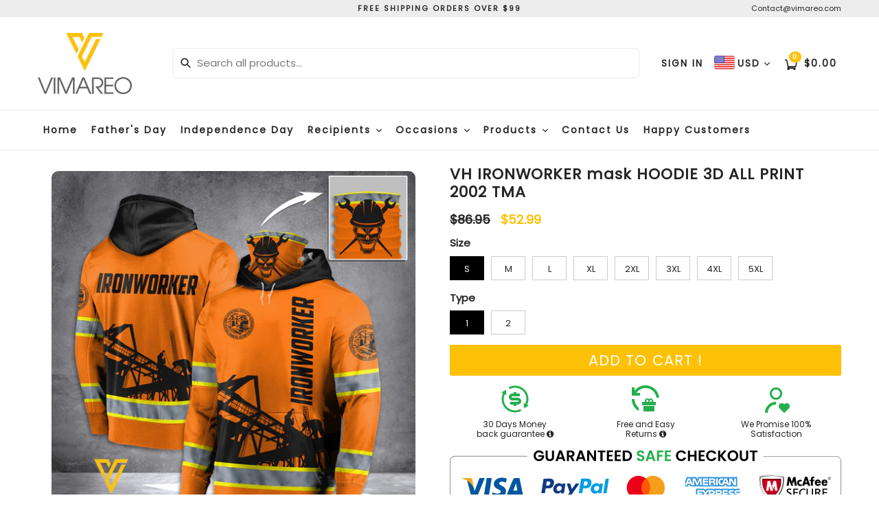

--- FILE ---
content_type: text/html; charset=utf-8
request_url: https://www.vimareo.co/products/vh-ironworker-mask-hoodie-3d-all-print-2002-tma
body_size: 47508
content:
<!doctype html>
<!--[if IE 9]> <html class="ie9 no-js" lang="en"> <![endif]-->
<!--[if (gt IE 9)|!(IE)]><!--> <html class="no-js" lang="en"> <!--<![endif]-->
<head>
  <link rel="stylesheet" href="https://obscure-escarpment-2240.herokuapp.com/stylesheets/bcpo-front.css">
  <script>var bcpo_product={"id":6064749019293,"title":"VH IRONWORKER mask HOODIE 3D ALL PRINT 2002 TMA","handle":"vh-ironworker-mask-hoodie-3d-all-print-2002-tma","description":"\u003cp\u003eThis product is crafted from a premium polyester and spandex blend, making it both comfortable and durable. Each panel is individually printed, cut and sewn to ensure a flawless graphic with no imperfections. And high definition printing makes these a pleasure to wear for all occasions.\u003c\/p\u003e\n\u003cul\u003e\n\u003cli\u003eSoft handfeel\u003c\/li\u003e\n\u003cli\u003eHigh definition printing colors\u003c\/li\u003e\n\u003cli\u003eDouble layer hood • Kangaroo pocket\u003c\/li\u003e\n\u003cli\u003eDesign will never peel, flake or crack\u003c\/li\u003e\n\u003cli\u003eTwo-way stretch fabric\u003c\/li\u003e\n\u003c\/ul\u003e\n\u003cp\u003eSIZE CHARTS:\u003c\/p\u003e\n\u003cp\u003e\u003cbr\u003e\u003cimg src=\"https:\/\/cdn.shopify.com\/s\/files\/1\/0524\/5098\/4093\/files\/Sizing_chart_Hoodie_480x480.jpg?v=1610103996\" alt=\"\" data-mce-fragment=\"1\" data-mce-src=\"https:\/\/cdn.shopify.com\/s\/files\/1\/0524\/5098\/4093\/files\/Sizing_chart_Hoodie_480x480.jpg?v=1610103996\"\u003e\u003cbr\u003e\u003c\/p\u003e\n\u003cul\u003e\u003c\/ul\u003e","published_at":"2021-02-20T00:19:35-07:00","created_at":"2021-02-20T00:19:35-07:00","vendor":"Vimareo","type":"Hoodie","tags":["ironworker"],"price":5299,"price_min":5299,"price_max":5299,"available":true,"price_varies":false,"compare_at_price":8695,"compare_at_price_min":8695,"compare_at_price_max":8695,"compare_at_price_varies":false,"variants":[{"id":37881267683485,"title":"S \/ 1","option1":"S","option2":"1","option3":null,"sku":"NVH-TMA200221IRO-HOODIEMASK-S","requires_shipping":true,"taxable":true,"featured_image":{"id":21196197265565,"product_id":6064749019293,"position":1,"created_at":"2021-02-20T00:21:27-07:00","updated_at":"2021-02-20T00:21:27-07:00","alt":null,"width":2953,"height":2953,"src":"\/\/www.vimareo.co\/cdn\/shop\/products\/HDMASKIRONWORKERNVHADS.jpg?v=1613805687","variant_ids":[37881267683485,37881267716253,37881267749021,37881267847325,37881267945629,37881268011165,37881268076701,37881268109469]},"available":true,"name":"VH IRONWORKER mask HOODIE 3D ALL PRINT 2002 TMA - S \/ 1","public_title":"S \/ 1","options":["S","1"],"price":5299,"weight":300,"compare_at_price":8695,"inventory_management":null,"barcode":null,"featured_media":{"alt":null,"id":13502023106717,"position":1,"preview_image":{"aspect_ratio":1.0,"height":2953,"width":2953,"src":"\/\/www.vimareo.co\/cdn\/shop\/products\/HDMASKIRONWORKERNVHADS.jpg?v=1613805687"}},"requires_selling_plan":false,"selling_plan_allocations":[]},{"id":37896795848861,"title":"S \/ 2","option1":"S","option2":"2","option3":null,"sku":"NVH-TMA200221IRO1-HOODIEMASK-S","requires_shipping":true,"taxable":true,"featured_image":{"id":21221522800797,"product_id":6064749019293,"position":2,"created_at":"2021-02-22T00:56:41-07:00","updated_at":"2021-02-22T00:56:41-07:00","alt":null,"width":2953,"height":2953,"src":"\/\/www.vimareo.co\/cdn\/shop\/products\/HDMASKIRONWORKERGNVHADS.jpg?v=1613980601","variant_ids":[37896795848861,37896795881629,37896795914397,37896795979933,37896796012701,37896796045469,37896796111005,37896796143773]},"available":true,"name":"VH IRONWORKER mask HOODIE 3D ALL PRINT 2002 TMA - S \/ 2","public_title":"S \/ 2","options":["S","2"],"price":5299,"weight":300,"compare_at_price":8695,"inventory_management":null,"barcode":null,"featured_media":{"alt":null,"id":13527702798493,"position":2,"preview_image":{"aspect_ratio":1.0,"height":2953,"width":2953,"src":"\/\/www.vimareo.co\/cdn\/shop\/products\/HDMASKIRONWORKERGNVHADS.jpg?v=1613980601"}},"requires_selling_plan":false,"selling_plan_allocations":[]},{"id":37881267716253,"title":"M \/ 1","option1":"M","option2":"1","option3":null,"sku":"NVH-TMA200221IRO-HOODIEMASK-M","requires_shipping":true,"taxable":true,"featured_image":{"id":21196197265565,"product_id":6064749019293,"position":1,"created_at":"2021-02-20T00:21:27-07:00","updated_at":"2021-02-20T00:21:27-07:00","alt":null,"width":2953,"height":2953,"src":"\/\/www.vimareo.co\/cdn\/shop\/products\/HDMASKIRONWORKERNVHADS.jpg?v=1613805687","variant_ids":[37881267683485,37881267716253,37881267749021,37881267847325,37881267945629,37881268011165,37881268076701,37881268109469]},"available":true,"name":"VH IRONWORKER mask HOODIE 3D ALL PRINT 2002 TMA - M \/ 1","public_title":"M \/ 1","options":["M","1"],"price":5299,"weight":300,"compare_at_price":8695,"inventory_management":null,"barcode":null,"featured_media":{"alt":null,"id":13502023106717,"position":1,"preview_image":{"aspect_ratio":1.0,"height":2953,"width":2953,"src":"\/\/www.vimareo.co\/cdn\/shop\/products\/HDMASKIRONWORKERNVHADS.jpg?v=1613805687"}},"requires_selling_plan":false,"selling_plan_allocations":[]},{"id":37896795881629,"title":"M \/ 2","option1":"M","option2":"2","option3":null,"sku":"NVH-TMA200221IRO1-HOODIEMASK-M","requires_shipping":true,"taxable":true,"featured_image":{"id":21221522800797,"product_id":6064749019293,"position":2,"created_at":"2021-02-22T00:56:41-07:00","updated_at":"2021-02-22T00:56:41-07:00","alt":null,"width":2953,"height":2953,"src":"\/\/www.vimareo.co\/cdn\/shop\/products\/HDMASKIRONWORKERGNVHADS.jpg?v=1613980601","variant_ids":[37896795848861,37896795881629,37896795914397,37896795979933,37896796012701,37896796045469,37896796111005,37896796143773]},"available":true,"name":"VH IRONWORKER mask HOODIE 3D ALL PRINT 2002 TMA - M \/ 2","public_title":"M \/ 2","options":["M","2"],"price":5299,"weight":300,"compare_at_price":8695,"inventory_management":null,"barcode":null,"featured_media":{"alt":null,"id":13527702798493,"position":2,"preview_image":{"aspect_ratio":1.0,"height":2953,"width":2953,"src":"\/\/www.vimareo.co\/cdn\/shop\/products\/HDMASKIRONWORKERGNVHADS.jpg?v=1613980601"}},"requires_selling_plan":false,"selling_plan_allocations":[]},{"id":37881267749021,"title":"L \/ 1","option1":"L","option2":"1","option3":null,"sku":"NVH-TMA200221IRO-HOODIEMASK-L","requires_shipping":true,"taxable":true,"featured_image":{"id":21196197265565,"product_id":6064749019293,"position":1,"created_at":"2021-02-20T00:21:27-07:00","updated_at":"2021-02-20T00:21:27-07:00","alt":null,"width":2953,"height":2953,"src":"\/\/www.vimareo.co\/cdn\/shop\/products\/HDMASKIRONWORKERNVHADS.jpg?v=1613805687","variant_ids":[37881267683485,37881267716253,37881267749021,37881267847325,37881267945629,37881268011165,37881268076701,37881268109469]},"available":true,"name":"VH IRONWORKER mask HOODIE 3D ALL PRINT 2002 TMA - L \/ 1","public_title":"L \/ 1","options":["L","1"],"price":5299,"weight":300,"compare_at_price":8695,"inventory_management":null,"barcode":null,"featured_media":{"alt":null,"id":13502023106717,"position":1,"preview_image":{"aspect_ratio":1.0,"height":2953,"width":2953,"src":"\/\/www.vimareo.co\/cdn\/shop\/products\/HDMASKIRONWORKERNVHADS.jpg?v=1613805687"}},"requires_selling_plan":false,"selling_plan_allocations":[]},{"id":37896795914397,"title":"L \/ 2","option1":"L","option2":"2","option3":null,"sku":"NVH-TMA200221IRO1-HOODIEMASK-L","requires_shipping":true,"taxable":true,"featured_image":{"id":21221522800797,"product_id":6064749019293,"position":2,"created_at":"2021-02-22T00:56:41-07:00","updated_at":"2021-02-22T00:56:41-07:00","alt":null,"width":2953,"height":2953,"src":"\/\/www.vimareo.co\/cdn\/shop\/products\/HDMASKIRONWORKERGNVHADS.jpg?v=1613980601","variant_ids":[37896795848861,37896795881629,37896795914397,37896795979933,37896796012701,37896796045469,37896796111005,37896796143773]},"available":true,"name":"VH IRONWORKER mask HOODIE 3D ALL PRINT 2002 TMA - L \/ 2","public_title":"L \/ 2","options":["L","2"],"price":5299,"weight":300,"compare_at_price":8695,"inventory_management":null,"barcode":null,"featured_media":{"alt":null,"id":13527702798493,"position":2,"preview_image":{"aspect_ratio":1.0,"height":2953,"width":2953,"src":"\/\/www.vimareo.co\/cdn\/shop\/products\/HDMASKIRONWORKERGNVHADS.jpg?v=1613980601"}},"requires_selling_plan":false,"selling_plan_allocations":[]},{"id":37881267847325,"title":"XL \/ 1","option1":"XL","option2":"1","option3":null,"sku":"NVH-TMA200221IRO-HOODIEMASK-XL","requires_shipping":true,"taxable":true,"featured_image":{"id":21196197265565,"product_id":6064749019293,"position":1,"created_at":"2021-02-20T00:21:27-07:00","updated_at":"2021-02-20T00:21:27-07:00","alt":null,"width":2953,"height":2953,"src":"\/\/www.vimareo.co\/cdn\/shop\/products\/HDMASKIRONWORKERNVHADS.jpg?v=1613805687","variant_ids":[37881267683485,37881267716253,37881267749021,37881267847325,37881267945629,37881268011165,37881268076701,37881268109469]},"available":true,"name":"VH IRONWORKER mask HOODIE 3D ALL PRINT 2002 TMA - XL \/ 1","public_title":"XL \/ 1","options":["XL","1"],"price":5299,"weight":300,"compare_at_price":8695,"inventory_management":null,"barcode":null,"featured_media":{"alt":null,"id":13502023106717,"position":1,"preview_image":{"aspect_ratio":1.0,"height":2953,"width":2953,"src":"\/\/www.vimareo.co\/cdn\/shop\/products\/HDMASKIRONWORKERNVHADS.jpg?v=1613805687"}},"requires_selling_plan":false,"selling_plan_allocations":[]},{"id":37896795979933,"title":"XL \/ 2","option1":"XL","option2":"2","option3":null,"sku":"NVH-TMA200221IRO1-HOODIEMASK-XL","requires_shipping":true,"taxable":true,"featured_image":{"id":21221522800797,"product_id":6064749019293,"position":2,"created_at":"2021-02-22T00:56:41-07:00","updated_at":"2021-02-22T00:56:41-07:00","alt":null,"width":2953,"height":2953,"src":"\/\/www.vimareo.co\/cdn\/shop\/products\/HDMASKIRONWORKERGNVHADS.jpg?v=1613980601","variant_ids":[37896795848861,37896795881629,37896795914397,37896795979933,37896796012701,37896796045469,37896796111005,37896796143773]},"available":true,"name":"VH IRONWORKER mask HOODIE 3D ALL PRINT 2002 TMA - XL \/ 2","public_title":"XL \/ 2","options":["XL","2"],"price":5299,"weight":300,"compare_at_price":8695,"inventory_management":null,"barcode":null,"featured_media":{"alt":null,"id":13527702798493,"position":2,"preview_image":{"aspect_ratio":1.0,"height":2953,"width":2953,"src":"\/\/www.vimareo.co\/cdn\/shop\/products\/HDMASKIRONWORKERGNVHADS.jpg?v=1613980601"}},"requires_selling_plan":false,"selling_plan_allocations":[]},{"id":37881267945629,"title":"2XL \/ 1","option1":"2XL","option2":"1","option3":null,"sku":"NVH-TMA200221IRO-HOODIEMASK-2XL","requires_shipping":true,"taxable":true,"featured_image":{"id":21196197265565,"product_id":6064749019293,"position":1,"created_at":"2021-02-20T00:21:27-07:00","updated_at":"2021-02-20T00:21:27-07:00","alt":null,"width":2953,"height":2953,"src":"\/\/www.vimareo.co\/cdn\/shop\/products\/HDMASKIRONWORKERNVHADS.jpg?v=1613805687","variant_ids":[37881267683485,37881267716253,37881267749021,37881267847325,37881267945629,37881268011165,37881268076701,37881268109469]},"available":true,"name":"VH IRONWORKER mask HOODIE 3D ALL PRINT 2002 TMA - 2XL \/ 1","public_title":"2XL \/ 1","options":["2XL","1"],"price":5299,"weight":300,"compare_at_price":8695,"inventory_management":null,"barcode":null,"featured_media":{"alt":null,"id":13502023106717,"position":1,"preview_image":{"aspect_ratio":1.0,"height":2953,"width":2953,"src":"\/\/www.vimareo.co\/cdn\/shop\/products\/HDMASKIRONWORKERNVHADS.jpg?v=1613805687"}},"requires_selling_plan":false,"selling_plan_allocations":[]},{"id":37896796012701,"title":"2XL \/ 2","option1":"2XL","option2":"2","option3":null,"sku":"NVH-TMA200221IRO1-HOODIEMASK-2XL","requires_shipping":true,"taxable":true,"featured_image":{"id":21221522800797,"product_id":6064749019293,"position":2,"created_at":"2021-02-22T00:56:41-07:00","updated_at":"2021-02-22T00:56:41-07:00","alt":null,"width":2953,"height":2953,"src":"\/\/www.vimareo.co\/cdn\/shop\/products\/HDMASKIRONWORKERGNVHADS.jpg?v=1613980601","variant_ids":[37896795848861,37896795881629,37896795914397,37896795979933,37896796012701,37896796045469,37896796111005,37896796143773]},"available":true,"name":"VH IRONWORKER mask HOODIE 3D ALL PRINT 2002 TMA - 2XL \/ 2","public_title":"2XL \/ 2","options":["2XL","2"],"price":5299,"weight":300,"compare_at_price":8695,"inventory_management":null,"barcode":null,"featured_media":{"alt":null,"id":13527702798493,"position":2,"preview_image":{"aspect_ratio":1.0,"height":2953,"width":2953,"src":"\/\/www.vimareo.co\/cdn\/shop\/products\/HDMASKIRONWORKERGNVHADS.jpg?v=1613980601"}},"requires_selling_plan":false,"selling_plan_allocations":[]},{"id":37881268011165,"title":"3XL \/ 1","option1":"3XL","option2":"1","option3":null,"sku":"NVH-TMA200221IRO-HOODIEMASK-3XL","requires_shipping":true,"taxable":true,"featured_image":{"id":21196197265565,"product_id":6064749019293,"position":1,"created_at":"2021-02-20T00:21:27-07:00","updated_at":"2021-02-20T00:21:27-07:00","alt":null,"width":2953,"height":2953,"src":"\/\/www.vimareo.co\/cdn\/shop\/products\/HDMASKIRONWORKERNVHADS.jpg?v=1613805687","variant_ids":[37881267683485,37881267716253,37881267749021,37881267847325,37881267945629,37881268011165,37881268076701,37881268109469]},"available":true,"name":"VH IRONWORKER mask HOODIE 3D ALL PRINT 2002 TMA - 3XL \/ 1","public_title":"3XL \/ 1","options":["3XL","1"],"price":5299,"weight":300,"compare_at_price":8695,"inventory_management":null,"barcode":null,"featured_media":{"alt":null,"id":13502023106717,"position":1,"preview_image":{"aspect_ratio":1.0,"height":2953,"width":2953,"src":"\/\/www.vimareo.co\/cdn\/shop\/products\/HDMASKIRONWORKERNVHADS.jpg?v=1613805687"}},"requires_selling_plan":false,"selling_plan_allocations":[]},{"id":37896796045469,"title":"3XL \/ 2","option1":"3XL","option2":"2","option3":null,"sku":"NVH-TMA200221IRO1-HOODIEMASK-3XL","requires_shipping":true,"taxable":true,"featured_image":{"id":21221522800797,"product_id":6064749019293,"position":2,"created_at":"2021-02-22T00:56:41-07:00","updated_at":"2021-02-22T00:56:41-07:00","alt":null,"width":2953,"height":2953,"src":"\/\/www.vimareo.co\/cdn\/shop\/products\/HDMASKIRONWORKERGNVHADS.jpg?v=1613980601","variant_ids":[37896795848861,37896795881629,37896795914397,37896795979933,37896796012701,37896796045469,37896796111005,37896796143773]},"available":true,"name":"VH IRONWORKER mask HOODIE 3D ALL PRINT 2002 TMA - 3XL \/ 2","public_title":"3XL \/ 2","options":["3XL","2"],"price":5299,"weight":300,"compare_at_price":8695,"inventory_management":null,"barcode":null,"featured_media":{"alt":null,"id":13527702798493,"position":2,"preview_image":{"aspect_ratio":1.0,"height":2953,"width":2953,"src":"\/\/www.vimareo.co\/cdn\/shop\/products\/HDMASKIRONWORKERGNVHADS.jpg?v=1613980601"}},"requires_selling_plan":false,"selling_plan_allocations":[]},{"id":37881268076701,"title":"4XL \/ 1","option1":"4XL","option2":"1","option3":null,"sku":"NVH-TMA200221IRO-HOODIEMASK-4XL","requires_shipping":true,"taxable":true,"featured_image":{"id":21196197265565,"product_id":6064749019293,"position":1,"created_at":"2021-02-20T00:21:27-07:00","updated_at":"2021-02-20T00:21:27-07:00","alt":null,"width":2953,"height":2953,"src":"\/\/www.vimareo.co\/cdn\/shop\/products\/HDMASKIRONWORKERNVHADS.jpg?v=1613805687","variant_ids":[37881267683485,37881267716253,37881267749021,37881267847325,37881267945629,37881268011165,37881268076701,37881268109469]},"available":true,"name":"VH IRONWORKER mask HOODIE 3D ALL PRINT 2002 TMA - 4XL \/ 1","public_title":"4XL \/ 1","options":["4XL","1"],"price":5299,"weight":300,"compare_at_price":8695,"inventory_management":null,"barcode":null,"featured_media":{"alt":null,"id":13502023106717,"position":1,"preview_image":{"aspect_ratio":1.0,"height":2953,"width":2953,"src":"\/\/www.vimareo.co\/cdn\/shop\/products\/HDMASKIRONWORKERNVHADS.jpg?v=1613805687"}},"requires_selling_plan":false,"selling_plan_allocations":[]},{"id":37896796111005,"title":"4XL \/ 2","option1":"4XL","option2":"2","option3":null,"sku":"NVH-TMA200221IRO1-HOODIEMASK-4XL","requires_shipping":true,"taxable":true,"featured_image":{"id":21221522800797,"product_id":6064749019293,"position":2,"created_at":"2021-02-22T00:56:41-07:00","updated_at":"2021-02-22T00:56:41-07:00","alt":null,"width":2953,"height":2953,"src":"\/\/www.vimareo.co\/cdn\/shop\/products\/HDMASKIRONWORKERGNVHADS.jpg?v=1613980601","variant_ids":[37896795848861,37896795881629,37896795914397,37896795979933,37896796012701,37896796045469,37896796111005,37896796143773]},"available":true,"name":"VH IRONWORKER mask HOODIE 3D ALL PRINT 2002 TMA - 4XL \/ 2","public_title":"4XL \/ 2","options":["4XL","2"],"price":5299,"weight":300,"compare_at_price":8695,"inventory_management":null,"barcode":null,"featured_media":{"alt":null,"id":13527702798493,"position":2,"preview_image":{"aspect_ratio":1.0,"height":2953,"width":2953,"src":"\/\/www.vimareo.co\/cdn\/shop\/products\/HDMASKIRONWORKERGNVHADS.jpg?v=1613980601"}},"requires_selling_plan":false,"selling_plan_allocations":[]},{"id":37881268109469,"title":"5XL \/ 1","option1":"5XL","option2":"1","option3":null,"sku":"NVH-TMA200221IRO-HOODIEMASK-5XL","requires_shipping":true,"taxable":true,"featured_image":{"id":21196197265565,"product_id":6064749019293,"position":1,"created_at":"2021-02-20T00:21:27-07:00","updated_at":"2021-02-20T00:21:27-07:00","alt":null,"width":2953,"height":2953,"src":"\/\/www.vimareo.co\/cdn\/shop\/products\/HDMASKIRONWORKERNVHADS.jpg?v=1613805687","variant_ids":[37881267683485,37881267716253,37881267749021,37881267847325,37881267945629,37881268011165,37881268076701,37881268109469]},"available":true,"name":"VH IRONWORKER mask HOODIE 3D ALL PRINT 2002 TMA - 5XL \/ 1","public_title":"5XL \/ 1","options":["5XL","1"],"price":5299,"weight":300,"compare_at_price":8695,"inventory_management":null,"barcode":null,"featured_media":{"alt":null,"id":13502023106717,"position":1,"preview_image":{"aspect_ratio":1.0,"height":2953,"width":2953,"src":"\/\/www.vimareo.co\/cdn\/shop\/products\/HDMASKIRONWORKERNVHADS.jpg?v=1613805687"}},"requires_selling_plan":false,"selling_plan_allocations":[]},{"id":37896796143773,"title":"5XL \/ 2","option1":"5XL","option2":"2","option3":null,"sku":"NVH-TMA200221IRO1-HOODIEMASK-5XL","requires_shipping":true,"taxable":true,"featured_image":{"id":21221522800797,"product_id":6064749019293,"position":2,"created_at":"2021-02-22T00:56:41-07:00","updated_at":"2021-02-22T00:56:41-07:00","alt":null,"width":2953,"height":2953,"src":"\/\/www.vimareo.co\/cdn\/shop\/products\/HDMASKIRONWORKERGNVHADS.jpg?v=1613980601","variant_ids":[37896795848861,37896795881629,37896795914397,37896795979933,37896796012701,37896796045469,37896796111005,37896796143773]},"available":true,"name":"VH IRONWORKER mask HOODIE 3D ALL PRINT 2002 TMA - 5XL \/ 2","public_title":"5XL \/ 2","options":["5XL","2"],"price":5299,"weight":300,"compare_at_price":8695,"inventory_management":null,"barcode":null,"featured_media":{"alt":null,"id":13527702798493,"position":2,"preview_image":{"aspect_ratio":1.0,"height":2953,"width":2953,"src":"\/\/www.vimareo.co\/cdn\/shop\/products\/HDMASKIRONWORKERGNVHADS.jpg?v=1613980601"}},"requires_selling_plan":false,"selling_plan_allocations":[]}],"images":["\/\/www.vimareo.co\/cdn\/shop\/products\/HDMASKIRONWORKERNVHADS.jpg?v=1613805687","\/\/www.vimareo.co\/cdn\/shop\/products\/HDMASKIRONWORKERGNVHADS.jpg?v=1613980601"],"featured_image":"\/\/www.vimareo.co\/cdn\/shop\/products\/HDMASKIRONWORKERNVHADS.jpg?v=1613805687","options":["Size","Type"],"media":[{"alt":null,"id":13502023106717,"position":1,"preview_image":{"aspect_ratio":1.0,"height":2953,"width":2953,"src":"\/\/www.vimareo.co\/cdn\/shop\/products\/HDMASKIRONWORKERNVHADS.jpg?v=1613805687"},"aspect_ratio":1.0,"height":2953,"media_type":"image","src":"\/\/www.vimareo.co\/cdn\/shop\/products\/HDMASKIRONWORKERNVHADS.jpg?v=1613805687","width":2953},{"alt":null,"id":13527702798493,"position":2,"preview_image":{"aspect_ratio":1.0,"height":2953,"width":2953,"src":"\/\/www.vimareo.co\/cdn\/shop\/products\/HDMASKIRONWORKERGNVHADS.jpg?v=1613980601"},"aspect_ratio":1.0,"height":2953,"media_type":"image","src":"\/\/www.vimareo.co\/cdn\/shop\/products\/HDMASKIRONWORKERGNVHADS.jpg?v=1613980601","width":2953}],"requires_selling_plan":false,"selling_plan_groups":[],"content":"\u003cp\u003eThis product is crafted from a premium polyester and spandex blend, making it both comfortable and durable. Each panel is individually printed, cut and sewn to ensure a flawless graphic with no imperfections. And high definition printing makes these a pleasure to wear for all occasions.\u003c\/p\u003e\n\u003cul\u003e\n\u003cli\u003eSoft handfeel\u003c\/li\u003e\n\u003cli\u003eHigh definition printing colors\u003c\/li\u003e\n\u003cli\u003eDouble layer hood • Kangaroo pocket\u003c\/li\u003e\n\u003cli\u003eDesign will never peel, flake or crack\u003c\/li\u003e\n\u003cli\u003eTwo-way stretch fabric\u003c\/li\u003e\n\u003c\/ul\u003e\n\u003cp\u003eSIZE CHARTS:\u003c\/p\u003e\n\u003cp\u003e\u003cbr\u003e\u003cimg src=\"https:\/\/cdn.shopify.com\/s\/files\/1\/0524\/5098\/4093\/files\/Sizing_chart_Hoodie_480x480.jpg?v=1610103996\" alt=\"\" data-mce-fragment=\"1\" data-mce-src=\"https:\/\/cdn.shopify.com\/s\/files\/1\/0524\/5098\/4093\/files\/Sizing_chart_Hoodie_480x480.jpg?v=1610103996\"\u003e\u003cbr\u003e\u003c\/p\u003e\n\u003cul\u003e\u003c\/ul\u003e"};  var bcpo_settings={"shop_currency":"USD","money_format2":"${{amount}} USD","money_format_without_currency":"${{amount}}"};var inventory_quantity = [];inventory_quantity.push(0);inventory_quantity.push(0);inventory_quantity.push(0);inventory_quantity.push(0);inventory_quantity.push(0);inventory_quantity.push(0);inventory_quantity.push(0);inventory_quantity.push(0);inventory_quantity.push(0);inventory_quantity.push(0);inventory_quantity.push(0);inventory_quantity.push(0);inventory_quantity.push(0);inventory_quantity.push(0);inventory_quantity.push(0);inventory_quantity.push(0);if(bcpo_product) { for (var i = 0; i < bcpo_product.variants.length; i += 1) { bcpo_product.variants[i].inventory_quantity = inventory_quantity[i]; }}window.bcpo = window.bcpo || {}; bcpo.cart = {"note":null,"attributes":{},"original_total_price":0,"total_price":0,"total_discount":0,"total_weight":0.0,"item_count":0,"items":[],"requires_shipping":false,"currency":"USD","items_subtotal_price":0,"cart_level_discount_applications":[],"checkout_charge_amount":0}; bcpo.ogFormData = FormData; bcpo.money_with_currency_format = "${{amount}} USD";bcpo.money_format = "${{amount}}";</script>


<!-- Google tag (gtag.js) -->
<script async src="https://www.googletagmanager.com/gtag/js?id=G-LL4GFCSVY5"></script>
<script>
  window.dataLayer = window.dataLayer || [];
  function gtag(){dataLayer.push(arguments);}
  gtag('js', new Date());

  gtag('config', 'G-LL4GFCSVY5');
</script>
  <!-- Google Ads Remarketing Tag By FeedArmy Version 2.17 START -->
<!-- FeedArmy tutorial found at https://feedarmy.com/kb/adding-google-adwords-remarketing-tag-to-shopify/ -->

<!-- CODE SETTINGS START -->
<!-- CODE SETTINGS START -->

<!-- Please add your Google Ads Audience Source Tag ID -->


<!-- Please add your alpha2 code, you can find it here: https://help.shopify.com/en/api/custom-storefronts/storefront-api/reference/enum/countrycode -->


<!-- set your product id values are default, product_id, parent_id, sku-->


<!-- CODE SETTINGS END -->
<!-- CODE SETTINGS END -->

<!-- ==================================== -->
<!-- DO NOT EDIT ANYTHING BELOW THIS LINE -->

<script async src="https://www.googletagmanager.com/gtag/js?id=AW-11008831571"></script><script>
  window.dataLayer = window.dataLayer || [];
  function gtag(){dataLayer.push(arguments);}
  gtag('js', new Date());
  gtag('config', 'AW-11008831571');
</script>



<script>
  gtag('event', 'view_item', {
    'send_to': 'AW-11008831571',
  	  'value': 52.99,
	
    'items': [{
			'id': 'shopify_US_6064749019293_37881267683485',
      'google_business_vertical': 'retail'
    }]
	
  });
</script>
<!-- Google Ads Remarketing Tag By FeedArmy Version 2.17 END -->
<meta name="google-site-verification" content="BPyfWyjGUwtWQTkIBJfGhjEY87Y5R1VI9TQVpZ8OAMg" />
  <!-- Google Tag Manager -->
<script>(function(w,d,s,l,i){w[l]=w[l]||[];w[l].push({'gtm.start':
new Date().getTime(),event:'gtm.js'});var f=d.getElementsByTagName(s)[0],
j=d.createElement(s),dl=l!='dataLayer'?'&l='+l:'';j.async=true;j.src=
'https://www.googletagmanager.com/gtm.js?id='+i+dl;f.parentNode.insertBefore(j,f);
})(window,document,'script','dataLayer','GTM-5FDKFZH');</script>
<!-- End Google Tag Manager -->
<meta name="google-site-verification" content="nVodckFlWRHaQOSrIBq_22W9wFfMBH4lcnZ6zZrxxt8" />

  <meta name="google-site-verification" content="PY4NC95td2MoB_mISJTxT3NgMuF-dZPlsgOZDX2EojQ" />
    

<!-- "snippets/limespot.liquid" was not rendered, the associated app was uninstalled -->
  <meta charset="utf-8">
  <meta http-equiv="X-UA-Compatible" content="IE=edge,chrome=1">
  <meta name="viewport" content="width=device-width,initial-scale=1,maximum-scale=1,user-scalable=no">
  <meta name="theme-color" content="#ffc107">
  <meta name="version" content="2.3">
  <meta name="email" content="contact@vimareo.com">
  <meta name="role" content="main">
  
  <link rel="canonical" href="https://www.vimareo.co/products/vh-ironworker-mask-hoodie-3d-all-print-2002-tma">

  
    <link rel="shortcut icon" href="//www.vimareo.co/cdn/shop/files/lfe_32x32.png?v=1613793807" type="image/png">
  

  
  

  <!-- Avada Size Chart Script -->
 
<script src="//www.vimareo.co/cdn/shop/t/13/assets/size-chart-data.js?v=2664796469804062901690016519" defer='defer'></script>

    
    
  





<script>
  const AVADA_SC = {};
  AVADA_SC.product = {"id":6064749019293,"title":"VH IRONWORKER mask HOODIE 3D ALL PRINT 2002 TMA","handle":"vh-ironworker-mask-hoodie-3d-all-print-2002-tma","description":"\u003cp\u003eThis product is crafted from a premium polyester and spandex blend, making it both comfortable and durable. Each panel is individually printed, cut and sewn to ensure a flawless graphic with no imperfections. And high definition printing makes these a pleasure to wear for all occasions.\u003c\/p\u003e\n\u003cul\u003e\n\u003cli\u003eSoft handfeel\u003c\/li\u003e\n\u003cli\u003eHigh definition printing colors\u003c\/li\u003e\n\u003cli\u003eDouble layer hood • Kangaroo pocket\u003c\/li\u003e\n\u003cli\u003eDesign will never peel, flake or crack\u003c\/li\u003e\n\u003cli\u003eTwo-way stretch fabric\u003c\/li\u003e\n\u003c\/ul\u003e\n\u003cp\u003eSIZE CHARTS:\u003c\/p\u003e\n\u003cp\u003e\u003cbr\u003e\u003cimg src=\"https:\/\/cdn.shopify.com\/s\/files\/1\/0524\/5098\/4093\/files\/Sizing_chart_Hoodie_480x480.jpg?v=1610103996\" alt=\"\" data-mce-fragment=\"1\" data-mce-src=\"https:\/\/cdn.shopify.com\/s\/files\/1\/0524\/5098\/4093\/files\/Sizing_chart_Hoodie_480x480.jpg?v=1610103996\"\u003e\u003cbr\u003e\u003c\/p\u003e\n\u003cul\u003e\u003c\/ul\u003e","published_at":"2021-02-20T00:19:35-07:00","created_at":"2021-02-20T00:19:35-07:00","vendor":"Vimareo","type":"Hoodie","tags":["ironworker"],"price":5299,"price_min":5299,"price_max":5299,"available":true,"price_varies":false,"compare_at_price":8695,"compare_at_price_min":8695,"compare_at_price_max":8695,"compare_at_price_varies":false,"variants":[{"id":37881267683485,"title":"S \/ 1","option1":"S","option2":"1","option3":null,"sku":"NVH-TMA200221IRO-HOODIEMASK-S","requires_shipping":true,"taxable":true,"featured_image":{"id":21196197265565,"product_id":6064749019293,"position":1,"created_at":"2021-02-20T00:21:27-07:00","updated_at":"2021-02-20T00:21:27-07:00","alt":null,"width":2953,"height":2953,"src":"\/\/www.vimareo.co\/cdn\/shop\/products\/HDMASKIRONWORKERNVHADS.jpg?v=1613805687","variant_ids":[37881267683485,37881267716253,37881267749021,37881267847325,37881267945629,37881268011165,37881268076701,37881268109469]},"available":true,"name":"VH IRONWORKER mask HOODIE 3D ALL PRINT 2002 TMA - S \/ 1","public_title":"S \/ 1","options":["S","1"],"price":5299,"weight":300,"compare_at_price":8695,"inventory_management":null,"barcode":null,"featured_media":{"alt":null,"id":13502023106717,"position":1,"preview_image":{"aspect_ratio":1.0,"height":2953,"width":2953,"src":"\/\/www.vimareo.co\/cdn\/shop\/products\/HDMASKIRONWORKERNVHADS.jpg?v=1613805687"}},"requires_selling_plan":false,"selling_plan_allocations":[]},{"id":37896795848861,"title":"S \/ 2","option1":"S","option2":"2","option3":null,"sku":"NVH-TMA200221IRO1-HOODIEMASK-S","requires_shipping":true,"taxable":true,"featured_image":{"id":21221522800797,"product_id":6064749019293,"position":2,"created_at":"2021-02-22T00:56:41-07:00","updated_at":"2021-02-22T00:56:41-07:00","alt":null,"width":2953,"height":2953,"src":"\/\/www.vimareo.co\/cdn\/shop\/products\/HDMASKIRONWORKERGNVHADS.jpg?v=1613980601","variant_ids":[37896795848861,37896795881629,37896795914397,37896795979933,37896796012701,37896796045469,37896796111005,37896796143773]},"available":true,"name":"VH IRONWORKER mask HOODIE 3D ALL PRINT 2002 TMA - S \/ 2","public_title":"S \/ 2","options":["S","2"],"price":5299,"weight":300,"compare_at_price":8695,"inventory_management":null,"barcode":null,"featured_media":{"alt":null,"id":13527702798493,"position":2,"preview_image":{"aspect_ratio":1.0,"height":2953,"width":2953,"src":"\/\/www.vimareo.co\/cdn\/shop\/products\/HDMASKIRONWORKERGNVHADS.jpg?v=1613980601"}},"requires_selling_plan":false,"selling_plan_allocations":[]},{"id":37881267716253,"title":"M \/ 1","option1":"M","option2":"1","option3":null,"sku":"NVH-TMA200221IRO-HOODIEMASK-M","requires_shipping":true,"taxable":true,"featured_image":{"id":21196197265565,"product_id":6064749019293,"position":1,"created_at":"2021-02-20T00:21:27-07:00","updated_at":"2021-02-20T00:21:27-07:00","alt":null,"width":2953,"height":2953,"src":"\/\/www.vimareo.co\/cdn\/shop\/products\/HDMASKIRONWORKERNVHADS.jpg?v=1613805687","variant_ids":[37881267683485,37881267716253,37881267749021,37881267847325,37881267945629,37881268011165,37881268076701,37881268109469]},"available":true,"name":"VH IRONWORKER mask HOODIE 3D ALL PRINT 2002 TMA - M \/ 1","public_title":"M \/ 1","options":["M","1"],"price":5299,"weight":300,"compare_at_price":8695,"inventory_management":null,"barcode":null,"featured_media":{"alt":null,"id":13502023106717,"position":1,"preview_image":{"aspect_ratio":1.0,"height":2953,"width":2953,"src":"\/\/www.vimareo.co\/cdn\/shop\/products\/HDMASKIRONWORKERNVHADS.jpg?v=1613805687"}},"requires_selling_plan":false,"selling_plan_allocations":[]},{"id":37896795881629,"title":"M \/ 2","option1":"M","option2":"2","option3":null,"sku":"NVH-TMA200221IRO1-HOODIEMASK-M","requires_shipping":true,"taxable":true,"featured_image":{"id":21221522800797,"product_id":6064749019293,"position":2,"created_at":"2021-02-22T00:56:41-07:00","updated_at":"2021-02-22T00:56:41-07:00","alt":null,"width":2953,"height":2953,"src":"\/\/www.vimareo.co\/cdn\/shop\/products\/HDMASKIRONWORKERGNVHADS.jpg?v=1613980601","variant_ids":[37896795848861,37896795881629,37896795914397,37896795979933,37896796012701,37896796045469,37896796111005,37896796143773]},"available":true,"name":"VH IRONWORKER mask HOODIE 3D ALL PRINT 2002 TMA - M \/ 2","public_title":"M \/ 2","options":["M","2"],"price":5299,"weight":300,"compare_at_price":8695,"inventory_management":null,"barcode":null,"featured_media":{"alt":null,"id":13527702798493,"position":2,"preview_image":{"aspect_ratio":1.0,"height":2953,"width":2953,"src":"\/\/www.vimareo.co\/cdn\/shop\/products\/HDMASKIRONWORKERGNVHADS.jpg?v=1613980601"}},"requires_selling_plan":false,"selling_plan_allocations":[]},{"id":37881267749021,"title":"L \/ 1","option1":"L","option2":"1","option3":null,"sku":"NVH-TMA200221IRO-HOODIEMASK-L","requires_shipping":true,"taxable":true,"featured_image":{"id":21196197265565,"product_id":6064749019293,"position":1,"created_at":"2021-02-20T00:21:27-07:00","updated_at":"2021-02-20T00:21:27-07:00","alt":null,"width":2953,"height":2953,"src":"\/\/www.vimareo.co\/cdn\/shop\/products\/HDMASKIRONWORKERNVHADS.jpg?v=1613805687","variant_ids":[37881267683485,37881267716253,37881267749021,37881267847325,37881267945629,37881268011165,37881268076701,37881268109469]},"available":true,"name":"VH IRONWORKER mask HOODIE 3D ALL PRINT 2002 TMA - L \/ 1","public_title":"L \/ 1","options":["L","1"],"price":5299,"weight":300,"compare_at_price":8695,"inventory_management":null,"barcode":null,"featured_media":{"alt":null,"id":13502023106717,"position":1,"preview_image":{"aspect_ratio":1.0,"height":2953,"width":2953,"src":"\/\/www.vimareo.co\/cdn\/shop\/products\/HDMASKIRONWORKERNVHADS.jpg?v=1613805687"}},"requires_selling_plan":false,"selling_plan_allocations":[]},{"id":37896795914397,"title":"L \/ 2","option1":"L","option2":"2","option3":null,"sku":"NVH-TMA200221IRO1-HOODIEMASK-L","requires_shipping":true,"taxable":true,"featured_image":{"id":21221522800797,"product_id":6064749019293,"position":2,"created_at":"2021-02-22T00:56:41-07:00","updated_at":"2021-02-22T00:56:41-07:00","alt":null,"width":2953,"height":2953,"src":"\/\/www.vimareo.co\/cdn\/shop\/products\/HDMASKIRONWORKERGNVHADS.jpg?v=1613980601","variant_ids":[37896795848861,37896795881629,37896795914397,37896795979933,37896796012701,37896796045469,37896796111005,37896796143773]},"available":true,"name":"VH IRONWORKER mask HOODIE 3D ALL PRINT 2002 TMA - L \/ 2","public_title":"L \/ 2","options":["L","2"],"price":5299,"weight":300,"compare_at_price":8695,"inventory_management":null,"barcode":null,"featured_media":{"alt":null,"id":13527702798493,"position":2,"preview_image":{"aspect_ratio":1.0,"height":2953,"width":2953,"src":"\/\/www.vimareo.co\/cdn\/shop\/products\/HDMASKIRONWORKERGNVHADS.jpg?v=1613980601"}},"requires_selling_plan":false,"selling_plan_allocations":[]},{"id":37881267847325,"title":"XL \/ 1","option1":"XL","option2":"1","option3":null,"sku":"NVH-TMA200221IRO-HOODIEMASK-XL","requires_shipping":true,"taxable":true,"featured_image":{"id":21196197265565,"product_id":6064749019293,"position":1,"created_at":"2021-02-20T00:21:27-07:00","updated_at":"2021-02-20T00:21:27-07:00","alt":null,"width":2953,"height":2953,"src":"\/\/www.vimareo.co\/cdn\/shop\/products\/HDMASKIRONWORKERNVHADS.jpg?v=1613805687","variant_ids":[37881267683485,37881267716253,37881267749021,37881267847325,37881267945629,37881268011165,37881268076701,37881268109469]},"available":true,"name":"VH IRONWORKER mask HOODIE 3D ALL PRINT 2002 TMA - XL \/ 1","public_title":"XL \/ 1","options":["XL","1"],"price":5299,"weight":300,"compare_at_price":8695,"inventory_management":null,"barcode":null,"featured_media":{"alt":null,"id":13502023106717,"position":1,"preview_image":{"aspect_ratio":1.0,"height":2953,"width":2953,"src":"\/\/www.vimareo.co\/cdn\/shop\/products\/HDMASKIRONWORKERNVHADS.jpg?v=1613805687"}},"requires_selling_plan":false,"selling_plan_allocations":[]},{"id":37896795979933,"title":"XL \/ 2","option1":"XL","option2":"2","option3":null,"sku":"NVH-TMA200221IRO1-HOODIEMASK-XL","requires_shipping":true,"taxable":true,"featured_image":{"id":21221522800797,"product_id":6064749019293,"position":2,"created_at":"2021-02-22T00:56:41-07:00","updated_at":"2021-02-22T00:56:41-07:00","alt":null,"width":2953,"height":2953,"src":"\/\/www.vimareo.co\/cdn\/shop\/products\/HDMASKIRONWORKERGNVHADS.jpg?v=1613980601","variant_ids":[37896795848861,37896795881629,37896795914397,37896795979933,37896796012701,37896796045469,37896796111005,37896796143773]},"available":true,"name":"VH IRONWORKER mask HOODIE 3D ALL PRINT 2002 TMA - XL \/ 2","public_title":"XL \/ 2","options":["XL","2"],"price":5299,"weight":300,"compare_at_price":8695,"inventory_management":null,"barcode":null,"featured_media":{"alt":null,"id":13527702798493,"position":2,"preview_image":{"aspect_ratio":1.0,"height":2953,"width":2953,"src":"\/\/www.vimareo.co\/cdn\/shop\/products\/HDMASKIRONWORKERGNVHADS.jpg?v=1613980601"}},"requires_selling_plan":false,"selling_plan_allocations":[]},{"id":37881267945629,"title":"2XL \/ 1","option1":"2XL","option2":"1","option3":null,"sku":"NVH-TMA200221IRO-HOODIEMASK-2XL","requires_shipping":true,"taxable":true,"featured_image":{"id":21196197265565,"product_id":6064749019293,"position":1,"created_at":"2021-02-20T00:21:27-07:00","updated_at":"2021-02-20T00:21:27-07:00","alt":null,"width":2953,"height":2953,"src":"\/\/www.vimareo.co\/cdn\/shop\/products\/HDMASKIRONWORKERNVHADS.jpg?v=1613805687","variant_ids":[37881267683485,37881267716253,37881267749021,37881267847325,37881267945629,37881268011165,37881268076701,37881268109469]},"available":true,"name":"VH IRONWORKER mask HOODIE 3D ALL PRINT 2002 TMA - 2XL \/ 1","public_title":"2XL \/ 1","options":["2XL","1"],"price":5299,"weight":300,"compare_at_price":8695,"inventory_management":null,"barcode":null,"featured_media":{"alt":null,"id":13502023106717,"position":1,"preview_image":{"aspect_ratio":1.0,"height":2953,"width":2953,"src":"\/\/www.vimareo.co\/cdn\/shop\/products\/HDMASKIRONWORKERNVHADS.jpg?v=1613805687"}},"requires_selling_plan":false,"selling_plan_allocations":[]},{"id":37896796012701,"title":"2XL \/ 2","option1":"2XL","option2":"2","option3":null,"sku":"NVH-TMA200221IRO1-HOODIEMASK-2XL","requires_shipping":true,"taxable":true,"featured_image":{"id":21221522800797,"product_id":6064749019293,"position":2,"created_at":"2021-02-22T00:56:41-07:00","updated_at":"2021-02-22T00:56:41-07:00","alt":null,"width":2953,"height":2953,"src":"\/\/www.vimareo.co\/cdn\/shop\/products\/HDMASKIRONWORKERGNVHADS.jpg?v=1613980601","variant_ids":[37896795848861,37896795881629,37896795914397,37896795979933,37896796012701,37896796045469,37896796111005,37896796143773]},"available":true,"name":"VH IRONWORKER mask HOODIE 3D ALL PRINT 2002 TMA - 2XL \/ 2","public_title":"2XL \/ 2","options":["2XL","2"],"price":5299,"weight":300,"compare_at_price":8695,"inventory_management":null,"barcode":null,"featured_media":{"alt":null,"id":13527702798493,"position":2,"preview_image":{"aspect_ratio":1.0,"height":2953,"width":2953,"src":"\/\/www.vimareo.co\/cdn\/shop\/products\/HDMASKIRONWORKERGNVHADS.jpg?v=1613980601"}},"requires_selling_plan":false,"selling_plan_allocations":[]},{"id":37881268011165,"title":"3XL \/ 1","option1":"3XL","option2":"1","option3":null,"sku":"NVH-TMA200221IRO-HOODIEMASK-3XL","requires_shipping":true,"taxable":true,"featured_image":{"id":21196197265565,"product_id":6064749019293,"position":1,"created_at":"2021-02-20T00:21:27-07:00","updated_at":"2021-02-20T00:21:27-07:00","alt":null,"width":2953,"height":2953,"src":"\/\/www.vimareo.co\/cdn\/shop\/products\/HDMASKIRONWORKERNVHADS.jpg?v=1613805687","variant_ids":[37881267683485,37881267716253,37881267749021,37881267847325,37881267945629,37881268011165,37881268076701,37881268109469]},"available":true,"name":"VH IRONWORKER mask HOODIE 3D ALL PRINT 2002 TMA - 3XL \/ 1","public_title":"3XL \/ 1","options":["3XL","1"],"price":5299,"weight":300,"compare_at_price":8695,"inventory_management":null,"barcode":null,"featured_media":{"alt":null,"id":13502023106717,"position":1,"preview_image":{"aspect_ratio":1.0,"height":2953,"width":2953,"src":"\/\/www.vimareo.co\/cdn\/shop\/products\/HDMASKIRONWORKERNVHADS.jpg?v=1613805687"}},"requires_selling_plan":false,"selling_plan_allocations":[]},{"id":37896796045469,"title":"3XL \/ 2","option1":"3XL","option2":"2","option3":null,"sku":"NVH-TMA200221IRO1-HOODIEMASK-3XL","requires_shipping":true,"taxable":true,"featured_image":{"id":21221522800797,"product_id":6064749019293,"position":2,"created_at":"2021-02-22T00:56:41-07:00","updated_at":"2021-02-22T00:56:41-07:00","alt":null,"width":2953,"height":2953,"src":"\/\/www.vimareo.co\/cdn\/shop\/products\/HDMASKIRONWORKERGNVHADS.jpg?v=1613980601","variant_ids":[37896795848861,37896795881629,37896795914397,37896795979933,37896796012701,37896796045469,37896796111005,37896796143773]},"available":true,"name":"VH IRONWORKER mask HOODIE 3D ALL PRINT 2002 TMA - 3XL \/ 2","public_title":"3XL \/ 2","options":["3XL","2"],"price":5299,"weight":300,"compare_at_price":8695,"inventory_management":null,"barcode":null,"featured_media":{"alt":null,"id":13527702798493,"position":2,"preview_image":{"aspect_ratio":1.0,"height":2953,"width":2953,"src":"\/\/www.vimareo.co\/cdn\/shop\/products\/HDMASKIRONWORKERGNVHADS.jpg?v=1613980601"}},"requires_selling_plan":false,"selling_plan_allocations":[]},{"id":37881268076701,"title":"4XL \/ 1","option1":"4XL","option2":"1","option3":null,"sku":"NVH-TMA200221IRO-HOODIEMASK-4XL","requires_shipping":true,"taxable":true,"featured_image":{"id":21196197265565,"product_id":6064749019293,"position":1,"created_at":"2021-02-20T00:21:27-07:00","updated_at":"2021-02-20T00:21:27-07:00","alt":null,"width":2953,"height":2953,"src":"\/\/www.vimareo.co\/cdn\/shop\/products\/HDMASKIRONWORKERNVHADS.jpg?v=1613805687","variant_ids":[37881267683485,37881267716253,37881267749021,37881267847325,37881267945629,37881268011165,37881268076701,37881268109469]},"available":true,"name":"VH IRONWORKER mask HOODIE 3D ALL PRINT 2002 TMA - 4XL \/ 1","public_title":"4XL \/ 1","options":["4XL","1"],"price":5299,"weight":300,"compare_at_price":8695,"inventory_management":null,"barcode":null,"featured_media":{"alt":null,"id":13502023106717,"position":1,"preview_image":{"aspect_ratio":1.0,"height":2953,"width":2953,"src":"\/\/www.vimareo.co\/cdn\/shop\/products\/HDMASKIRONWORKERNVHADS.jpg?v=1613805687"}},"requires_selling_plan":false,"selling_plan_allocations":[]},{"id":37896796111005,"title":"4XL \/ 2","option1":"4XL","option2":"2","option3":null,"sku":"NVH-TMA200221IRO1-HOODIEMASK-4XL","requires_shipping":true,"taxable":true,"featured_image":{"id":21221522800797,"product_id":6064749019293,"position":2,"created_at":"2021-02-22T00:56:41-07:00","updated_at":"2021-02-22T00:56:41-07:00","alt":null,"width":2953,"height":2953,"src":"\/\/www.vimareo.co\/cdn\/shop\/products\/HDMASKIRONWORKERGNVHADS.jpg?v=1613980601","variant_ids":[37896795848861,37896795881629,37896795914397,37896795979933,37896796012701,37896796045469,37896796111005,37896796143773]},"available":true,"name":"VH IRONWORKER mask HOODIE 3D ALL PRINT 2002 TMA - 4XL \/ 2","public_title":"4XL \/ 2","options":["4XL","2"],"price":5299,"weight":300,"compare_at_price":8695,"inventory_management":null,"barcode":null,"featured_media":{"alt":null,"id":13527702798493,"position":2,"preview_image":{"aspect_ratio":1.0,"height":2953,"width":2953,"src":"\/\/www.vimareo.co\/cdn\/shop\/products\/HDMASKIRONWORKERGNVHADS.jpg?v=1613980601"}},"requires_selling_plan":false,"selling_plan_allocations":[]},{"id":37881268109469,"title":"5XL \/ 1","option1":"5XL","option2":"1","option3":null,"sku":"NVH-TMA200221IRO-HOODIEMASK-5XL","requires_shipping":true,"taxable":true,"featured_image":{"id":21196197265565,"product_id":6064749019293,"position":1,"created_at":"2021-02-20T00:21:27-07:00","updated_at":"2021-02-20T00:21:27-07:00","alt":null,"width":2953,"height":2953,"src":"\/\/www.vimareo.co\/cdn\/shop\/products\/HDMASKIRONWORKERNVHADS.jpg?v=1613805687","variant_ids":[37881267683485,37881267716253,37881267749021,37881267847325,37881267945629,37881268011165,37881268076701,37881268109469]},"available":true,"name":"VH IRONWORKER mask HOODIE 3D ALL PRINT 2002 TMA - 5XL \/ 1","public_title":"5XL \/ 1","options":["5XL","1"],"price":5299,"weight":300,"compare_at_price":8695,"inventory_management":null,"barcode":null,"featured_media":{"alt":null,"id":13502023106717,"position":1,"preview_image":{"aspect_ratio":1.0,"height":2953,"width":2953,"src":"\/\/www.vimareo.co\/cdn\/shop\/products\/HDMASKIRONWORKERNVHADS.jpg?v=1613805687"}},"requires_selling_plan":false,"selling_plan_allocations":[]},{"id":37896796143773,"title":"5XL \/ 2","option1":"5XL","option2":"2","option3":null,"sku":"NVH-TMA200221IRO1-HOODIEMASK-5XL","requires_shipping":true,"taxable":true,"featured_image":{"id":21221522800797,"product_id":6064749019293,"position":2,"created_at":"2021-02-22T00:56:41-07:00","updated_at":"2021-02-22T00:56:41-07:00","alt":null,"width":2953,"height":2953,"src":"\/\/www.vimareo.co\/cdn\/shop\/products\/HDMASKIRONWORKERGNVHADS.jpg?v=1613980601","variant_ids":[37896795848861,37896795881629,37896795914397,37896795979933,37896796012701,37896796045469,37896796111005,37896796143773]},"available":true,"name":"VH IRONWORKER mask HOODIE 3D ALL PRINT 2002 TMA - 5XL \/ 2","public_title":"5XL \/ 2","options":["5XL","2"],"price":5299,"weight":300,"compare_at_price":8695,"inventory_management":null,"barcode":null,"featured_media":{"alt":null,"id":13527702798493,"position":2,"preview_image":{"aspect_ratio":1.0,"height":2953,"width":2953,"src":"\/\/www.vimareo.co\/cdn\/shop\/products\/HDMASKIRONWORKERGNVHADS.jpg?v=1613980601"}},"requires_selling_plan":false,"selling_plan_allocations":[]}],"images":["\/\/www.vimareo.co\/cdn\/shop\/products\/HDMASKIRONWORKERNVHADS.jpg?v=1613805687","\/\/www.vimareo.co\/cdn\/shop\/products\/HDMASKIRONWORKERGNVHADS.jpg?v=1613980601"],"featured_image":"\/\/www.vimareo.co\/cdn\/shop\/products\/HDMASKIRONWORKERNVHADS.jpg?v=1613805687","options":["Size","Type"],"media":[{"alt":null,"id":13502023106717,"position":1,"preview_image":{"aspect_ratio":1.0,"height":2953,"width":2953,"src":"\/\/www.vimareo.co\/cdn\/shop\/products\/HDMASKIRONWORKERNVHADS.jpg?v=1613805687"},"aspect_ratio":1.0,"height":2953,"media_type":"image","src":"\/\/www.vimareo.co\/cdn\/shop\/products\/HDMASKIRONWORKERNVHADS.jpg?v=1613805687","width":2953},{"alt":null,"id":13527702798493,"position":2,"preview_image":{"aspect_ratio":1.0,"height":2953,"width":2953,"src":"\/\/www.vimareo.co\/cdn\/shop\/products\/HDMASKIRONWORKERGNVHADS.jpg?v=1613980601"},"aspect_ratio":1.0,"height":2953,"media_type":"image","src":"\/\/www.vimareo.co\/cdn\/shop\/products\/HDMASKIRONWORKERGNVHADS.jpg?v=1613980601","width":2953}],"requires_selling_plan":false,"selling_plan_groups":[],"content":"\u003cp\u003eThis product is crafted from a premium polyester and spandex blend, making it both comfortable and durable. Each panel is individually printed, cut and sewn to ensure a flawless graphic with no imperfections. And high definition printing makes these a pleasure to wear for all occasions.\u003c\/p\u003e\n\u003cul\u003e\n\u003cli\u003eSoft handfeel\u003c\/li\u003e\n\u003cli\u003eHigh definition printing colors\u003c\/li\u003e\n\u003cli\u003eDouble layer hood • Kangaroo pocket\u003c\/li\u003e\n\u003cli\u003eDesign will never peel, flake or crack\u003c\/li\u003e\n\u003cli\u003eTwo-way stretch fabric\u003c\/li\u003e\n\u003c\/ul\u003e\n\u003cp\u003eSIZE CHARTS:\u003c\/p\u003e\n\u003cp\u003e\u003cbr\u003e\u003cimg src=\"https:\/\/cdn.shopify.com\/s\/files\/1\/0524\/5098\/4093\/files\/Sizing_chart_Hoodie_480x480.jpg?v=1610103996\" alt=\"\" data-mce-fragment=\"1\" data-mce-src=\"https:\/\/cdn.shopify.com\/s\/files\/1\/0524\/5098\/4093\/files\/Sizing_chart_Hoodie_480x480.jpg?v=1610103996\"\u003e\u003cbr\u003e\u003c\/p\u003e\n\u003cul\u003e\u003c\/ul\u003e"};
  AVADA_SC.template = "product";
  AVADA_SC.collections = [];
  AVADA_SC.collectionsName = [];
  AVADA_SC.collectionId = "";
  
    AVADA_SC.collections.push(`407641522434`);
    AVADA_SC.collectionsName.push(`All Products`);
  
    AVADA_SC.collections.push(`407633395970`);
    AVADA_SC.collectionsName.push(`Apparel`);
  
    AVADA_SC.collections.push(`232504393885`);
    AVADA_SC.collectionsName.push(`Home page`);
  
    AVADA_SC.collections.push(`232509800605`);
    AVADA_SC.collectionsName.push(`Hoodie`);
  
    AVADA_SC.collections.push(`265247785117`);
    AVADA_SC.collectionsName.push(`Ironworkers`);
  
  AVADA_SC.branding = true
</script>

  <!-- /Avada Size Chart Script -->

<title>
    VH IRONWORKER mask HOODIE 3D ALL PRINT 2002 TMA
    
    
    
      &ndash; Vimareo
    
  </title>

  
    <meta name="description" content="This product is crafted from a premium polyester and spandex blend, making it both comfortable and durable. Each panel is individually printed, cut and sewn to ensure a flawless graphic with no imperfections. And high definition printing makes these a pleasure to wear for all occasions. Soft handfeel High definition pr">
  

  <!-- /snippets/social-meta-tags.liquid -->




<meta property="og:site_name" content="Vimareo">
<meta property="og:url" content="https://www.vimareo.co/products/vh-ironworker-mask-hoodie-3d-all-print-2002-tma">
<meta property="og:title" content="VH IRONWORKER mask HOODIE 3D ALL PRINT 2002 TMA">
<meta property="og:type" content="product">
<meta property="og:description" content="This product is crafted from a premium polyester and spandex blend, making it both comfortable and durable. Each panel is individually printed, cut and sewn to ensure a flawless graphic with no imperfections. And high definition printing makes these a pleasure to wear for all occasions. Soft handfeel High definition pr">

  <meta property="og:price:amount" content="52.99">
  <meta property="og:price:currency" content="USD">

<meta property="og:image" content="http://www.vimareo.co/cdn/shop/products/HDMASKIRONWORKERNVHADS_1200x1200.jpg?v=1613805687"><meta property="og:image" content="http://www.vimareo.co/cdn/shop/products/HDMASKIRONWORKERGNVHADS_1200x1200.jpg?v=1613980601">
<meta property="og:image:secure_url" content="https://www.vimareo.co/cdn/shop/products/HDMASKIRONWORKERNVHADS_1200x1200.jpg?v=1613805687"><meta property="og:image:secure_url" content="https://www.vimareo.co/cdn/shop/products/HDMASKIRONWORKERGNVHADS_1200x1200.jpg?v=1613980601">


<meta name="twitter:card" content="summary_large_image">
<meta name="twitter:title" content="VH IRONWORKER mask HOODIE 3D ALL PRINT 2002 TMA">
<meta name="twitter:description" content="This product is crafted from a premium polyester and spandex blend, making it both comfortable and durable. Each panel is individually printed, cut and sewn to ensure a flawless graphic with no imperfections. And high definition printing makes these a pleasure to wear for all occasions. Soft handfeel High definition pr">

 

  <link href="//www.vimareo.co/cdn/shop/t/13/assets/theme.scss.css?v=162705300272391610761697617803" rel="stylesheet" type="text/css" media="all" />
  <link href="//www.vimareo.co/cdn/shop/t/13/assets/typo-color.scss.css?v=172019986504451443831682608036" rel="stylesheet" type="text/css" media="all" />
    




  <script>
    var theme = {
      strings: {
        addToCart: "Add to Cart !",
        soldOut: "Sold out",
        unavailable: "Make a Selection",
        showMore: "Show More",
        showLess: "Show Less",
        addressError: "Error looking up that address",
        addressNoResults: "No results for that address",
        addressQueryLimit: "You have exceeded the Google API usage limit. Consider upgrading to a \u003ca href=\"https:\/\/developers.google.com\/maps\/premium\/usage-limits\"\u003ePremium Plan\u003c\/a\u003e.",
        authError: "There was a problem authenticating your Google Maps account. Create and enable the \u003ca href=\"https:\/\/developers.google.com\/maps\/documentation\/javascript\/get-api-key\"\u003eJavaScript API\u003c\/a\u003e and \u003ca href=\"https:\/\/developers.google.com\/maps\/documentation\/geocoding\/get-api-key\"\u003eGeocoding API\u003c\/a\u003e permissions of your app."
      },
      moneyFormat: "${{amount}}"
    }

    document.documentElement.className = document.documentElement.className.replace('no-js', 'js');
  </script>
    <!--[if (lte IE 9) ]><script src="//www.vimareo.co/cdn/shop/t/13/assets/match-media.min.js?v=22265819453975888031682607892" type="text/javascript"></script><![endif]-->

  
  <script type="text/javascript">
   var sv = "Save";var x = "% OFF"; var y = "Thanks for subscribing";var currency_dropdown = true;var auto_curncy = false;
   var addToCartBtnLabel_1 = "Add to Cart !",addedToCartBtnLabe_1 = "Thank you",addingToCartBtnLabel_1 = "Adding.....",soldOutBtnLabel_1 = "Sold out";var relatedupsellmodal = true;var added_to_cart = "Added to cart";var view_cart = "View cart";var continue_shopping = "continue shopping";var items_count_one = "ITEMS";var items_count_other = "ITEMS";var read_more = "Read more";var read_less = "Less";var eblstcky = false;var ebl_pay_but = false;var read_mor = false;var visitorcountr = false;var livestock = false;var progress_bar_random = false;var enable_defaul_variant = true;
  </script>
  <!--[if (gt IE 9)|!(IE)]><!--><script src="//www.vimareo.co/cdn/shop/t/13/assets/lazysizes.js?v=68441465964607740661682607890" async="async"></script><!--<![endif]-->
  <!--[if lte IE 9]><script src="//www.vimareo.co/cdn/shop/t/13/assets/lazysizes.min.js?v=2099"></script><![endif]-->

  <!--[if lte IE 9]><!--><script src="//www.vimareo.co/cdn/shop/t/13/assets/theme.js?v=121948867937224559161682608036"></script><!--><![endif]-->



  <!--  bootstrap js & css  -->
  <script src="//www.vimareo.co/cdn/shop/t/13/assets/bootstrap.min.js?v=73724390286584561281682607876"></script>
  <script>var mainShopDomain='vimareo.myshopify.com';</script>
  <script src="//www.vimareo.co/cdn/shop/t/13/assets/shop.js?v=126586746667314345141682608036" type="text/javascript"></script>
 
  <link href="//www.vimareo.co/cdn/shop/t/13/assets/fontawesome.css?v=135493224033975962841682607884" rel="stylesheet" type="text/css" media="all" />
  
  <script>window.performance && window.performance.mark && window.performance.mark('shopify.content_for_header.start');</script><meta name="google-site-verification" content="YRHNzPdjflK7yiAZEAqMirbNvhHrv1gk5Fkvt3m8dUI">
<meta name="google-site-verification" content="BPyfWyjGUwtWQTkIBJfGhjEY87Y5R1VI9TQVpZ8OAMg">
<meta id="shopify-digital-wallet" name="shopify-digital-wallet" content="/52450984093/digital_wallets/dialog">
<meta name="shopify-checkout-api-token" content="ccce8e324e424e6e2c302c88a7f7e039">
<meta id="in-context-paypal-metadata" data-shop-id="52450984093" data-venmo-supported="false" data-environment="production" data-locale="en_US" data-paypal-v4="true" data-currency="USD">
<link rel="alternate" type="application/json+oembed" href="https://www.vimareo.co/products/vh-ironworker-mask-hoodie-3d-all-print-2002-tma.oembed">
<script async="async" src="/checkouts/internal/preloads.js?locale=en-US"></script>
<script id="shopify-features" type="application/json">{"accessToken":"ccce8e324e424e6e2c302c88a7f7e039","betas":["rich-media-storefront-analytics"],"domain":"www.vimareo.co","predictiveSearch":true,"shopId":52450984093,"locale":"en"}</script>
<script>var Shopify = Shopify || {};
Shopify.shop = "vimareo.myshopify.com";
Shopify.locale = "en";
Shopify.currency = {"active":"USD","rate":"1.0"};
Shopify.country = "US";
Shopify.theme = {"name":" Dev | 26 Apr","id":136735490306,"schema_name":"Booster Premium","schema_version":"2.3","theme_store_id":null,"role":"main"};
Shopify.theme.handle = "null";
Shopify.theme.style = {"id":null,"handle":null};
Shopify.cdnHost = "www.vimareo.co/cdn";
Shopify.routes = Shopify.routes || {};
Shopify.routes.root = "/";</script>
<script type="module">!function(o){(o.Shopify=o.Shopify||{}).modules=!0}(window);</script>
<script>!function(o){function n(){var o=[];function n(){o.push(Array.prototype.slice.apply(arguments))}return n.q=o,n}var t=o.Shopify=o.Shopify||{};t.loadFeatures=n(),t.autoloadFeatures=n()}(window);</script>
<script id="shop-js-analytics" type="application/json">{"pageType":"product"}</script>
<script defer="defer" async type="module" src="//www.vimareo.co/cdn/shopifycloud/shop-js/modules/v2/client.init-shop-cart-sync_BApSsMSl.en.esm.js"></script>
<script defer="defer" async type="module" src="//www.vimareo.co/cdn/shopifycloud/shop-js/modules/v2/chunk.common_CBoos6YZ.esm.js"></script>
<script type="module">
  await import("//www.vimareo.co/cdn/shopifycloud/shop-js/modules/v2/client.init-shop-cart-sync_BApSsMSl.en.esm.js");
await import("//www.vimareo.co/cdn/shopifycloud/shop-js/modules/v2/chunk.common_CBoos6YZ.esm.js");

  window.Shopify.SignInWithShop?.initShopCartSync?.({"fedCMEnabled":true,"windoidEnabled":true});

</script>
<script>(function() {
  var isLoaded = false;
  function asyncLoad() {
    if (isLoaded) return;
    isLoaded = true;
    var urls = ["https:\/\/plus.teezily.com\/public-widgets\/shopify-personalisation.js?shop=vimareo.myshopify.com","https:\/\/sdk.teeinblue.com\/async.js?platform=shopify\u0026v=1\u0026token=fPNex1TcZery7IT451iogZGUbWCf3L09\u0026shop=vimareo.myshopify.com","https:\/\/sizechart.apps.avada.io\/scripttag\/avada-size-chart.min.js?shop=vimareo.myshopify.com"];
    for (var i = 0; i < urls.length; i++) {
      var s = document.createElement('script');
      s.type = 'text/javascript';
      s.async = true;
      s.src = urls[i];
      var x = document.getElementsByTagName('script')[0];
      x.parentNode.insertBefore(s, x);
    }
  };
  if(window.attachEvent) {
    window.attachEvent('onload', asyncLoad);
  } else {
    window.addEventListener('load', asyncLoad, false);
  }
})();</script>
<script id="__st">var __st={"a":52450984093,"offset":-25200,"reqid":"89517396-f8dc-4773-a877-36a53cd32f32-1768927734","pageurl":"www.vimareo.co\/products\/vh-ironworker-mask-hoodie-3d-all-print-2002-tma","u":"b42854bbcc40","p":"product","rtyp":"product","rid":6064749019293};</script>
<script>window.ShopifyPaypalV4VisibilityTracking = true;</script>
<script id="captcha-bootstrap">!function(){'use strict';const t='contact',e='account',n='new_comment',o=[[t,t],['blogs',n],['comments',n],[t,'customer']],c=[[e,'customer_login'],[e,'guest_login'],[e,'recover_customer_password'],[e,'create_customer']],r=t=>t.map((([t,e])=>`form[action*='/${t}']:not([data-nocaptcha='true']) input[name='form_type'][value='${e}']`)).join(','),a=t=>()=>t?[...document.querySelectorAll(t)].map((t=>t.form)):[];function s(){const t=[...o],e=r(t);return a(e)}const i='password',u='form_key',d=['recaptcha-v3-token','g-recaptcha-response','h-captcha-response',i],f=()=>{try{return window.sessionStorage}catch{return}},m='__shopify_v',_=t=>t.elements[u];function p(t,e,n=!1){try{const o=window.sessionStorage,c=JSON.parse(o.getItem(e)),{data:r}=function(t){const{data:e,action:n}=t;return t[m]||n?{data:e,action:n}:{data:t,action:n}}(c);for(const[e,n]of Object.entries(r))t.elements[e]&&(t.elements[e].value=n);n&&o.removeItem(e)}catch(o){console.error('form repopulation failed',{error:o})}}const l='form_type',E='cptcha';function T(t){t.dataset[E]=!0}const w=window,h=w.document,L='Shopify',v='ce_forms',y='captcha';let A=!1;((t,e)=>{const n=(g='f06e6c50-85a8-45c8-87d0-21a2b65856fe',I='https://cdn.shopify.com/shopifycloud/storefront-forms-hcaptcha/ce_storefront_forms_captcha_hcaptcha.v1.5.2.iife.js',D={infoText:'Protected by hCaptcha',privacyText:'Privacy',termsText:'Terms'},(t,e,n)=>{const o=w[L][v],c=o.bindForm;if(c)return c(t,g,e,D).then(n);var r;o.q.push([[t,g,e,D],n]),r=I,A||(h.body.append(Object.assign(h.createElement('script'),{id:'captcha-provider',async:!0,src:r})),A=!0)});var g,I,D;w[L]=w[L]||{},w[L][v]=w[L][v]||{},w[L][v].q=[],w[L][y]=w[L][y]||{},w[L][y].protect=function(t,e){n(t,void 0,e),T(t)},Object.freeze(w[L][y]),function(t,e,n,w,h,L){const[v,y,A,g]=function(t,e,n){const i=e?o:[],u=t?c:[],d=[...i,...u],f=r(d),m=r(i),_=r(d.filter((([t,e])=>n.includes(e))));return[a(f),a(m),a(_),s()]}(w,h,L),I=t=>{const e=t.target;return e instanceof HTMLFormElement?e:e&&e.form},D=t=>v().includes(t);t.addEventListener('submit',(t=>{const e=I(t);if(!e)return;const n=D(e)&&!e.dataset.hcaptchaBound&&!e.dataset.recaptchaBound,o=_(e),c=g().includes(e)&&(!o||!o.value);(n||c)&&t.preventDefault(),c&&!n&&(function(t){try{if(!f())return;!function(t){const e=f();if(!e)return;const n=_(t);if(!n)return;const o=n.value;o&&e.removeItem(o)}(t);const e=Array.from(Array(32),(()=>Math.random().toString(36)[2])).join('');!function(t,e){_(t)||t.append(Object.assign(document.createElement('input'),{type:'hidden',name:u})),t.elements[u].value=e}(t,e),function(t,e){const n=f();if(!n)return;const o=[...t.querySelectorAll(`input[type='${i}']`)].map((({name:t})=>t)),c=[...d,...o],r={};for(const[a,s]of new FormData(t).entries())c.includes(a)||(r[a]=s);n.setItem(e,JSON.stringify({[m]:1,action:t.action,data:r}))}(t,e)}catch(e){console.error('failed to persist form',e)}}(e),e.submit())}));const S=(t,e)=>{t&&!t.dataset[E]&&(n(t,e.some((e=>e===t))),T(t))};for(const o of['focusin','change'])t.addEventListener(o,(t=>{const e=I(t);D(e)&&S(e,y())}));const B=e.get('form_key'),M=e.get(l),P=B&&M;t.addEventListener('DOMContentLoaded',(()=>{const t=y();if(P)for(const e of t)e.elements[l].value===M&&p(e,B);[...new Set([...A(),...v().filter((t=>'true'===t.dataset.shopifyCaptcha))])].forEach((e=>S(e,t)))}))}(h,new URLSearchParams(w.location.search),n,t,e,['guest_login'])})(!0,!0)}();</script>
<script integrity="sha256-4kQ18oKyAcykRKYeNunJcIwy7WH5gtpwJnB7kiuLZ1E=" data-source-attribution="shopify.loadfeatures" defer="defer" src="//www.vimareo.co/cdn/shopifycloud/storefront/assets/storefront/load_feature-a0a9edcb.js" crossorigin="anonymous"></script>
<script data-source-attribution="shopify.dynamic_checkout.dynamic.init">var Shopify=Shopify||{};Shopify.PaymentButton=Shopify.PaymentButton||{isStorefrontPortableWallets:!0,init:function(){window.Shopify.PaymentButton.init=function(){};var t=document.createElement("script");t.src="https://www.vimareo.co/cdn/shopifycloud/portable-wallets/latest/portable-wallets.en.js",t.type="module",document.head.appendChild(t)}};
</script>
<script data-source-attribution="shopify.dynamic_checkout.buyer_consent">
  function portableWalletsHideBuyerConsent(e){var t=document.getElementById("shopify-buyer-consent"),n=document.getElementById("shopify-subscription-policy-button");t&&n&&(t.classList.add("hidden"),t.setAttribute("aria-hidden","true"),n.removeEventListener("click",e))}function portableWalletsShowBuyerConsent(e){var t=document.getElementById("shopify-buyer-consent"),n=document.getElementById("shopify-subscription-policy-button");t&&n&&(t.classList.remove("hidden"),t.removeAttribute("aria-hidden"),n.addEventListener("click",e))}window.Shopify?.PaymentButton&&(window.Shopify.PaymentButton.hideBuyerConsent=portableWalletsHideBuyerConsent,window.Shopify.PaymentButton.showBuyerConsent=portableWalletsShowBuyerConsent);
</script>
<script data-source-attribution="shopify.dynamic_checkout.cart.bootstrap">document.addEventListener("DOMContentLoaded",(function(){function t(){return document.querySelector("shopify-accelerated-checkout-cart, shopify-accelerated-checkout")}if(t())Shopify.PaymentButton.init();else{new MutationObserver((function(e,n){t()&&(Shopify.PaymentButton.init(),n.disconnect())})).observe(document.body,{childList:!0,subtree:!0})}}));
</script>
<link id="shopify-accelerated-checkout-styles" rel="stylesheet" media="screen" href="https://www.vimareo.co/cdn/shopifycloud/portable-wallets/latest/accelerated-checkout-backwards-compat.css" crossorigin="anonymous">
<style id="shopify-accelerated-checkout-cart">
        #shopify-buyer-consent {
  margin-top: 1em;
  display: inline-block;
  width: 100%;
}

#shopify-buyer-consent.hidden {
  display: none;
}

#shopify-subscription-policy-button {
  background: none;
  border: none;
  padding: 0;
  text-decoration: underline;
  font-size: inherit;
  cursor: pointer;
}

#shopify-subscription-policy-button::before {
  box-shadow: none;
}

      </style>

<script>window.performance && window.performance.mark && window.performance.mark('shopify.content_for_header.end');</script>
  <script id="vopo-head">(function () {
	if (((document.documentElement.innerHTML.includes('asyncLoad') && !document.documentElement.innerHTML.includes('\\/obscure' + '-escarpment-2240')) || (window.bcpo && bcpo.disabled)) && !window.location.href.match(/[&?]yesbcpo/)) return;
	var script = document.createElement('script');
	var reg = new RegExp('\\\\/\\\\/cdn\\.shopify\\.com\\\\/proxy\\\\/[a-z0-9]+\\\\/obscure-escarpment-2240\\.herokuapp\\.com\\\\/js\\\\/best_custom_product_options\\.js[^"]+');
	var match = reg.exec(document.documentElement.innerHTML);
	script.src = match[0].split('\\').join('').replace('%3f', '?').replace('u0026', '&');
	var vopoHead = document.getElementById('vopo-head'); vopoHead.parentNode.insertBefore(script, vopoHead);
})();
</script>
  <link href="https://fonts.googleapis.com/css?family=Anton|Arimo|Arvo|Baloo+Bhai|Baloo+Bhaina|Bitter|Bree+Serif|Cabin|Catamaran|David+Libre|Dosis|Droid+Sans|Droid+Serif|Ek+Mukta|Fjalla+One|Hind|Inconsolata|Indie+Flower|Lato|Libre+Baskerville|Lobster|Lora|Merriweather|Modak|Montserrat|Muli|Noto+Sans|Noto+Serif|Nunito|Open+Sans|Open+Sans+Condensed:300|Oswald|Oxygen|PT+Sans|PT+Sans+Narrow|PT+Serif|Pavanam|Playfair+Display|Poppins|Raleway|Roboto|Roboto+Condensed|Roboto+Slab|Slabo+27px|Source+Sans+Pro|Teko|Titillium+Web|Ubuntu|Yanone+Kaffeesatz|Yatra+One" rel="stylesheet">

  <style type="text/css"> .product-description + [data-readmore-toggle], .product-description[data-readmore]{display: block; width: 100%;margin-top: 15px;}.product-description[data-readmore]{transition: height 100ms;overflow-x: hidden !important;overflow: -webkit-paged-x;}</style>


  
  <link href="//www.vimareo.co/cdn/shop/t/13/assets/shopstorm-apps.scss.css?v=44200075104732991851682608036" rel="stylesheet" type="text/css" media="all" />
  

	<script>var loox_global_hash = '1681271323865';</script><script>var loox_pop_active = true;var loox_pop_display = {"home_page":true,"product_page":true,"cart_page":true,"other_pages":true};</script><script>var loox_floating_widget = {"active":true,"rtl":false,"position":"right","button_text":"Reviews","button_bg_color":"333333","button_text_color":"FFFFFF","display_on_home_page":true,"display_on_product_page":true,"display_on_cart_page":true,"display_on_other_pages":true,"hide_on_mobile":false};
</script><style>.loox-reviews-default { max-width: 1200px; margin: 0 auto; }.loox-rating .loox-icon { color:#FFB14E; }</style><script>var loox_rating_icons_enabled = true;</script>
  <link href="//www.vimareo.co/cdn/shop/t/13/assets/teeinblue-custom.css?v=183177974280120834691698978082" rel="stylesheet" type="text/css" media="all" />
  
<!-- teeinblue scripts. DON'T MODIFY!!! -->
<script>
window.teeinblueShop = {
  shopCurrency: "USD",
};
</script>









<script id="teeinblue-product-data">
window.TeeInBlueCampaign = {
  
  isTeeInBlueProduct: false,
  productId: 6064749019293,
};
</script>


<!-- teeinblue scripts end. -->

  <script>
    teeinblue = {
      debug: true,
      formSelector: 'form[action^="/cart/add"]',
    };
  </script>
  <script src="//www.vimareo.co/cdn/shop/t/13/assets/custom.js?v=152623846342202191521682608856"></script>
  <link href="//www.vimareo.co/cdn/shop/t/13/assets/custom.scss.css?v=184301678129183001361682608539" rel="stylesheet" type="text/css" media="all" />

  <!-- Google Ads Remarketing Tag By FeedArmy Version 2.17 START -->
<!-- FeedArmy tutorial found at https://feedarmy.com/kb/adding-google-adwords-remarketing-tag-to-shopify/ -->

<!-- CODE SETTINGS START -->
<!-- CODE SETTINGS START -->

<!-- Please add your Google Ads Audience Source Tag ID -->


<!-- Please add your alpha2 code, you can find it here: https://help.shopify.com/en/api/custom-storefronts/storefront-api/reference/enum/countrycode -->


<!-- set your product id values are default, product_id, parent_id, sku-->


<!-- CODE SETTINGS END -->
<!-- CODE SETTINGS END -->

<!-- ==================================== -->
<!-- DO NOT EDIT ANYTHING BELOW THIS LINE -->

<script async src="https://www.googletagmanager.com/gtag/js?id=AW-10977522862"></script><script>
  window.dataLayer = window.dataLayer || [];
  function gtag(){dataLayer.push(arguments);}
  gtag('js', new Date());
  gtag('config', 'AW-10977522862');
</script>



<script>
  gtag('event', 'view_item', {
    'send_to': 'AW-10977522862',
  	  'value': 52.99,
	
    'items': [{
			'id': 'shopify_US_6064749019293_37881267683485',
      'google_business_vertical': 'retail'
    }]
	
  });
</script>
<!-- Google Ads Remarketing Tag By FeedArmy Version 2.17 END -->
  <!-- Event snippet for Purchase conversion page -->
<script>
gtag('event', 'conversion', {
  'send_to': 'AW-10977522862/VJXHCNyWqOADEK7pvvIo',
  'value': ,
  'currency': 'USD',
  'transaction_id': ''
});
</script>


  

<script>
    
    
    
    
    var gsf_conversion_data = {page_type : 'product', event : 'view_item', data : {product_data : [{variant_id : 37881267683485, product_id : 6064749019293, name : "VH IRONWORKER mask HOODIE 3D ALL PRINT 2002 TMA", price : "52.99", currency : "USD", sku : "NVH-TMA200221IRO-HOODIEMASK-S", brand : "Vimareo", variant : "S / 1", category : "Hoodie", quantity : "0" }], total_price : "52.99", shop_currency : "USD"}};
    
</script>
<!-- BEGIN app block: shopify://apps/judge-me-reviews/blocks/judgeme_core/61ccd3b1-a9f2-4160-9fe9-4fec8413e5d8 --><!-- Start of Judge.me Core -->






<link rel="dns-prefetch" href="https://cdnwidget.judge.me">
<link rel="dns-prefetch" href="https://cdn.judge.me">
<link rel="dns-prefetch" href="https://cdn1.judge.me">
<link rel="dns-prefetch" href="https://api.judge.me">

<script data-cfasync='false' class='jdgm-settings-script'>window.jdgmSettings={"pagination":5,"disable_web_reviews":false,"badge_no_review_text":"No reviews","badge_n_reviews_text":"{{ n }} review/reviews","badge_star_color":"#ffb14e","hide_badge_preview_if_no_reviews":true,"badge_hide_text":false,"enforce_center_preview_badge":false,"widget_title":"Customer Reviews","widget_open_form_text":"Write a review","widget_close_form_text":"Cancel review","widget_refresh_page_text":"Refresh page","widget_summary_text":"Based on {{ number_of_reviews }} review/reviews","widget_no_review_text":"Be the first to write a review","widget_name_field_text":"Display name","widget_verified_name_field_text":"Verified Name (public)","widget_name_placeholder_text":"Display name","widget_required_field_error_text":"This field is required.","widget_email_field_text":"Email address","widget_verified_email_field_text":"Verified Email (private, can not be edited)","widget_email_placeholder_text":"Your email address","widget_email_field_error_text":"Please enter a valid email address.","widget_rating_field_text":"Rating","widget_review_title_field_text":"Review Title","widget_review_title_placeholder_text":"Give your review a title","widget_review_body_field_text":"Review content","widget_review_body_placeholder_text":"Start writing here...","widget_pictures_field_text":"Picture/Video (optional)","widget_submit_review_text":"Submit Review","widget_submit_verified_review_text":"Submit Verified Review","widget_submit_success_msg_with_auto_publish":"Thank you! Please refresh the page in a few moments to see your review. You can remove or edit your review by logging into \u003ca href='https://judge.me/login' target='_blank' rel='nofollow noopener'\u003eJudge.me\u003c/a\u003e","widget_submit_success_msg_no_auto_publish":"Thank you! Your review will be published as soon as it is approved by the shop admin. You can remove or edit your review by logging into \u003ca href='https://judge.me/login' target='_blank' rel='nofollow noopener'\u003eJudge.me\u003c/a\u003e","widget_show_default_reviews_out_of_total_text":"Showing {{ n_reviews_shown }} out of {{ n_reviews }} reviews.","widget_show_all_link_text":"Show all","widget_show_less_link_text":"Show less","widget_author_said_text":"{{ reviewer_name }} said:","widget_days_text":"{{ n }} days ago","widget_weeks_text":"{{ n }} week/weeks ago","widget_months_text":"{{ n }} month/months ago","widget_years_text":"{{ n }} year/years ago","widget_yesterday_text":"Yesterday","widget_today_text":"Today","widget_replied_text":"\u003e\u003e {{ shop_name }} replied:","widget_read_more_text":"Read more","widget_reviewer_name_as_initial":"","widget_rating_filter_color":"","widget_rating_filter_see_all_text":"See all reviews","widget_sorting_most_recent_text":"Most Recent","widget_sorting_highest_rating_text":"Highest Rating","widget_sorting_lowest_rating_text":"Lowest Rating","widget_sorting_with_pictures_text":"Only Pictures","widget_sorting_most_helpful_text":"Most Helpful","widget_open_question_form_text":"Ask a question","widget_reviews_subtab_text":"Reviews","widget_questions_subtab_text":"Questions","widget_question_label_text":"Question","widget_answer_label_text":"Answer","widget_question_placeholder_text":"Write your question here","widget_submit_question_text":"Submit Question","widget_question_submit_success_text":"Thank you for your question! We will notify you once it gets answered.","widget_star_color":"#ffb14e","verified_badge_text":"Verified","verified_badge_bg_color":"","verified_badge_text_color":"","verified_badge_placement":"left-of-reviewer-name","widget_review_max_height":"","widget_hide_border":false,"widget_social_share":false,"widget_thumb":false,"widget_review_location_show":false,"widget_location_format":"","all_reviews_include_out_of_store_products":true,"all_reviews_out_of_store_text":"(out of store)","all_reviews_pagination":100,"all_reviews_product_name_prefix_text":"about","enable_review_pictures":true,"enable_question_anwser":false,"widget_theme":"","review_date_format":"timestamp","default_sort_method":"most-recent","widget_product_reviews_subtab_text":"Product Reviews","widget_shop_reviews_subtab_text":"Shop Reviews","widget_other_products_reviews_text":"Reviews for other products","widget_store_reviews_subtab_text":"Store reviews","widget_no_store_reviews_text":"This store hasn't received any reviews yet","widget_web_restriction_product_reviews_text":"This product hasn't received any reviews yet","widget_no_items_text":"No items found","widget_show_more_text":"Show more","widget_write_a_store_review_text":"Write a Store Review","widget_other_languages_heading":"Reviews in Other Languages","widget_translate_review_text":"Translate review to {{ language }}","widget_translating_review_text":"Translating...","widget_show_original_translation_text":"Show original ({{ language }})","widget_translate_review_failed_text":"Review couldn't be translated.","widget_translate_review_retry_text":"Retry","widget_translate_review_try_again_later_text":"Try again later","show_product_url_for_grouped_product":false,"widget_sorting_pictures_first_text":"Pictures First","show_pictures_on_all_rev_page_mobile":false,"show_pictures_on_all_rev_page_desktop":false,"floating_tab_hide_mobile_install_preference":false,"floating_tab_button_name":"★ Reviews","floating_tab_title":"Let customers speak for us","floating_tab_button_color":"","floating_tab_button_background_color":"","floating_tab_url":"","floating_tab_url_enabled":false,"floating_tab_tab_style":"text","all_reviews_text_badge_text":"Customers rate us {{ shop.metafields.judgeme.all_reviews_rating | round: 1 }}/5 based on {{ shop.metafields.judgeme.all_reviews_count }} reviews.","all_reviews_text_badge_text_branded_style":"{{ shop.metafields.judgeme.all_reviews_rating | round: 1 }} out of 5 stars based on {{ shop.metafields.judgeme.all_reviews_count }} reviews","is_all_reviews_text_badge_a_link":false,"show_stars_for_all_reviews_text_badge":false,"all_reviews_text_badge_url":"","all_reviews_text_style":"text","all_reviews_text_color_style":"judgeme_brand_color","all_reviews_text_color":"#108474","all_reviews_text_show_jm_brand":true,"featured_carousel_show_header":true,"featured_carousel_title":"Let customers speak for us","testimonials_carousel_title":"Customers are saying","videos_carousel_title":"Real customer stories","cards_carousel_title":"Customers are saying","featured_carousel_count_text":"from {{ n }} reviews","featured_carousel_add_link_to_all_reviews_page":false,"featured_carousel_url":"","featured_carousel_show_images":true,"featured_carousel_autoslide_interval":5,"featured_carousel_arrows_on_the_sides":true,"featured_carousel_height":250,"featured_carousel_width":80,"featured_carousel_image_size":0,"featured_carousel_image_height":250,"featured_carousel_arrow_color":"#eeeeee","verified_count_badge_style":"vintage","verified_count_badge_orientation":"horizontal","verified_count_badge_color_style":"judgeme_brand_color","verified_count_badge_color":"#108474","is_verified_count_badge_a_link":false,"verified_count_badge_url":"","verified_count_badge_show_jm_brand":true,"widget_rating_preset_default":5,"widget_first_sub_tab":"product-reviews","widget_show_histogram":true,"widget_histogram_use_custom_color":false,"widget_pagination_use_custom_color":false,"widget_star_use_custom_color":false,"widget_verified_badge_use_custom_color":false,"widget_write_review_use_custom_color":false,"picture_reminder_submit_button":"Upload Pictures","enable_review_videos":false,"mute_video_by_default":false,"widget_sorting_videos_first_text":"Videos First","widget_review_pending_text":"Pending","featured_carousel_items_for_large_screen":3,"social_share_options_order":"Facebook,Twitter","remove_microdata_snippet":true,"disable_json_ld":false,"enable_json_ld_products":false,"preview_badge_show_question_text":false,"preview_badge_no_question_text":"No questions","preview_badge_n_question_text":"{{ number_of_questions }} question/questions","qa_badge_show_icon":false,"qa_badge_position":"same-row","remove_judgeme_branding":false,"widget_add_search_bar":false,"widget_search_bar_placeholder":"Search","widget_sorting_verified_only_text":"Verified only","featured_carousel_theme":"default","featured_carousel_show_rating":true,"featured_carousel_show_title":true,"featured_carousel_show_body":true,"featured_carousel_show_date":false,"featured_carousel_show_reviewer":true,"featured_carousel_show_product":false,"featured_carousel_header_background_color":"#108474","featured_carousel_header_text_color":"#ffffff","featured_carousel_name_product_separator":"reviewed","featured_carousel_full_star_background":"#108474","featured_carousel_empty_star_background":"#dadada","featured_carousel_vertical_theme_background":"#f9fafb","featured_carousel_verified_badge_enable":true,"featured_carousel_verified_badge_color":"#108474","featured_carousel_border_style":"round","featured_carousel_review_line_length_limit":3,"featured_carousel_more_reviews_button_text":"Read more reviews","featured_carousel_view_product_button_text":"View product","all_reviews_page_load_reviews_on":"scroll","all_reviews_page_load_more_text":"Load More Reviews","disable_fb_tab_reviews":false,"enable_ajax_cdn_cache":false,"widget_public_name_text":"displayed publicly like","default_reviewer_name":"John Smith","default_reviewer_name_has_non_latin":true,"widget_reviewer_anonymous":"Anonymous","medals_widget_title":"Judge.me Review Medals","medals_widget_background_color":"#f9fafb","medals_widget_position":"footer_all_pages","medals_widget_border_color":"#f9fafb","medals_widget_verified_text_position":"left","medals_widget_use_monochromatic_version":false,"medals_widget_elements_color":"#108474","show_reviewer_avatar":true,"widget_invalid_yt_video_url_error_text":"Not a YouTube video URL","widget_max_length_field_error_text":"Please enter no more than {0} characters.","widget_show_country_flag":false,"widget_show_collected_via_shop_app":true,"widget_verified_by_shop_badge_style":"light","widget_verified_by_shop_text":"Verified by Shop","widget_show_photo_gallery":true,"widget_load_with_code_splitting":true,"widget_ugc_install_preference":false,"widget_ugc_title":"Made by us, Shared by you","widget_ugc_subtitle":"Tag us to see your picture featured in our page","widget_ugc_arrows_color":"#ffffff","widget_ugc_primary_button_text":"Buy Now","widget_ugc_primary_button_background_color":"#108474","widget_ugc_primary_button_text_color":"#ffffff","widget_ugc_primary_button_border_width":"0","widget_ugc_primary_button_border_style":"none","widget_ugc_primary_button_border_color":"#108474","widget_ugc_primary_button_border_radius":"25","widget_ugc_secondary_button_text":"Load More","widget_ugc_secondary_button_background_color":"#ffffff","widget_ugc_secondary_button_text_color":"#108474","widget_ugc_secondary_button_border_width":"2","widget_ugc_secondary_button_border_style":"solid","widget_ugc_secondary_button_border_color":"#108474","widget_ugc_secondary_button_border_radius":"25","widget_ugc_reviews_button_text":"View Reviews","widget_ugc_reviews_button_background_color":"#ffffff","widget_ugc_reviews_button_text_color":"#108474","widget_ugc_reviews_button_border_width":"2","widget_ugc_reviews_button_border_style":"solid","widget_ugc_reviews_button_border_color":"#108474","widget_ugc_reviews_button_border_radius":"25","widget_ugc_reviews_button_link_to":"judgeme-reviews-page","widget_ugc_show_post_date":true,"widget_ugc_max_width":"800","widget_rating_metafield_value_type":true,"widget_primary_color":"#ffb14e","widget_enable_secondary_color":false,"widget_secondary_color":"#edf5f5","widget_summary_average_rating_text":"{{ average_rating }} out of 5","widget_media_grid_title":"Customer photos \u0026 videos","widget_media_grid_see_more_text":"See more","widget_round_style":false,"widget_show_product_medals":true,"widget_verified_by_judgeme_text":"Verified by Judge.me","widget_show_store_medals":true,"widget_verified_by_judgeme_text_in_store_medals":"Verified by Judge.me","widget_media_field_exceed_quantity_message":"Sorry, we can only accept {{ max_media }} for one review.","widget_media_field_exceed_limit_message":"{{ file_name }} is too large, please select a {{ media_type }} less than {{ size_limit }}MB.","widget_review_submitted_text":"Review Submitted!","widget_question_submitted_text":"Question Submitted!","widget_close_form_text_question":"Cancel","widget_write_your_answer_here_text":"Write your answer here","widget_enabled_branded_link":true,"widget_show_collected_by_judgeme":true,"widget_reviewer_name_color":"","widget_write_review_text_color":"","widget_write_review_bg_color":"","widget_collected_by_judgeme_text":"collected by Judge.me","widget_pagination_type":"standard","widget_load_more_text":"Load More","widget_load_more_color":"#108474","widget_full_review_text":"Full Review","widget_read_more_reviews_text":"Read More Reviews","widget_read_questions_text":"Read Questions","widget_questions_and_answers_text":"Questions \u0026 Answers","widget_verified_by_text":"Verified by","widget_verified_text":"Verified","widget_number_of_reviews_text":"{{ number_of_reviews }} reviews","widget_back_button_text":"Back","widget_next_button_text":"Next","widget_custom_forms_filter_button":"Filters","custom_forms_style":"horizontal","widget_show_review_information":false,"how_reviews_are_collected":"How reviews are collected?","widget_show_review_keywords":false,"widget_gdpr_statement":"How we use your data: We'll only contact you about the review you left, and only if necessary. By submitting your review, you agree to Judge.me's \u003ca href='https://judge.me/terms' target='_blank' rel='nofollow noopener'\u003eterms\u003c/a\u003e, \u003ca href='https://judge.me/privacy' target='_blank' rel='nofollow noopener'\u003eprivacy\u003c/a\u003e and \u003ca href='https://judge.me/content-policy' target='_blank' rel='nofollow noopener'\u003econtent\u003c/a\u003e policies.","widget_multilingual_sorting_enabled":false,"widget_translate_review_content_enabled":false,"widget_translate_review_content_method":"manual","popup_widget_review_selection":"automatically_with_pictures","popup_widget_round_border_style":true,"popup_widget_show_title":true,"popup_widget_show_body":true,"popup_widget_show_reviewer":false,"popup_widget_show_product":true,"popup_widget_show_pictures":true,"popup_widget_use_review_picture":true,"popup_widget_show_on_home_page":true,"popup_widget_show_on_product_page":true,"popup_widget_show_on_collection_page":true,"popup_widget_show_on_cart_page":true,"popup_widget_position":"bottom_left","popup_widget_first_review_delay":5,"popup_widget_duration":5,"popup_widget_interval":5,"popup_widget_review_count":5,"popup_widget_hide_on_mobile":true,"review_snippet_widget_round_border_style":true,"review_snippet_widget_card_color":"#FFFFFF","review_snippet_widget_slider_arrows_background_color":"#FFFFFF","review_snippet_widget_slider_arrows_color":"#000000","review_snippet_widget_star_color":"#108474","show_product_variant":false,"all_reviews_product_variant_label_text":"Variant: ","widget_show_verified_branding":true,"widget_ai_summary_title":"Customers say","widget_ai_summary_disclaimer":"AI-powered review summary based on recent customer reviews","widget_show_ai_summary":false,"widget_show_ai_summary_bg":false,"widget_show_review_title_input":true,"redirect_reviewers_invited_via_email":"review_widget","request_store_review_after_product_review":false,"request_review_other_products_in_order":false,"review_form_color_scheme":"default","review_form_corner_style":"square","review_form_star_color":{},"review_form_text_color":"#333333","review_form_background_color":"#ffffff","review_form_field_background_color":"#fafafa","review_form_button_color":{},"review_form_button_text_color":"#ffffff","review_form_modal_overlay_color":"#000000","review_content_screen_title_text":"How would you rate this product?","review_content_introduction_text":"We would love it if you would share a bit about your experience.","store_review_form_title_text":"How would you rate this store?","store_review_form_introduction_text":"We would love it if you would share a bit about your experience.","show_review_guidance_text":true,"one_star_review_guidance_text":"Poor","five_star_review_guidance_text":"Great","customer_information_screen_title_text":"About you","customer_information_introduction_text":"Please tell us more about you.","custom_questions_screen_title_text":"Your experience in more detail","custom_questions_introduction_text":"Here are a few questions to help us understand more about your experience.","review_submitted_screen_title_text":"Thanks for your review!","review_submitted_screen_thank_you_text":"We are processing it and it will appear on the store soon.","review_submitted_screen_email_verification_text":"Please confirm your email by clicking the link we just sent you. This helps us keep reviews authentic.","review_submitted_request_store_review_text":"Would you like to share your experience of shopping with us?","review_submitted_review_other_products_text":"Would you like to review these products?","store_review_screen_title_text":"Would you like to share your experience of shopping with us?","store_review_introduction_text":"We value your feedback and use it to improve. Please share any thoughts or suggestions you have.","reviewer_media_screen_title_picture_text":"Share a picture","reviewer_media_introduction_picture_text":"Upload a photo to support your review.","reviewer_media_screen_title_video_text":"Share a video","reviewer_media_introduction_video_text":"Upload a video to support your review.","reviewer_media_screen_title_picture_or_video_text":"Share a picture or video","reviewer_media_introduction_picture_or_video_text":"Upload a photo or video to support your review.","reviewer_media_youtube_url_text":"Paste your Youtube URL here","advanced_settings_next_step_button_text":"Next","advanced_settings_close_review_button_text":"Close","modal_write_review_flow":false,"write_review_flow_required_text":"Required","write_review_flow_privacy_message_text":"We respect your privacy.","write_review_flow_anonymous_text":"Post review as anonymous","write_review_flow_visibility_text":"This won't be visible to other customers.","write_review_flow_multiple_selection_help_text":"Select as many as you like","write_review_flow_single_selection_help_text":"Select one option","write_review_flow_required_field_error_text":"This field is required","write_review_flow_invalid_email_error_text":"Please enter a valid email address","write_review_flow_max_length_error_text":"Max. {{ max_length }} characters.","write_review_flow_media_upload_text":"\u003cb\u003eClick to upload\u003c/b\u003e or drag and drop","write_review_flow_gdpr_statement":"We'll only contact you about your review if necessary. By submitting your review, you agree to our \u003ca href='https://judge.me/terms' target='_blank' rel='nofollow noopener'\u003eterms and conditions\u003c/a\u003e and \u003ca href='https://judge.me/privacy' target='_blank' rel='nofollow noopener'\u003eprivacy policy\u003c/a\u003e.","rating_only_reviews_enabled":false,"show_negative_reviews_help_screen":false,"new_review_flow_help_screen_rating_threshold":3,"negative_review_resolution_screen_title_text":"Tell us more","negative_review_resolution_text":"Your experience matters to us. If there were issues with your purchase, we're here to help. Feel free to reach out to us, we'd love the opportunity to make things right.","negative_review_resolution_button_text":"Contact us","negative_review_resolution_proceed_with_review_text":"Leave a review","negative_review_resolution_subject":"Issue with purchase from {{ shop_name }}.{{ order_name }}","preview_badge_collection_page_install_status":false,"widget_review_custom_css":"","preview_badge_custom_css":"","preview_badge_stars_count":"5-stars","featured_carousel_custom_css":"","floating_tab_custom_css":"","all_reviews_widget_custom_css":"","medals_widget_custom_css":"","verified_badge_custom_css":"","all_reviews_text_custom_css":"","transparency_badges_collected_via_store_invite":false,"transparency_badges_from_another_provider":false,"transparency_badges_collected_from_store_visitor":false,"transparency_badges_collected_by_verified_review_provider":false,"transparency_badges_earned_reward":false,"transparency_badges_collected_via_store_invite_text":"Review collected via store invitation","transparency_badges_from_another_provider_text":"Review collected from another provider","transparency_badges_collected_from_store_visitor_text":"Review collected from a store visitor","transparency_badges_written_in_google_text":"Review written in Google","transparency_badges_written_in_etsy_text":"Review written in Etsy","transparency_badges_written_in_shop_app_text":"Review written in Shop App","transparency_badges_earned_reward_text":"Review earned a reward for future purchase","product_review_widget_per_page":10,"widget_store_review_label_text":"Review about the store","checkout_comment_extension_title_on_product_page":"Customer Comments","checkout_comment_extension_num_latest_comment_show":5,"checkout_comment_extension_format":"name_and_timestamp","checkout_comment_customer_name":"last_initial","checkout_comment_comment_notification":true,"preview_badge_collection_page_install_preference":true,"preview_badge_home_page_install_preference":false,"preview_badge_product_page_install_preference":true,"review_widget_install_preference":"","review_carousel_install_preference":false,"floating_reviews_tab_install_preference":"none","verified_reviews_count_badge_install_preference":false,"all_reviews_text_install_preference":false,"review_widget_best_location":true,"judgeme_medals_install_preference":false,"review_widget_revamp_enabled":false,"review_widget_qna_enabled":false,"review_widget_header_theme":"minimal","review_widget_widget_title_enabled":true,"review_widget_header_text_size":"medium","review_widget_header_text_weight":"regular","review_widget_average_rating_style":"compact","review_widget_bar_chart_enabled":true,"review_widget_bar_chart_type":"numbers","review_widget_bar_chart_style":"standard","review_widget_expanded_media_gallery_enabled":false,"review_widget_reviews_section_theme":"standard","review_widget_image_style":"thumbnails","review_widget_review_image_ratio":"square","review_widget_stars_size":"medium","review_widget_verified_badge":"standard_text","review_widget_review_title_text_size":"medium","review_widget_review_text_size":"medium","review_widget_review_text_length":"medium","review_widget_number_of_columns_desktop":3,"review_widget_carousel_transition_speed":5,"review_widget_custom_questions_answers_display":"always","review_widget_button_text_color":"#FFFFFF","review_widget_text_color":"#000000","review_widget_lighter_text_color":"#7B7B7B","review_widget_corner_styling":"soft","review_widget_review_word_singular":"review","review_widget_review_word_plural":"reviews","review_widget_voting_label":"Helpful?","review_widget_shop_reply_label":"Reply from {{ shop_name }}:","review_widget_filters_title":"Filters","qna_widget_question_word_singular":"Question","qna_widget_question_word_plural":"Questions","qna_widget_answer_reply_label":"Answer from {{ answerer_name }}:","qna_content_screen_title_text":"Ask a question about this product","qna_widget_question_required_field_error_text":"Please enter your question.","qna_widget_flow_gdpr_statement":"We'll only contact you about your question if necessary. By submitting your question, you agree to our \u003ca href='https://judge.me/terms' target='_blank' rel='nofollow noopener'\u003eterms and conditions\u003c/a\u003e and \u003ca href='https://judge.me/privacy' target='_blank' rel='nofollow noopener'\u003eprivacy policy\u003c/a\u003e.","qna_widget_question_submitted_text":"Thanks for your question!","qna_widget_close_form_text_question":"Close","qna_widget_question_submit_success_text":"We’ll notify you by email when your question is answered.","all_reviews_widget_v2025_enabled":false,"all_reviews_widget_v2025_header_theme":"default","all_reviews_widget_v2025_widget_title_enabled":true,"all_reviews_widget_v2025_header_text_size":"medium","all_reviews_widget_v2025_header_text_weight":"regular","all_reviews_widget_v2025_average_rating_style":"compact","all_reviews_widget_v2025_bar_chart_enabled":true,"all_reviews_widget_v2025_bar_chart_type":"numbers","all_reviews_widget_v2025_bar_chart_style":"standard","all_reviews_widget_v2025_expanded_media_gallery_enabled":false,"all_reviews_widget_v2025_show_store_medals":true,"all_reviews_widget_v2025_show_photo_gallery":true,"all_reviews_widget_v2025_show_review_keywords":false,"all_reviews_widget_v2025_show_ai_summary":false,"all_reviews_widget_v2025_show_ai_summary_bg":false,"all_reviews_widget_v2025_add_search_bar":false,"all_reviews_widget_v2025_default_sort_method":"most-recent","all_reviews_widget_v2025_reviews_per_page":10,"all_reviews_widget_v2025_reviews_section_theme":"default","all_reviews_widget_v2025_image_style":"thumbnails","all_reviews_widget_v2025_review_image_ratio":"square","all_reviews_widget_v2025_stars_size":"medium","all_reviews_widget_v2025_verified_badge":"bold_badge","all_reviews_widget_v2025_review_title_text_size":"medium","all_reviews_widget_v2025_review_text_size":"medium","all_reviews_widget_v2025_review_text_length":"medium","all_reviews_widget_v2025_number_of_columns_desktop":3,"all_reviews_widget_v2025_carousel_transition_speed":5,"all_reviews_widget_v2025_custom_questions_answers_display":"always","all_reviews_widget_v2025_show_product_variant":false,"all_reviews_widget_v2025_show_reviewer_avatar":true,"all_reviews_widget_v2025_reviewer_name_as_initial":"","all_reviews_widget_v2025_review_location_show":false,"all_reviews_widget_v2025_location_format":"","all_reviews_widget_v2025_show_country_flag":false,"all_reviews_widget_v2025_verified_by_shop_badge_style":"light","all_reviews_widget_v2025_social_share":false,"all_reviews_widget_v2025_social_share_options_order":"Facebook,Twitter,LinkedIn,Pinterest","all_reviews_widget_v2025_pagination_type":"standard","all_reviews_widget_v2025_button_text_color":"#FFFFFF","all_reviews_widget_v2025_text_color":"#000000","all_reviews_widget_v2025_lighter_text_color":"#7B7B7B","all_reviews_widget_v2025_corner_styling":"soft","all_reviews_widget_v2025_title":"Customer reviews","all_reviews_widget_v2025_ai_summary_title":"Customers say about this store","all_reviews_widget_v2025_no_review_text":"Be the first to write a review","platform":"shopify","branding_url":"https://app.judge.me/reviews","branding_text":"Powered by Judge.me","locale":"en","reply_name":"Vimareo","widget_version":"3.0","footer":true,"autopublish":true,"review_dates":true,"enable_custom_form":false,"shop_locale":"en","enable_multi_locales_translations":false,"show_review_title_input":true,"review_verification_email_status":"always","can_be_branded":false,"reply_name_text":"Vimareo"};</script> <style class='jdgm-settings-style'>.jdgm-xx{left:0}:root{--jdgm-primary-color: #ffb14e;--jdgm-secondary-color: rgba(255,177,78,0.1);--jdgm-star-color: #ffb14e;--jdgm-write-review-text-color: white;--jdgm-write-review-bg-color: #ffb14e;--jdgm-paginate-color: #ffb14e;--jdgm-border-radius: 0;--jdgm-reviewer-name-color: #ffb14e}.jdgm-histogram__bar-content{background-color:#ffb14e}.jdgm-rev[data-verified-buyer=true] .jdgm-rev__icon.jdgm-rev__icon:after,.jdgm-rev__buyer-badge.jdgm-rev__buyer-badge{color:white;background-color:#ffb14e}.jdgm-review-widget--small .jdgm-gallery.jdgm-gallery .jdgm-gallery__thumbnail-link:nth-child(8) .jdgm-gallery__thumbnail-wrapper.jdgm-gallery__thumbnail-wrapper:before{content:"See more"}@media only screen and (min-width: 768px){.jdgm-gallery.jdgm-gallery .jdgm-gallery__thumbnail-link:nth-child(8) .jdgm-gallery__thumbnail-wrapper.jdgm-gallery__thumbnail-wrapper:before{content:"See more"}}.jdgm-preview-badge .jdgm-star.jdgm-star{color:#ffb14e}.jdgm-prev-badge[data-average-rating='0.00']{display:none !important}.jdgm-author-all-initials{display:none !important}.jdgm-author-last-initial{display:none !important}.jdgm-rev-widg__title{visibility:hidden}.jdgm-rev-widg__summary-text{visibility:hidden}.jdgm-prev-badge__text{visibility:hidden}.jdgm-rev__prod-link-prefix:before{content:'about'}.jdgm-rev__variant-label:before{content:'Variant: '}.jdgm-rev__out-of-store-text:before{content:'(out of store)'}@media only screen and (min-width: 768px){.jdgm-rev__pics .jdgm-rev_all-rev-page-picture-separator,.jdgm-rev__pics .jdgm-rev__product-picture{display:none}}@media only screen and (max-width: 768px){.jdgm-rev__pics .jdgm-rev_all-rev-page-picture-separator,.jdgm-rev__pics .jdgm-rev__product-picture{display:none}}.jdgm-preview-badge[data-template="index"]{display:none !important}.jdgm-verified-count-badget[data-from-snippet="true"]{display:none !important}.jdgm-carousel-wrapper[data-from-snippet="true"]{display:none !important}.jdgm-all-reviews-text[data-from-snippet="true"]{display:none !important}.jdgm-medals-section[data-from-snippet="true"]{display:none !important}.jdgm-ugc-media-wrapper[data-from-snippet="true"]{display:none !important}.jdgm-rev__transparency-badge[data-badge-type="review_collected_via_store_invitation"]{display:none !important}.jdgm-rev__transparency-badge[data-badge-type="review_collected_from_another_provider"]{display:none !important}.jdgm-rev__transparency-badge[data-badge-type="review_collected_from_store_visitor"]{display:none !important}.jdgm-rev__transparency-badge[data-badge-type="review_written_in_etsy"]{display:none !important}.jdgm-rev__transparency-badge[data-badge-type="review_written_in_google_business"]{display:none !important}.jdgm-rev__transparency-badge[data-badge-type="review_written_in_shop_app"]{display:none !important}.jdgm-rev__transparency-badge[data-badge-type="review_earned_for_future_purchase"]{display:none !important}.jdgm-review-snippet-widget .jdgm-rev-snippet-widget__cards-container .jdgm-rev-snippet-card{border-radius:8px;background:#fff}.jdgm-review-snippet-widget .jdgm-rev-snippet-widget__cards-container .jdgm-rev-snippet-card__rev-rating .jdgm-star{color:#108474}.jdgm-review-snippet-widget .jdgm-rev-snippet-widget__prev-btn,.jdgm-review-snippet-widget .jdgm-rev-snippet-widget__next-btn{border-radius:50%;background:#fff}.jdgm-review-snippet-widget .jdgm-rev-snippet-widget__prev-btn>svg,.jdgm-review-snippet-widget .jdgm-rev-snippet-widget__next-btn>svg{fill:#000}.jdgm-full-rev-modal.rev-snippet-widget .jm-mfp-container .jm-mfp-content,.jdgm-full-rev-modal.rev-snippet-widget .jm-mfp-container .jdgm-full-rev__icon,.jdgm-full-rev-modal.rev-snippet-widget .jm-mfp-container .jdgm-full-rev__pic-img,.jdgm-full-rev-modal.rev-snippet-widget .jm-mfp-container .jdgm-full-rev__reply{border-radius:8px}.jdgm-full-rev-modal.rev-snippet-widget .jm-mfp-container .jdgm-full-rev[data-verified-buyer="true"] .jdgm-full-rev__icon::after{border-radius:8px}.jdgm-full-rev-modal.rev-snippet-widget .jm-mfp-container .jdgm-full-rev .jdgm-rev__buyer-badge{border-radius:calc( 8px / 2 )}.jdgm-full-rev-modal.rev-snippet-widget .jm-mfp-container .jdgm-full-rev .jdgm-full-rev__replier::before{content:'Vimareo'}.jdgm-full-rev-modal.rev-snippet-widget .jm-mfp-container .jdgm-full-rev .jdgm-full-rev__product-button{border-radius:calc( 8px * 6 )}
</style> <style class='jdgm-settings-style'></style>

  
  
  
  <style class='jdgm-miracle-styles'>
  @-webkit-keyframes jdgm-spin{0%{-webkit-transform:rotate(0deg);-ms-transform:rotate(0deg);transform:rotate(0deg)}100%{-webkit-transform:rotate(359deg);-ms-transform:rotate(359deg);transform:rotate(359deg)}}@keyframes jdgm-spin{0%{-webkit-transform:rotate(0deg);-ms-transform:rotate(0deg);transform:rotate(0deg)}100%{-webkit-transform:rotate(359deg);-ms-transform:rotate(359deg);transform:rotate(359deg)}}@font-face{font-family:'JudgemeStar';src:url("[data-uri]") format("woff");font-weight:normal;font-style:normal}.jdgm-star{font-family:'JudgemeStar';display:inline !important;text-decoration:none !important;padding:0 4px 0 0 !important;margin:0 !important;font-weight:bold;opacity:1;-webkit-font-smoothing:antialiased;-moz-osx-font-smoothing:grayscale}.jdgm-star:hover{opacity:1}.jdgm-star:last-of-type{padding:0 !important}.jdgm-star.jdgm--on:before{content:"\e000"}.jdgm-star.jdgm--off:before{content:"\e001"}.jdgm-star.jdgm--half:before{content:"\e002"}.jdgm-widget *{margin:0;line-height:1.4;-webkit-box-sizing:border-box;-moz-box-sizing:border-box;box-sizing:border-box;-webkit-overflow-scrolling:touch}.jdgm-hidden{display:none !important;visibility:hidden !important}.jdgm-temp-hidden{display:none}.jdgm-spinner{width:40px;height:40px;margin:auto;border-radius:50%;border-top:2px solid #eee;border-right:2px solid #eee;border-bottom:2px solid #eee;border-left:2px solid #ccc;-webkit-animation:jdgm-spin 0.8s infinite linear;animation:jdgm-spin 0.8s infinite linear}.jdgm-prev-badge{display:block !important}

</style>


  
  
   


<script data-cfasync='false' class='jdgm-script'>
!function(e){window.jdgm=window.jdgm||{},jdgm.CDN_HOST="https://cdnwidget.judge.me/",jdgm.CDN_HOST_ALT="https://cdn2.judge.me/cdn/widget_frontend/",jdgm.API_HOST="https://api.judge.me/",jdgm.CDN_BASE_URL="https://cdn.shopify.com/extensions/019bdc2d-5220-728d-9505-6dda6b6ac26e/judgeme-extensions-299/assets/",
jdgm.docReady=function(d){(e.attachEvent?"complete"===e.readyState:"loading"!==e.readyState)?
setTimeout(d,0):e.addEventListener("DOMContentLoaded",d)},jdgm.loadCSS=function(d,t,o,a){
!o&&jdgm.loadCSS.requestedUrls.indexOf(d)>=0||(jdgm.loadCSS.requestedUrls.push(d),
(a=e.createElement("link")).rel="stylesheet",a.class="jdgm-stylesheet",a.media="nope!",
a.href=d,a.onload=function(){this.media="all",t&&setTimeout(t)},e.body.appendChild(a))},
jdgm.loadCSS.requestedUrls=[],jdgm.loadJS=function(e,d){var t=new XMLHttpRequest;
t.onreadystatechange=function(){4===t.readyState&&(Function(t.response)(),d&&d(t.response))},
t.open("GET",e),t.onerror=function(){if(e.indexOf(jdgm.CDN_HOST)===0&&jdgm.CDN_HOST_ALT!==jdgm.CDN_HOST){var f=e.replace(jdgm.CDN_HOST,jdgm.CDN_HOST_ALT);jdgm.loadJS(f,d)}},t.send()},jdgm.docReady((function(){(window.jdgmLoadCSS||e.querySelectorAll(
".jdgm-widget, .jdgm-all-reviews-page").length>0)&&(jdgmSettings.widget_load_with_code_splitting?
parseFloat(jdgmSettings.widget_version)>=3?jdgm.loadCSS(jdgm.CDN_HOST+"widget_v3/base.css"):
jdgm.loadCSS(jdgm.CDN_HOST+"widget/base.css"):jdgm.loadCSS(jdgm.CDN_HOST+"shopify_v2.css"),
jdgm.loadJS(jdgm.CDN_HOST+"loa"+"der.js"))}))}(document);
</script>
<noscript><link rel="stylesheet" type="text/css" media="all" href="https://cdnwidget.judge.me/shopify_v2.css"></noscript>

<!-- BEGIN app snippet: theme_fix_tags --><script>
  (function() {
    var jdgmThemeFixes = null;
    if (!jdgmThemeFixes) return;
    var thisThemeFix = jdgmThemeFixes[Shopify.theme.id];
    if (!thisThemeFix) return;

    if (thisThemeFix.html) {
      document.addEventListener("DOMContentLoaded", function() {
        var htmlDiv = document.createElement('div');
        htmlDiv.classList.add('jdgm-theme-fix-html');
        htmlDiv.innerHTML = thisThemeFix.html;
        document.body.append(htmlDiv);
      });
    };

    if (thisThemeFix.css) {
      var styleTag = document.createElement('style');
      styleTag.classList.add('jdgm-theme-fix-style');
      styleTag.innerHTML = thisThemeFix.css;
      document.head.append(styleTag);
    };

    if (thisThemeFix.js) {
      var scriptTag = document.createElement('script');
      scriptTag.classList.add('jdgm-theme-fix-script');
      scriptTag.innerHTML = thisThemeFix.js;
      document.head.append(scriptTag);
    };
  })();
</script>
<!-- END app snippet -->
<!-- End of Judge.me Core -->



<!-- END app block --><script src="https://cdn.shopify.com/extensions/019bdc2d-5220-728d-9505-6dda6b6ac26e/judgeme-extensions-299/assets/loader.js" type="text/javascript" defer="defer"></script>
<link href="https://monorail-edge.shopifysvc.com" rel="dns-prefetch">
<script>(function(){if ("sendBeacon" in navigator && "performance" in window) {try {var session_token_from_headers = performance.getEntriesByType('navigation')[0].serverTiming.find(x => x.name == '_s').description;} catch {var session_token_from_headers = undefined;}var session_cookie_matches = document.cookie.match(/_shopify_s=([^;]*)/);var session_token_from_cookie = session_cookie_matches && session_cookie_matches.length === 2 ? session_cookie_matches[1] : "";var session_token = session_token_from_headers || session_token_from_cookie || "";function handle_abandonment_event(e) {var entries = performance.getEntries().filter(function(entry) {return /monorail-edge.shopifysvc.com/.test(entry.name);});if (!window.abandonment_tracked && entries.length === 0) {window.abandonment_tracked = true;var currentMs = Date.now();var navigation_start = performance.timing.navigationStart;var payload = {shop_id: 52450984093,url: window.location.href,navigation_start,duration: currentMs - navigation_start,session_token,page_type: "product"};window.navigator.sendBeacon("https://monorail-edge.shopifysvc.com/v1/produce", JSON.stringify({schema_id: "online_store_buyer_site_abandonment/1.1",payload: payload,metadata: {event_created_at_ms: currentMs,event_sent_at_ms: currentMs}}));}}window.addEventListener('pagehide', handle_abandonment_event);}}());</script>
<script id="web-pixels-manager-setup">(function e(e,d,r,n,o){if(void 0===o&&(o={}),!Boolean(null===(a=null===(i=window.Shopify)||void 0===i?void 0:i.analytics)||void 0===a?void 0:a.replayQueue)){var i,a;window.Shopify=window.Shopify||{};var t=window.Shopify;t.analytics=t.analytics||{};var s=t.analytics;s.replayQueue=[],s.publish=function(e,d,r){return s.replayQueue.push([e,d,r]),!0};try{self.performance.mark("wpm:start")}catch(e){}var l=function(){var e={modern:/Edge?\/(1{2}[4-9]|1[2-9]\d|[2-9]\d{2}|\d{4,})\.\d+(\.\d+|)|Firefox\/(1{2}[4-9]|1[2-9]\d|[2-9]\d{2}|\d{4,})\.\d+(\.\d+|)|Chrom(ium|e)\/(9{2}|\d{3,})\.\d+(\.\d+|)|(Maci|X1{2}).+ Version\/(15\.\d+|(1[6-9]|[2-9]\d|\d{3,})\.\d+)([,.]\d+|)( \(\w+\)|)( Mobile\/\w+|) Safari\/|Chrome.+OPR\/(9{2}|\d{3,})\.\d+\.\d+|(CPU[ +]OS|iPhone[ +]OS|CPU[ +]iPhone|CPU IPhone OS|CPU iPad OS)[ +]+(15[._]\d+|(1[6-9]|[2-9]\d|\d{3,})[._]\d+)([._]\d+|)|Android:?[ /-](13[3-9]|1[4-9]\d|[2-9]\d{2}|\d{4,})(\.\d+|)(\.\d+|)|Android.+Firefox\/(13[5-9]|1[4-9]\d|[2-9]\d{2}|\d{4,})\.\d+(\.\d+|)|Android.+Chrom(ium|e)\/(13[3-9]|1[4-9]\d|[2-9]\d{2}|\d{4,})\.\d+(\.\d+|)|SamsungBrowser\/([2-9]\d|\d{3,})\.\d+/,legacy:/Edge?\/(1[6-9]|[2-9]\d|\d{3,})\.\d+(\.\d+|)|Firefox\/(5[4-9]|[6-9]\d|\d{3,})\.\d+(\.\d+|)|Chrom(ium|e)\/(5[1-9]|[6-9]\d|\d{3,})\.\d+(\.\d+|)([\d.]+$|.*Safari\/(?![\d.]+ Edge\/[\d.]+$))|(Maci|X1{2}).+ Version\/(10\.\d+|(1[1-9]|[2-9]\d|\d{3,})\.\d+)([,.]\d+|)( \(\w+\)|)( Mobile\/\w+|) Safari\/|Chrome.+OPR\/(3[89]|[4-9]\d|\d{3,})\.\d+\.\d+|(CPU[ +]OS|iPhone[ +]OS|CPU[ +]iPhone|CPU IPhone OS|CPU iPad OS)[ +]+(10[._]\d+|(1[1-9]|[2-9]\d|\d{3,})[._]\d+)([._]\d+|)|Android:?[ /-](13[3-9]|1[4-9]\d|[2-9]\d{2}|\d{4,})(\.\d+|)(\.\d+|)|Mobile Safari.+OPR\/([89]\d|\d{3,})\.\d+\.\d+|Android.+Firefox\/(13[5-9]|1[4-9]\d|[2-9]\d{2}|\d{4,})\.\d+(\.\d+|)|Android.+Chrom(ium|e)\/(13[3-9]|1[4-9]\d|[2-9]\d{2}|\d{4,})\.\d+(\.\d+|)|Android.+(UC? ?Browser|UCWEB|U3)[ /]?(15\.([5-9]|\d{2,})|(1[6-9]|[2-9]\d|\d{3,})\.\d+)\.\d+|SamsungBrowser\/(5\.\d+|([6-9]|\d{2,})\.\d+)|Android.+MQ{2}Browser\/(14(\.(9|\d{2,})|)|(1[5-9]|[2-9]\d|\d{3,})(\.\d+|))(\.\d+|)|K[Aa][Ii]OS\/(3\.\d+|([4-9]|\d{2,})\.\d+)(\.\d+|)/},d=e.modern,r=e.legacy,n=navigator.userAgent;return n.match(d)?"modern":n.match(r)?"legacy":"unknown"}(),u="modern"===l?"modern":"legacy",c=(null!=n?n:{modern:"",legacy:""})[u],f=function(e){return[e.baseUrl,"/wpm","/b",e.hashVersion,"modern"===e.buildTarget?"m":"l",".js"].join("")}({baseUrl:d,hashVersion:r,buildTarget:u}),m=function(e){var d=e.version,r=e.bundleTarget,n=e.surface,o=e.pageUrl,i=e.monorailEndpoint;return{emit:function(e){var a=e.status,t=e.errorMsg,s=(new Date).getTime(),l=JSON.stringify({metadata:{event_sent_at_ms:s},events:[{schema_id:"web_pixels_manager_load/3.1",payload:{version:d,bundle_target:r,page_url:o,status:a,surface:n,error_msg:t},metadata:{event_created_at_ms:s}}]});if(!i)return console&&console.warn&&console.warn("[Web Pixels Manager] No Monorail endpoint provided, skipping logging."),!1;try{return self.navigator.sendBeacon.bind(self.navigator)(i,l)}catch(e){}var u=new XMLHttpRequest;try{return u.open("POST",i,!0),u.setRequestHeader("Content-Type","text/plain"),u.send(l),!0}catch(e){return console&&console.warn&&console.warn("[Web Pixels Manager] Got an unhandled error while logging to Monorail."),!1}}}}({version:r,bundleTarget:l,surface:e.surface,pageUrl:self.location.href,monorailEndpoint:e.monorailEndpoint});try{o.browserTarget=l,function(e){var d=e.src,r=e.async,n=void 0===r||r,o=e.onload,i=e.onerror,a=e.sri,t=e.scriptDataAttributes,s=void 0===t?{}:t,l=document.createElement("script"),u=document.querySelector("head"),c=document.querySelector("body");if(l.async=n,l.src=d,a&&(l.integrity=a,l.crossOrigin="anonymous"),s)for(var f in s)if(Object.prototype.hasOwnProperty.call(s,f))try{l.dataset[f]=s[f]}catch(e){}if(o&&l.addEventListener("load",o),i&&l.addEventListener("error",i),u)u.appendChild(l);else{if(!c)throw new Error("Did not find a head or body element to append the script");c.appendChild(l)}}({src:f,async:!0,onload:function(){if(!function(){var e,d;return Boolean(null===(d=null===(e=window.Shopify)||void 0===e?void 0:e.analytics)||void 0===d?void 0:d.initialized)}()){var d=window.webPixelsManager.init(e)||void 0;if(d){var r=window.Shopify.analytics;r.replayQueue.forEach((function(e){var r=e[0],n=e[1],o=e[2];d.publishCustomEvent(r,n,o)})),r.replayQueue=[],r.publish=d.publishCustomEvent,r.visitor=d.visitor,r.initialized=!0}}},onerror:function(){return m.emit({status:"failed",errorMsg:"".concat(f," has failed to load")})},sri:function(e){var d=/^sha384-[A-Za-z0-9+/=]+$/;return"string"==typeof e&&d.test(e)}(c)?c:"",scriptDataAttributes:o}),m.emit({status:"loading"})}catch(e){m.emit({status:"failed",errorMsg:(null==e?void 0:e.message)||"Unknown error"})}}})({shopId: 52450984093,storefrontBaseUrl: "https://www.vimareo.co",extensionsBaseUrl: "https://extensions.shopifycdn.com/cdn/shopifycloud/web-pixels-manager",monorailEndpoint: "https://monorail-edge.shopifysvc.com/unstable/produce_batch",surface: "storefront-renderer",enabledBetaFlags: ["2dca8a86"],webPixelsConfigList: [{"id":"1000112386","configuration":"{\"webPixelName\":\"Judge.me\"}","eventPayloadVersion":"v1","runtimeContext":"STRICT","scriptVersion":"34ad157958823915625854214640f0bf","type":"APP","apiClientId":683015,"privacyPurposes":["ANALYTICS"],"dataSharingAdjustments":{"protectedCustomerApprovalScopes":["read_customer_email","read_customer_name","read_customer_personal_data","read_customer_phone"]}},{"id":"540934402","configuration":"{\"config\":\"{\\\"pixel_id\\\":\\\"GT-WPTK9SM\\\",\\\"target_country\\\":\\\"US\\\",\\\"gtag_events\\\":[{\\\"type\\\":\\\"purchase\\\",\\\"action_label\\\":\\\"MC-5LLC9BX5Q3\\\"},{\\\"type\\\":\\\"page_view\\\",\\\"action_label\\\":\\\"MC-5LLC9BX5Q3\\\"},{\\\"type\\\":\\\"view_item\\\",\\\"action_label\\\":\\\"MC-5LLC9BX5Q3\\\"}],\\\"enable_monitoring_mode\\\":false}\"}","eventPayloadVersion":"v1","runtimeContext":"OPEN","scriptVersion":"b2a88bafab3e21179ed38636efcd8a93","type":"APP","apiClientId":1780363,"privacyPurposes":[],"dataSharingAdjustments":{"protectedCustomerApprovalScopes":["read_customer_address","read_customer_email","read_customer_name","read_customer_personal_data","read_customer_phone"]}},{"id":"79855874","eventPayloadVersion":"v1","runtimeContext":"LAX","scriptVersion":"1","type":"CUSTOM","privacyPurposes":["ANALYTICS"],"name":"Google Analytics tag (migrated)"},{"id":"shopify-app-pixel","configuration":"{}","eventPayloadVersion":"v1","runtimeContext":"STRICT","scriptVersion":"0450","apiClientId":"shopify-pixel","type":"APP","privacyPurposes":["ANALYTICS","MARKETING"]},{"id":"shopify-custom-pixel","eventPayloadVersion":"v1","runtimeContext":"LAX","scriptVersion":"0450","apiClientId":"shopify-pixel","type":"CUSTOM","privacyPurposes":["ANALYTICS","MARKETING"]}],isMerchantRequest: false,initData: {"shop":{"name":"Vimareo","paymentSettings":{"currencyCode":"USD"},"myshopifyDomain":"vimareo.myshopify.com","countryCode":"VN","storefrontUrl":"https:\/\/www.vimareo.co"},"customer":null,"cart":null,"checkout":null,"productVariants":[{"price":{"amount":52.99,"currencyCode":"USD"},"product":{"title":"VH IRONWORKER mask HOODIE 3D ALL PRINT 2002 TMA","vendor":"Vimareo","id":"6064749019293","untranslatedTitle":"VH IRONWORKER mask HOODIE 3D ALL PRINT 2002 TMA","url":"\/products\/vh-ironworker-mask-hoodie-3d-all-print-2002-tma","type":"Hoodie"},"id":"37881267683485","image":{"src":"\/\/www.vimareo.co\/cdn\/shop\/products\/HDMASKIRONWORKERNVHADS.jpg?v=1613805687"},"sku":"NVH-TMA200221IRO-HOODIEMASK-S","title":"S \/ 1","untranslatedTitle":"S \/ 1"},{"price":{"amount":52.99,"currencyCode":"USD"},"product":{"title":"VH IRONWORKER mask HOODIE 3D ALL PRINT 2002 TMA","vendor":"Vimareo","id":"6064749019293","untranslatedTitle":"VH IRONWORKER mask HOODIE 3D ALL PRINT 2002 TMA","url":"\/products\/vh-ironworker-mask-hoodie-3d-all-print-2002-tma","type":"Hoodie"},"id":"37896795848861","image":{"src":"\/\/www.vimareo.co\/cdn\/shop\/products\/HDMASKIRONWORKERGNVHADS.jpg?v=1613980601"},"sku":"NVH-TMA200221IRO1-HOODIEMASK-S","title":"S \/ 2","untranslatedTitle":"S \/ 2"},{"price":{"amount":52.99,"currencyCode":"USD"},"product":{"title":"VH IRONWORKER mask HOODIE 3D ALL PRINT 2002 TMA","vendor":"Vimareo","id":"6064749019293","untranslatedTitle":"VH IRONWORKER mask HOODIE 3D ALL PRINT 2002 TMA","url":"\/products\/vh-ironworker-mask-hoodie-3d-all-print-2002-tma","type":"Hoodie"},"id":"37881267716253","image":{"src":"\/\/www.vimareo.co\/cdn\/shop\/products\/HDMASKIRONWORKERNVHADS.jpg?v=1613805687"},"sku":"NVH-TMA200221IRO-HOODIEMASK-M","title":"M \/ 1","untranslatedTitle":"M \/ 1"},{"price":{"amount":52.99,"currencyCode":"USD"},"product":{"title":"VH IRONWORKER mask HOODIE 3D ALL PRINT 2002 TMA","vendor":"Vimareo","id":"6064749019293","untranslatedTitle":"VH IRONWORKER mask HOODIE 3D ALL PRINT 2002 TMA","url":"\/products\/vh-ironworker-mask-hoodie-3d-all-print-2002-tma","type":"Hoodie"},"id":"37896795881629","image":{"src":"\/\/www.vimareo.co\/cdn\/shop\/products\/HDMASKIRONWORKERGNVHADS.jpg?v=1613980601"},"sku":"NVH-TMA200221IRO1-HOODIEMASK-M","title":"M \/ 2","untranslatedTitle":"M \/ 2"},{"price":{"amount":52.99,"currencyCode":"USD"},"product":{"title":"VH IRONWORKER mask HOODIE 3D ALL PRINT 2002 TMA","vendor":"Vimareo","id":"6064749019293","untranslatedTitle":"VH IRONWORKER mask HOODIE 3D ALL PRINT 2002 TMA","url":"\/products\/vh-ironworker-mask-hoodie-3d-all-print-2002-tma","type":"Hoodie"},"id":"37881267749021","image":{"src":"\/\/www.vimareo.co\/cdn\/shop\/products\/HDMASKIRONWORKERNVHADS.jpg?v=1613805687"},"sku":"NVH-TMA200221IRO-HOODIEMASK-L","title":"L \/ 1","untranslatedTitle":"L \/ 1"},{"price":{"amount":52.99,"currencyCode":"USD"},"product":{"title":"VH IRONWORKER mask HOODIE 3D ALL PRINT 2002 TMA","vendor":"Vimareo","id":"6064749019293","untranslatedTitle":"VH IRONWORKER mask HOODIE 3D ALL PRINT 2002 TMA","url":"\/products\/vh-ironworker-mask-hoodie-3d-all-print-2002-tma","type":"Hoodie"},"id":"37896795914397","image":{"src":"\/\/www.vimareo.co\/cdn\/shop\/products\/HDMASKIRONWORKERGNVHADS.jpg?v=1613980601"},"sku":"NVH-TMA200221IRO1-HOODIEMASK-L","title":"L \/ 2","untranslatedTitle":"L \/ 2"},{"price":{"amount":52.99,"currencyCode":"USD"},"product":{"title":"VH IRONWORKER mask HOODIE 3D ALL PRINT 2002 TMA","vendor":"Vimareo","id":"6064749019293","untranslatedTitle":"VH IRONWORKER mask HOODIE 3D ALL PRINT 2002 TMA","url":"\/products\/vh-ironworker-mask-hoodie-3d-all-print-2002-tma","type":"Hoodie"},"id":"37881267847325","image":{"src":"\/\/www.vimareo.co\/cdn\/shop\/products\/HDMASKIRONWORKERNVHADS.jpg?v=1613805687"},"sku":"NVH-TMA200221IRO-HOODIEMASK-XL","title":"XL \/ 1","untranslatedTitle":"XL \/ 1"},{"price":{"amount":52.99,"currencyCode":"USD"},"product":{"title":"VH IRONWORKER mask HOODIE 3D ALL PRINT 2002 TMA","vendor":"Vimareo","id":"6064749019293","untranslatedTitle":"VH IRONWORKER mask HOODIE 3D ALL PRINT 2002 TMA","url":"\/products\/vh-ironworker-mask-hoodie-3d-all-print-2002-tma","type":"Hoodie"},"id":"37896795979933","image":{"src":"\/\/www.vimareo.co\/cdn\/shop\/products\/HDMASKIRONWORKERGNVHADS.jpg?v=1613980601"},"sku":"NVH-TMA200221IRO1-HOODIEMASK-XL","title":"XL \/ 2","untranslatedTitle":"XL \/ 2"},{"price":{"amount":52.99,"currencyCode":"USD"},"product":{"title":"VH IRONWORKER mask HOODIE 3D ALL PRINT 2002 TMA","vendor":"Vimareo","id":"6064749019293","untranslatedTitle":"VH IRONWORKER mask HOODIE 3D ALL PRINT 2002 TMA","url":"\/products\/vh-ironworker-mask-hoodie-3d-all-print-2002-tma","type":"Hoodie"},"id":"37881267945629","image":{"src":"\/\/www.vimareo.co\/cdn\/shop\/products\/HDMASKIRONWORKERNVHADS.jpg?v=1613805687"},"sku":"NVH-TMA200221IRO-HOODIEMASK-2XL","title":"2XL \/ 1","untranslatedTitle":"2XL \/ 1"},{"price":{"amount":52.99,"currencyCode":"USD"},"product":{"title":"VH IRONWORKER mask HOODIE 3D ALL PRINT 2002 TMA","vendor":"Vimareo","id":"6064749019293","untranslatedTitle":"VH IRONWORKER mask HOODIE 3D ALL PRINT 2002 TMA","url":"\/products\/vh-ironworker-mask-hoodie-3d-all-print-2002-tma","type":"Hoodie"},"id":"37896796012701","image":{"src":"\/\/www.vimareo.co\/cdn\/shop\/products\/HDMASKIRONWORKERGNVHADS.jpg?v=1613980601"},"sku":"NVH-TMA200221IRO1-HOODIEMASK-2XL","title":"2XL \/ 2","untranslatedTitle":"2XL \/ 2"},{"price":{"amount":52.99,"currencyCode":"USD"},"product":{"title":"VH IRONWORKER mask HOODIE 3D ALL PRINT 2002 TMA","vendor":"Vimareo","id":"6064749019293","untranslatedTitle":"VH IRONWORKER mask HOODIE 3D ALL PRINT 2002 TMA","url":"\/products\/vh-ironworker-mask-hoodie-3d-all-print-2002-tma","type":"Hoodie"},"id":"37881268011165","image":{"src":"\/\/www.vimareo.co\/cdn\/shop\/products\/HDMASKIRONWORKERNVHADS.jpg?v=1613805687"},"sku":"NVH-TMA200221IRO-HOODIEMASK-3XL","title":"3XL \/ 1","untranslatedTitle":"3XL \/ 1"},{"price":{"amount":52.99,"currencyCode":"USD"},"product":{"title":"VH IRONWORKER mask HOODIE 3D ALL PRINT 2002 TMA","vendor":"Vimareo","id":"6064749019293","untranslatedTitle":"VH IRONWORKER mask HOODIE 3D ALL PRINT 2002 TMA","url":"\/products\/vh-ironworker-mask-hoodie-3d-all-print-2002-tma","type":"Hoodie"},"id":"37896796045469","image":{"src":"\/\/www.vimareo.co\/cdn\/shop\/products\/HDMASKIRONWORKERGNVHADS.jpg?v=1613980601"},"sku":"NVH-TMA200221IRO1-HOODIEMASK-3XL","title":"3XL \/ 2","untranslatedTitle":"3XL \/ 2"},{"price":{"amount":52.99,"currencyCode":"USD"},"product":{"title":"VH IRONWORKER mask HOODIE 3D ALL PRINT 2002 TMA","vendor":"Vimareo","id":"6064749019293","untranslatedTitle":"VH IRONWORKER mask HOODIE 3D ALL PRINT 2002 TMA","url":"\/products\/vh-ironworker-mask-hoodie-3d-all-print-2002-tma","type":"Hoodie"},"id":"37881268076701","image":{"src":"\/\/www.vimareo.co\/cdn\/shop\/products\/HDMASKIRONWORKERNVHADS.jpg?v=1613805687"},"sku":"NVH-TMA200221IRO-HOODIEMASK-4XL","title":"4XL \/ 1","untranslatedTitle":"4XL \/ 1"},{"price":{"amount":52.99,"currencyCode":"USD"},"product":{"title":"VH IRONWORKER mask HOODIE 3D ALL PRINT 2002 TMA","vendor":"Vimareo","id":"6064749019293","untranslatedTitle":"VH IRONWORKER mask HOODIE 3D ALL PRINT 2002 TMA","url":"\/products\/vh-ironworker-mask-hoodie-3d-all-print-2002-tma","type":"Hoodie"},"id":"37896796111005","image":{"src":"\/\/www.vimareo.co\/cdn\/shop\/products\/HDMASKIRONWORKERGNVHADS.jpg?v=1613980601"},"sku":"NVH-TMA200221IRO1-HOODIEMASK-4XL","title":"4XL \/ 2","untranslatedTitle":"4XL \/ 2"},{"price":{"amount":52.99,"currencyCode":"USD"},"product":{"title":"VH IRONWORKER mask HOODIE 3D ALL PRINT 2002 TMA","vendor":"Vimareo","id":"6064749019293","untranslatedTitle":"VH IRONWORKER mask HOODIE 3D ALL PRINT 2002 TMA","url":"\/products\/vh-ironworker-mask-hoodie-3d-all-print-2002-tma","type":"Hoodie"},"id":"37881268109469","image":{"src":"\/\/www.vimareo.co\/cdn\/shop\/products\/HDMASKIRONWORKERNVHADS.jpg?v=1613805687"},"sku":"NVH-TMA200221IRO-HOODIEMASK-5XL","title":"5XL \/ 1","untranslatedTitle":"5XL \/ 1"},{"price":{"amount":52.99,"currencyCode":"USD"},"product":{"title":"VH IRONWORKER mask HOODIE 3D ALL PRINT 2002 TMA","vendor":"Vimareo","id":"6064749019293","untranslatedTitle":"VH IRONWORKER mask HOODIE 3D ALL PRINT 2002 TMA","url":"\/products\/vh-ironworker-mask-hoodie-3d-all-print-2002-tma","type":"Hoodie"},"id":"37896796143773","image":{"src":"\/\/www.vimareo.co\/cdn\/shop\/products\/HDMASKIRONWORKERGNVHADS.jpg?v=1613980601"},"sku":"NVH-TMA200221IRO1-HOODIEMASK-5XL","title":"5XL \/ 2","untranslatedTitle":"5XL \/ 2"}],"purchasingCompany":null},},"https://www.vimareo.co/cdn","fcfee988w5aeb613cpc8e4bc33m6693e112",{"modern":"","legacy":""},{"shopId":"52450984093","storefrontBaseUrl":"https:\/\/www.vimareo.co","extensionBaseUrl":"https:\/\/extensions.shopifycdn.com\/cdn\/shopifycloud\/web-pixels-manager","surface":"storefront-renderer","enabledBetaFlags":"[\"2dca8a86\"]","isMerchantRequest":"false","hashVersion":"fcfee988w5aeb613cpc8e4bc33m6693e112","publish":"custom","events":"[[\"page_viewed\",{}],[\"product_viewed\",{\"productVariant\":{\"price\":{\"amount\":52.99,\"currencyCode\":\"USD\"},\"product\":{\"title\":\"VH IRONWORKER mask HOODIE 3D ALL PRINT 2002 TMA\",\"vendor\":\"Vimareo\",\"id\":\"6064749019293\",\"untranslatedTitle\":\"VH IRONWORKER mask HOODIE 3D ALL PRINT 2002 TMA\",\"url\":\"\/products\/vh-ironworker-mask-hoodie-3d-all-print-2002-tma\",\"type\":\"Hoodie\"},\"id\":\"37881267683485\",\"image\":{\"src\":\"\/\/www.vimareo.co\/cdn\/shop\/products\/HDMASKIRONWORKERNVHADS.jpg?v=1613805687\"},\"sku\":\"NVH-TMA200221IRO-HOODIEMASK-S\",\"title\":\"S \/ 1\",\"untranslatedTitle\":\"S \/ 1\"}}]]"});</script><script>
  window.ShopifyAnalytics = window.ShopifyAnalytics || {};
  window.ShopifyAnalytics.meta = window.ShopifyAnalytics.meta || {};
  window.ShopifyAnalytics.meta.currency = 'USD';
  var meta = {"product":{"id":6064749019293,"gid":"gid:\/\/shopify\/Product\/6064749019293","vendor":"Vimareo","type":"Hoodie","handle":"vh-ironworker-mask-hoodie-3d-all-print-2002-tma","variants":[{"id":37881267683485,"price":5299,"name":"VH IRONWORKER mask HOODIE 3D ALL PRINT 2002 TMA - S \/ 1","public_title":"S \/ 1","sku":"NVH-TMA200221IRO-HOODIEMASK-S"},{"id":37896795848861,"price":5299,"name":"VH IRONWORKER mask HOODIE 3D ALL PRINT 2002 TMA - S \/ 2","public_title":"S \/ 2","sku":"NVH-TMA200221IRO1-HOODIEMASK-S"},{"id":37881267716253,"price":5299,"name":"VH IRONWORKER mask HOODIE 3D ALL PRINT 2002 TMA - M \/ 1","public_title":"M \/ 1","sku":"NVH-TMA200221IRO-HOODIEMASK-M"},{"id":37896795881629,"price":5299,"name":"VH IRONWORKER mask HOODIE 3D ALL PRINT 2002 TMA - M \/ 2","public_title":"M \/ 2","sku":"NVH-TMA200221IRO1-HOODIEMASK-M"},{"id":37881267749021,"price":5299,"name":"VH IRONWORKER mask HOODIE 3D ALL PRINT 2002 TMA - L \/ 1","public_title":"L \/ 1","sku":"NVH-TMA200221IRO-HOODIEMASK-L"},{"id":37896795914397,"price":5299,"name":"VH IRONWORKER mask HOODIE 3D ALL PRINT 2002 TMA - L \/ 2","public_title":"L \/ 2","sku":"NVH-TMA200221IRO1-HOODIEMASK-L"},{"id":37881267847325,"price":5299,"name":"VH IRONWORKER mask HOODIE 3D ALL PRINT 2002 TMA - XL \/ 1","public_title":"XL \/ 1","sku":"NVH-TMA200221IRO-HOODIEMASK-XL"},{"id":37896795979933,"price":5299,"name":"VH IRONWORKER mask HOODIE 3D ALL PRINT 2002 TMA - XL \/ 2","public_title":"XL \/ 2","sku":"NVH-TMA200221IRO1-HOODIEMASK-XL"},{"id":37881267945629,"price":5299,"name":"VH IRONWORKER mask HOODIE 3D ALL PRINT 2002 TMA - 2XL \/ 1","public_title":"2XL \/ 1","sku":"NVH-TMA200221IRO-HOODIEMASK-2XL"},{"id":37896796012701,"price":5299,"name":"VH IRONWORKER mask HOODIE 3D ALL PRINT 2002 TMA - 2XL \/ 2","public_title":"2XL \/ 2","sku":"NVH-TMA200221IRO1-HOODIEMASK-2XL"},{"id":37881268011165,"price":5299,"name":"VH IRONWORKER mask HOODIE 3D ALL PRINT 2002 TMA - 3XL \/ 1","public_title":"3XL \/ 1","sku":"NVH-TMA200221IRO-HOODIEMASK-3XL"},{"id":37896796045469,"price":5299,"name":"VH IRONWORKER mask HOODIE 3D ALL PRINT 2002 TMA - 3XL \/ 2","public_title":"3XL \/ 2","sku":"NVH-TMA200221IRO1-HOODIEMASK-3XL"},{"id":37881268076701,"price":5299,"name":"VH IRONWORKER mask HOODIE 3D ALL PRINT 2002 TMA - 4XL \/ 1","public_title":"4XL \/ 1","sku":"NVH-TMA200221IRO-HOODIEMASK-4XL"},{"id":37896796111005,"price":5299,"name":"VH IRONWORKER mask HOODIE 3D ALL PRINT 2002 TMA - 4XL \/ 2","public_title":"4XL \/ 2","sku":"NVH-TMA200221IRO1-HOODIEMASK-4XL"},{"id":37881268109469,"price":5299,"name":"VH IRONWORKER mask HOODIE 3D ALL PRINT 2002 TMA - 5XL \/ 1","public_title":"5XL \/ 1","sku":"NVH-TMA200221IRO-HOODIEMASK-5XL"},{"id":37896796143773,"price":5299,"name":"VH IRONWORKER mask HOODIE 3D ALL PRINT 2002 TMA - 5XL \/ 2","public_title":"5XL \/ 2","sku":"NVH-TMA200221IRO1-HOODIEMASK-5XL"}],"remote":false},"page":{"pageType":"product","resourceType":"product","resourceId":6064749019293,"requestId":"89517396-f8dc-4773-a877-36a53cd32f32-1768927734"}};
  for (var attr in meta) {
    window.ShopifyAnalytics.meta[attr] = meta[attr];
  }
</script>
<script class="analytics">
  (function () {
    var customDocumentWrite = function(content) {
      var jquery = null;

      if (window.jQuery) {
        jquery = window.jQuery;
      } else if (window.Checkout && window.Checkout.$) {
        jquery = window.Checkout.$;
      }

      if (jquery) {
        jquery('body').append(content);
      }
    };

    var hasLoggedConversion = function(token) {
      if (token) {
        return document.cookie.indexOf('loggedConversion=' + token) !== -1;
      }
      return false;
    }

    var setCookieIfConversion = function(token) {
      if (token) {
        var twoMonthsFromNow = new Date(Date.now());
        twoMonthsFromNow.setMonth(twoMonthsFromNow.getMonth() + 2);

        document.cookie = 'loggedConversion=' + token + '; expires=' + twoMonthsFromNow;
      }
    }

    var trekkie = window.ShopifyAnalytics.lib = window.trekkie = window.trekkie || [];
    if (trekkie.integrations) {
      return;
    }
    trekkie.methods = [
      'identify',
      'page',
      'ready',
      'track',
      'trackForm',
      'trackLink'
    ];
    trekkie.factory = function(method) {
      return function() {
        var args = Array.prototype.slice.call(arguments);
        args.unshift(method);
        trekkie.push(args);
        return trekkie;
      };
    };
    for (var i = 0; i < trekkie.methods.length; i++) {
      var key = trekkie.methods[i];
      trekkie[key] = trekkie.factory(key);
    }
    trekkie.load = function(config) {
      trekkie.config = config || {};
      trekkie.config.initialDocumentCookie = document.cookie;
      var first = document.getElementsByTagName('script')[0];
      var script = document.createElement('script');
      script.type = 'text/javascript';
      script.onerror = function(e) {
        var scriptFallback = document.createElement('script');
        scriptFallback.type = 'text/javascript';
        scriptFallback.onerror = function(error) {
                var Monorail = {
      produce: function produce(monorailDomain, schemaId, payload) {
        var currentMs = new Date().getTime();
        var event = {
          schema_id: schemaId,
          payload: payload,
          metadata: {
            event_created_at_ms: currentMs,
            event_sent_at_ms: currentMs
          }
        };
        return Monorail.sendRequest("https://" + monorailDomain + "/v1/produce", JSON.stringify(event));
      },
      sendRequest: function sendRequest(endpointUrl, payload) {
        // Try the sendBeacon API
        if (window && window.navigator && typeof window.navigator.sendBeacon === 'function' && typeof window.Blob === 'function' && !Monorail.isIos12()) {
          var blobData = new window.Blob([payload], {
            type: 'text/plain'
          });

          if (window.navigator.sendBeacon(endpointUrl, blobData)) {
            return true;
          } // sendBeacon was not successful

        } // XHR beacon

        var xhr = new XMLHttpRequest();

        try {
          xhr.open('POST', endpointUrl);
          xhr.setRequestHeader('Content-Type', 'text/plain');
          xhr.send(payload);
        } catch (e) {
          console.log(e);
        }

        return false;
      },
      isIos12: function isIos12() {
        return window.navigator.userAgent.lastIndexOf('iPhone; CPU iPhone OS 12_') !== -1 || window.navigator.userAgent.lastIndexOf('iPad; CPU OS 12_') !== -1;
      }
    };
    Monorail.produce('monorail-edge.shopifysvc.com',
      'trekkie_storefront_load_errors/1.1',
      {shop_id: 52450984093,
      theme_id: 136735490306,
      app_name: "storefront",
      context_url: window.location.href,
      source_url: "//www.vimareo.co/cdn/s/trekkie.storefront.cd680fe47e6c39ca5d5df5f0a32d569bc48c0f27.min.js"});

        };
        scriptFallback.async = true;
        scriptFallback.src = '//www.vimareo.co/cdn/s/trekkie.storefront.cd680fe47e6c39ca5d5df5f0a32d569bc48c0f27.min.js';
        first.parentNode.insertBefore(scriptFallback, first);
      };
      script.async = true;
      script.src = '//www.vimareo.co/cdn/s/trekkie.storefront.cd680fe47e6c39ca5d5df5f0a32d569bc48c0f27.min.js';
      first.parentNode.insertBefore(script, first);
    };
    trekkie.load(
      {"Trekkie":{"appName":"storefront","development":false,"defaultAttributes":{"shopId":52450984093,"isMerchantRequest":null,"themeId":136735490306,"themeCityHash":"941129662599185640","contentLanguage":"en","currency":"USD","eventMetadataId":"08c8a6c8-1996-4f0e-bd93-4129c67c3830"},"isServerSideCookieWritingEnabled":true,"monorailRegion":"shop_domain","enabledBetaFlags":["65f19447"]},"Session Attribution":{},"S2S":{"facebookCapiEnabled":false,"source":"trekkie-storefront-renderer","apiClientId":580111}}
    );

    var loaded = false;
    trekkie.ready(function() {
      if (loaded) return;
      loaded = true;

      window.ShopifyAnalytics.lib = window.trekkie;

      var originalDocumentWrite = document.write;
      document.write = customDocumentWrite;
      try { window.ShopifyAnalytics.merchantGoogleAnalytics.call(this); } catch(error) {};
      document.write = originalDocumentWrite;

      window.ShopifyAnalytics.lib.page(null,{"pageType":"product","resourceType":"product","resourceId":6064749019293,"requestId":"89517396-f8dc-4773-a877-36a53cd32f32-1768927734","shopifyEmitted":true});

      var match = window.location.pathname.match(/checkouts\/(.+)\/(thank_you|post_purchase)/)
      var token = match? match[1]: undefined;
      if (!hasLoggedConversion(token)) {
        setCookieIfConversion(token);
        window.ShopifyAnalytics.lib.track("Viewed Product",{"currency":"USD","variantId":37881267683485,"productId":6064749019293,"productGid":"gid:\/\/shopify\/Product\/6064749019293","name":"VH IRONWORKER mask HOODIE 3D ALL PRINT 2002 TMA - S \/ 1","price":"52.99","sku":"NVH-TMA200221IRO-HOODIEMASK-S","brand":"Vimareo","variant":"S \/ 1","category":"Hoodie","nonInteraction":true,"remote":false},undefined,undefined,{"shopifyEmitted":true});
      window.ShopifyAnalytics.lib.track("monorail:\/\/trekkie_storefront_viewed_product\/1.1",{"currency":"USD","variantId":37881267683485,"productId":6064749019293,"productGid":"gid:\/\/shopify\/Product\/6064749019293","name":"VH IRONWORKER mask HOODIE 3D ALL PRINT 2002 TMA - S \/ 1","price":"52.99","sku":"NVH-TMA200221IRO-HOODIEMASK-S","brand":"Vimareo","variant":"S \/ 1","category":"Hoodie","nonInteraction":true,"remote":false,"referer":"https:\/\/www.vimareo.co\/products\/vh-ironworker-mask-hoodie-3d-all-print-2002-tma"});
      }
    });


        var eventsListenerScript = document.createElement('script');
        eventsListenerScript.async = true;
        eventsListenerScript.src = "//www.vimareo.co/cdn/shopifycloud/storefront/assets/shop_events_listener-3da45d37.js";
        document.getElementsByTagName('head')[0].appendChild(eventsListenerScript);

})();</script>
  <script>
  if (!window.ga || (window.ga && typeof window.ga !== 'function')) {
    window.ga = function ga() {
      (window.ga.q = window.ga.q || []).push(arguments);
      if (window.Shopify && window.Shopify.analytics && typeof window.Shopify.analytics.publish === 'function') {
        window.Shopify.analytics.publish("ga_stub_called", {}, {sendTo: "google_osp_migration"});
      }
      console.error("Shopify's Google Analytics stub called with:", Array.from(arguments), "\nSee https://help.shopify.com/manual/promoting-marketing/pixels/pixel-migration#google for more information.");
    };
    if (window.Shopify && window.Shopify.analytics && typeof window.Shopify.analytics.publish === 'function') {
      window.Shopify.analytics.publish("ga_stub_initialized", {}, {sendTo: "google_osp_migration"});
    }
  }
</script>
<script
  defer
  src="https://www.vimareo.co/cdn/shopifycloud/perf-kit/shopify-perf-kit-3.0.4.min.js"
  data-application="storefront-renderer"
  data-shop-id="52450984093"
  data-render-region="gcp-us-central1"
  data-page-type="product"
  data-theme-instance-id="136735490306"
  data-theme-name="Booster Premium"
  data-theme-version="2.3"
  data-monorail-region="shop_domain"
  data-resource-timing-sampling-rate="10"
  data-shs="true"
  data-shs-beacon="true"
  data-shs-export-with-fetch="true"
  data-shs-logs-sample-rate="1"
  data-shs-beacon-endpoint="https://www.vimareo.co/api/collect"
></script>
</head>
<body class="template-product">
  <!-- teeinblue loader. DON'T MODIFY!!! -->
<div class="teeinblue-page-loader" style="display: none;">
  <div class="tee-spinner-grow" role="status">
    <span class="tee-sr-only">Loading...</span>
  </div>
</div>
<!-- teeinblue loader end. -->

<input type="hidden" id="product_key" value="RDS8-4DPJ-FPXN-DOHH">
  <input type="hidden" id="permanent_domain" value="vimareo.myshopify.com">
  <a class="in-page-link visually-hidden skip-link" href="#MainContent">Skip to content</a>
  
  <div id="SearchDrawer" class="search-bar drawer drawer--top">
    <div class="search-bar__table">
      <div class="search-bar__table-cell search-bar__form-wrapper">
        <form class="search search-bar__form" action="/search" method="get" role="search">
          <button class="search-bar__submit search__submit btn--link" type="submit">
            <svg aria-hidden="true" focusable="false" role="presentation" class="icon icon-search" viewBox="0 0 50 40"><path d="M35.6 36l-9.8-9.8c4.1-5.4 3.6-13.2-1.3-18.1-5.4-5.4-14.2-5.4-19.7 0-5.4 5.4-5.4 14.2 0 19.7 2.6 2.6 6.1 4.1 9.8 4.1 3 0 5.9-1 8.3-2.8l9.8 9.8c.4.4.9.6 1.4.6s1-.2 1.4-.6c.9-.9.9-2.1.1-2.9zm-20.9-8.2c-2.6 0-5.1-1-7-2.9-3.9-3.9-3.9-10.1 0-14C9.6 9 12.2 8 14.7 8s5.1 1 7 2.9c3.9 3.9 3.9 10.1 0 14-1.9 1.9-4.4 2.9-7 2.9z"/></svg>
            <span class="icon__fallback-text">Submit</span>
          </button>
          
          <input type="hidden" name="type" value="product">
          
          <input class="search__input search-bar__input" type="input" name="q" value="" placeholder="Search all products..." aria-label="Search all products...">
        </form>
      </div>
      <div class="search-bar__table-cell text-right">
        <button type="button" class="btn--link search-bar__close js-drawer-close">
          <svg aria-hidden="true" focusable="false" role="presentation" class="icon icon-close" viewBox="0 0 37 40"><path d="M21.3 23l11-11c.8-.8.8-2 0-2.8-.8-.8-2-.8-2.8 0l-11 11-11-11c-.8-.8-2-.8-2.8 0-.8.8-.8 2 0 2.8l11 11-11 11c-.8.8-.8 2 0 2.8.4.4.9.6 1.4.6s1-.2 1.4-.6l11-11 11 11c.4.4.9.6 1.4.6s1-.2 1.4-.6c.8-.8.8-2 0-2.8l-11-11z"/></svg>
          <span class="icon__fallback-text">Close search</span>
        </button>
      </div>
    </div>
  </div>

  <div id="shopify-section-header" class="shopify-section"><style>
  
  .notification-bar {
    background-color: ;
  }

  .notification-bar__message {
    color: ;
  }
  .mobile_header_logo img{
     line-height:0;
    display:block !important
  }
   
  
  .mobile_header_logo img{
    width:50%!important;
  }
  


  .desktop_header_logo img{
    width:70%!important;
  }
  

  
  .site-header__logo-image {
    margin: 0;
  }
  
</style>


<div data-section-id="header" data-section-type="header-section">
  <nav class="mobile-nav-wrapper" role="navigation">
    <ul id="MobileNav" class="mobile-nav">
      
      <li class="border-bottom">

        <div class="site-header__search">
          <form action="/search" method="get" class="search-header search" role="search">
  
  <input type="hidden" name="type" value="product">
  
  <input class="search-header__input search__input"
    type="input"
    name="q"
    placeholder="Search all products..."
    aria-label="Search all products...">
  <button class="search-header__submit search__submit btn--link" type="submit">
    <svg aria-hidden="true" focusable="false" role="presentation" class="icon icon-search" viewBox="0 0 50 40"><path d="M35.6 36l-9.8-9.8c4.1-5.4 3.6-13.2-1.3-18.1-5.4-5.4-14.2-5.4-19.7 0-5.4 5.4-5.4 14.2 0 19.7 2.6 2.6 6.1 4.1 9.8 4.1 3 0 5.9-1 8.3-2.8l9.8 9.8c.4.4.9.6 1.4.6s1-.2 1.4-.6c.9-.9.9-2.1.1-2.9zm-20.9-8.2c-2.6 0-5.1-1-7-2.9-3.9-3.9-3.9-10.1 0-14C9.6 9 12.2 8 14.7 8s5.1 1 7 2.9c3.9 3.9 3.9 10.1 0 14-1.9 1.9-4.4 2.9-7 2.9z"/></svg>
    <span class="icon__fallback-text">Submit</span>
  </button>
</form>

        </div>
      </li>
      
      
<li class="mobile-nav__item border-bottom">
        
        <a href="/" class="mobile-nav__link">
          Home
        </a>
        
      </li>
      
<li class="mobile-nav__item border-bottom">
        
        <a href="/collections/dad-collection" class="mobile-nav__link">
          Father's Day
        </a>
        
      </li>
      
<li class="mobile-nav__item border-bottom">
        
        <a href="/collections/independence-day" class="mobile-nav__link">
          Independence Day
        </a>
        
      </li>
      
<li class="mobile-nav__item border-bottom">
        
        
        <button type="button" class="btn--link js-toggle-submenu mobile-nav__link" data-target="recipients-4" data-level="1">
          Recipients 
          <div class="mobile-nav__icon">
            <svg aria-hidden="true" focusable="false" role="presentation" class="icon icon-chevron-right" viewBox="0 0 284.49 498.98"><defs><style>.cls-1{fill:#231f20}</style></defs><path class="cls-1" d="M223.18 628.49a35 35 0 0 1-24.75-59.75L388.17 379 198.43 189.26a35 35 0 0 1 49.5-49.5l214.49 214.49a35 35 0 0 1 0 49.5L247.93 618.24a34.89 34.89 0 0 1-24.75 10.25z" transform="translate(-188.18 -129.51)"/></svg>
            <span class="icon__fallback-text">expand</span>
          </div>
        </button>
        <ul class="mobile-nav__dropdown" data-parent="recipients-4" data-level="2">
          <li class="mobile-nav__item border-bottom">
            <div class="mobile-nav__table">
              <div class="mobile-nav__table-cell mobile-nav__return">
                <button class="btn--link js-toggle-submenu mobile-nav__return-btn" type="button">
                  <svg aria-hidden="true" focusable="false" role="presentation" class="icon icon-chevron-left" viewBox="0 0 284.49 498.98"><defs><style>.cls-1{fill:#231f20}</style></defs><path class="cls-1" d="M437.67 129.51a35 35 0 0 1 24.75 59.75L272.67 379l189.75 189.74a35 35 0 1 1-49.5 49.5L198.43 403.75a35 35 0 0 1 0-49.5l214.49-214.49a34.89 34.89 0 0 1 24.75-10.25z" transform="translate(-188.18 -129.51)"/></svg>
                  <span class="icon__fallback-text">collapse</span>
                </button>
              </div>
              <a href="/collections/for-women" class="mobile-nav__sublist-link mobile-nav__sublist-header">
                Recipients 
              </a>
            </div>
          </li>

          
          <li class="mobile-nav__item border-bottom">
            
            
            <button type="button" class="btn--link js-toggle-submenu mobile-nav__link mobile-nav__sublist-link" data-target="gifts-for-pet-lovers-4-1">
              Gifts For Pet Lovers
              <div class="mobile-nav__icon">
                <svg aria-hidden="true" focusable="false" role="presentation" class="icon icon-chevron-right" viewBox="0 0 284.49 498.98"><defs><style>.cls-1{fill:#231f20}</style></defs><path class="cls-1" d="M223.18 628.49a35 35 0 0 1-24.75-59.75L388.17 379 198.43 189.26a35 35 0 0 1 49.5-49.5l214.49 214.49a35 35 0 0 1 0 49.5L247.93 618.24a34.89 34.89 0 0 1-24.75 10.25z" transform="translate(-188.18 -129.51)"/></svg>
                <span class="icon__fallback-text">expand</span>
              </div>
            </button>
            <ul class="mobile-nav__dropdown" data-parent="gifts-for-pet-lovers-4-1" data-level="3">
              <li class="mobile-nav__item border-bottom">
                <div class="mobile-nav__table">
                  <div class="mobile-nav__table-cell mobile-nav__return">
                    <button type="button" class="btn--link js-toggle-submenu mobile-nav__return-btn" data-target="recipients-4">
                      <svg aria-hidden="true" focusable="false" role="presentation" class="icon icon-chevron-left" viewBox="0 0 284.49 498.98"><defs><style>.cls-1{fill:#231f20}</style></defs><path class="cls-1" d="M437.67 129.51a35 35 0 0 1 24.75 59.75L272.67 379l189.75 189.74a35 35 0 1 1-49.5 49.5L198.43 403.75a35 35 0 0 1 0-49.5l214.49-214.49a34.89 34.89 0 0 1 24.75-10.25z" transform="translate(-188.18 -129.51)"/></svg>
                      <span class="icon__fallback-text">collapse</span>
                    </button>
                  </div>
                  <a href="/collections/for-dogs" class="mobile-nav__sublist-link mobile-nav__sublist-header">
                    Gifts For Pet Lovers
                  </a>
                </div>
              </li>
              
              <li class="mobile-nav__item border-bottom">
                <a href="/collections/for-dogs" class="mobile-nav__sublist-link">
                  Gifts For Dog Lovers
                </a>
              </li>
              
              <li class="mobile-nav__item border-bottom">
                <a href="/collections/cat-lovers-collection" class="mobile-nav__sublist-link">
                  Gifts For Cat Lovers
                </a>
              </li>
              
              <li class="mobile-nav__item border-bottom">
                <a href="/collections/horses-collection" class="mobile-nav__sublist-link">
                  Gifts For Horse Lovers
                </a>
              </li>
              
              <li class="mobile-nav__item">
                <a href="/collections/cattle-collection" class="mobile-nav__sublist-link">
                  Gifts For Cow Lovers
                </a>
              </li>
              
            </ul>
            
          </li>
          
          <li class="mobile-nav__item border-bottom">
            
            
            <button type="button" class="btn--link js-toggle-submenu mobile-nav__link mobile-nav__sublist-link" data-target="family-gifts-4-2">
              Family Gifts
              <div class="mobile-nav__icon">
                <svg aria-hidden="true" focusable="false" role="presentation" class="icon icon-chevron-right" viewBox="0 0 284.49 498.98"><defs><style>.cls-1{fill:#231f20}</style></defs><path class="cls-1" d="M223.18 628.49a35 35 0 0 1-24.75-59.75L388.17 379 198.43 189.26a35 35 0 0 1 49.5-49.5l214.49 214.49a35 35 0 0 1 0 49.5L247.93 618.24a34.89 34.89 0 0 1-24.75 10.25z" transform="translate(-188.18 -129.51)"/></svg>
                <span class="icon__fallback-text">expand</span>
              </div>
            </button>
            <ul class="mobile-nav__dropdown" data-parent="family-gifts-4-2" data-level="3">
              <li class="mobile-nav__item border-bottom">
                <div class="mobile-nav__table">
                  <div class="mobile-nav__table-cell mobile-nav__return">
                    <button type="button" class="btn--link js-toggle-submenu mobile-nav__return-btn" data-target="recipients-4">
                      <svg aria-hidden="true" focusable="false" role="presentation" class="icon icon-chevron-left" viewBox="0 0 284.49 498.98"><defs><style>.cls-1{fill:#231f20}</style></defs><path class="cls-1" d="M437.67 129.51a35 35 0 0 1 24.75 59.75L272.67 379l189.75 189.74a35 35 0 1 1-49.5 49.5L198.43 403.75a35 35 0 0 1 0-49.5l214.49-214.49a34.89 34.89 0 0 1 24.75-10.25z" transform="translate(-188.18 -129.51)"/></svg>
                      <span class="icon__fallback-text">collapse</span>
                    </button>
                  </div>
                  <a href="/collections/dad-collection" class="mobile-nav__sublist-link mobile-nav__sublist-header">
                    Family Gifts
                  </a>
                </div>
              </li>
              
              <li class="mobile-nav__item border-bottom">
                <a href="/collections/mom-collection" class="mobile-nav__sublist-link">
                  Gifts For Mom
                </a>
              </li>
              
              <li class="mobile-nav__item border-bottom">
                <a href="/collections/grandma-collection" class="mobile-nav__sublist-link">
                  Gifts For Grandma
                </a>
              </li>
              
              <li class="mobile-nav__item border-bottom">
                <a href="/collections/grandpa-collection" class="mobile-nav__sublist-link">
                  Gifts For Dad &amp; Grandpa
                </a>
              </li>
              
              <li class="mobile-nav__item">
                <a href="/collections/besties-collection" class="mobile-nav__sublist-link">
                  Gifts For Besties
                </a>
              </li>
              
            </ul>
            
          </li>
          
          <li class="mobile-nav__item border-bottom">
            
            <a href="/collections/veteran-gifts" class="mobile-nav__sublist-link">
              Veteran Gifts
            </a>
            
          </li>
          
          <li class="mobile-nav__item border-bottom">
            
            <a href="/collections/blue-thin-line" class="mobile-nav__sublist-link">
              Officer Gifts
            </a>
            
          </li>
          
          <li class="mobile-nav__item border-bottom">
            
            <a href="/collections/firefighter-gifts" class="mobile-nav__sublist-link">
              Firefighter Gifts
            </a>
            
          </li>
          
          <li class="mobile-nav__item">
            
            <a href="/collections/jeep-lovers" class="mobile-nav__sublist-link">
              Jeep Lovers 
            </a>
            
          </li>
          
        </ul>
        
      </li>
      
<li class="mobile-nav__item border-bottom">
        
        
        <button type="button" class="btn--link js-toggle-submenu mobile-nav__link" data-target="occasions-5" data-level="1">
          Occasions 
          <div class="mobile-nav__icon">
            <svg aria-hidden="true" focusable="false" role="presentation" class="icon icon-chevron-right" viewBox="0 0 284.49 498.98"><defs><style>.cls-1{fill:#231f20}</style></defs><path class="cls-1" d="M223.18 628.49a35 35 0 0 1-24.75-59.75L388.17 379 198.43 189.26a35 35 0 0 1 49.5-49.5l214.49 214.49a35 35 0 0 1 0 49.5L247.93 618.24a34.89 34.89 0 0 1-24.75 10.25z" transform="translate(-188.18 -129.51)"/></svg>
            <span class="icon__fallback-text">expand</span>
          </div>
        </button>
        <ul class="mobile-nav__dropdown" data-parent="occasions-5" data-level="2">
          <li class="mobile-nav__item border-bottom">
            <div class="mobile-nav__table">
              <div class="mobile-nav__table-cell mobile-nav__return">
                <button class="btn--link js-toggle-submenu mobile-nav__return-btn" type="button">
                  <svg aria-hidden="true" focusable="false" role="presentation" class="icon icon-chevron-left" viewBox="0 0 284.49 498.98"><defs><style>.cls-1{fill:#231f20}</style></defs><path class="cls-1" d="M437.67 129.51a35 35 0 0 1 24.75 59.75L272.67 379l189.75 189.74a35 35 0 1 1-49.5 49.5L198.43 403.75a35 35 0 0 1 0-49.5l214.49-214.49a34.89 34.89 0 0 1 24.75-10.25z" transform="translate(-188.18 -129.51)"/></svg>
                  <span class="icon__fallback-text">collapse</span>
                </button>
              </div>
              <a href="/collections/for-women" class="mobile-nav__sublist-link mobile-nav__sublist-header">
                Occasions 
              </a>
            </div>
          </li>

          
          <li class="mobile-nav__item border-bottom">
            
            <a href="/collections/for-women" class="mobile-nav__sublist-link">
              Mother&#39;s Day Gifts
            </a>
            
          </li>
          
          <li class="mobile-nav__item border-bottom">
            
            <a href="/collections/dad-collection" class="mobile-nav__sublist-link">
              Father&#39;s Day Gifts
            </a>
            
          </li>
          
          <li class="mobile-nav__item border-bottom">
            
            <a href="/collections/for-dogs" class="mobile-nav__sublist-link">
              National Pet Day Gifts
            </a>
            
          </li>
          
          <li class="mobile-nav__item">
            
            <a href="/collections/couple-collection" class="mobile-nav__sublist-link">
              Valentine Day Gifts
            </a>
            
          </li>
          
        </ul>
        
      </li>
      
<li class="mobile-nav__item border-bottom">
        
        
        <button type="button" class="btn--link js-toggle-submenu mobile-nav__link" data-target="products-6" data-level="1">
          Products
          <div class="mobile-nav__icon">
            <svg aria-hidden="true" focusable="false" role="presentation" class="icon icon-chevron-right" viewBox="0 0 284.49 498.98"><defs><style>.cls-1{fill:#231f20}</style></defs><path class="cls-1" d="M223.18 628.49a35 35 0 0 1-24.75-59.75L388.17 379 198.43 189.26a35 35 0 0 1 49.5-49.5l214.49 214.49a35 35 0 0 1 0 49.5L247.93 618.24a34.89 34.89 0 0 1-24.75 10.25z" transform="translate(-188.18 -129.51)"/></svg>
            <span class="icon__fallback-text">expand</span>
          </div>
        </button>
        <ul class="mobile-nav__dropdown" data-parent="products-6" data-level="2">
          <li class="mobile-nav__item border-bottom">
            <div class="mobile-nav__table">
              <div class="mobile-nav__table-cell mobile-nav__return">
                <button class="btn--link js-toggle-submenu mobile-nav__return-btn" type="button">
                  <svg aria-hidden="true" focusable="false" role="presentation" class="icon icon-chevron-left" viewBox="0 0 284.49 498.98"><defs><style>.cls-1{fill:#231f20}</style></defs><path class="cls-1" d="M437.67 129.51a35 35 0 0 1 24.75 59.75L272.67 379l189.75 189.74a35 35 0 1 1-49.5 49.5L198.43 403.75a35 35 0 0 1 0-49.5l214.49-214.49a34.89 34.89 0 0 1 24.75-10.25z" transform="translate(-188.18 -129.51)"/></svg>
                  <span class="icon__fallback-text">collapse</span>
                </button>
              </div>
              <a href="/" class="mobile-nav__sublist-link mobile-nav__sublist-header">
                Products
              </a>
            </div>
          </li>

          
          <li class="mobile-nav__item border-bottom">
            
            <a href="/collections/apparel" class="mobile-nav__sublist-link">
              Apparel
            </a>
            
          </li>
          
          <li class="mobile-nav__item border-bottom">
            
            <a href="/collections/crocs" class="mobile-nav__sublist-link">
              Clog
            </a>
            
          </li>
          
          <li class="mobile-nav__item border-bottom">
            
            <a href="/collections/ornament" class="mobile-nav__sublist-link">
              Ornament
            </a>
            
          </li>
          
          <li class="mobile-nav__item border-bottom">
            
            <a href="/collections/blanket" class="mobile-nav__sublist-link">
              Blanket
            </a>
            
          </li>
          
          <li class="mobile-nav__item border-bottom">
            
            <a href="/collections/doormat-1" class="mobile-nav__sublist-link">
              Doormat
            </a>
            
          </li>
          
          <li class="mobile-nav__item border-bottom">
            
            <a href="/collections/shoes-fb" class="mobile-nav__sublist-link">
              Shoes
            </a>
            
          </li>
          
          <li class="mobile-nav__item border-bottom">
            
            <a href="/collections/f-b-canvas" class="mobile-nav__sublist-link">
              Canvas
            </a>
            
          </li>
          
          <li class="mobile-nav__item border-bottom">
            
            <a href="/collections/phonecase" class="mobile-nav__sublist-link">
              Phone case
            </a>
            
          </li>
          
          <li class="mobile-nav__item border-bottom">
            
            <a href="/collections/tumbler" class="mobile-nav__sublist-link">
              Tumbler
            </a>
            
          </li>
          
          <li class="mobile-nav__item border-bottom">
            
            <a href="/collections/mug" class="mobile-nav__sublist-link">
              Mug
            </a>
            
          </li>
          
          <li class="mobile-nav__item">
            
            <a href="/collections/keychain" class="mobile-nav__sublist-link">
              Keychain
            </a>
            
          </li>
          
        </ul>
        
      </li>
      
<li class="mobile-nav__item border-bottom">
        
        <a href="/pages/contact-us" class="mobile-nav__link">
          Contact Us
        </a>
        
      </li>
      
<li class="mobile-nav__item">
        
        <a href="/pages/happy-customers" class="mobile-nav__link">
          Happy Customers
        </a>
        
      </li>
      
     
      <li class="mobile-nav__item other_links_menu border-top">
        
          
          <div class="sign_inmobile">
            <a href="/account/login" class="mobile-nav__link">SIGN IN</a>
          </div>
          
        
        
        <div class="currency-picker__wrapper mobile_currency">
          
          	<div class="hide">
<!--   <span class="currency-picker__label">Pick a currency</span> -->
  <select class="currency-picker" name="currencies" data-default-shop-currency="USD">
  
  
  <option value="USD" selected="selected">USD</option>
  
    
  
    
    <option value="INR">INR</option>
    
  
    
    <option value="GBP">GBP</option>
    
  
    
    <option value="CAD">CAD</option>
    
  
    
    <option value="AUD">AUD</option>
    
  
    
    <option value="EUR">EUR</option>
    
  
    
    <option value="JPY">JPY</option>
    
  
  </select><svg aria-hidden="true" focusable="false" role="presentation" class="icon icon--wide icon-chevron-down" viewBox="0 0 498.98 284.49"><defs><style>.cls-1{fill:#231f20}</style></defs><path class="cls-1" d="M80.93 271.76A35 35 0 0 1 140.68 247l189.74 189.75L520.16 247a35 35 0 1 1 49.5 49.5L355.17 511a35 35 0 0 1-49.5 0L91.18 296.5a34.89 34.89 0 0 1-10.25-24.74z" transform="translate(-80.93 -236.76)"/></svg>
</div>
<div class="top-bar-left" id="selected__curency">    
<ul class="tbl-list lisi-inline mar-zero">         
    <li class="currency dropdown-parent uppercase currency-block">
      <a data-toggle="dropdown" href="javascript:;" class="currency_wrapper dropdown-toggle">
        <span class="currency_code">
          <span class="flags flags-"></span>
          <span class="country_cod"></span>          
        </span>
        <svg aria-hidden="true" focusable="false" role="presentation" class="icon icon--wide icon-chevron-down" viewBox="0 0 498.98 284.49"><defs><style>.cls-1{fill:#231f20}</style></defs><path class="cls-1" d="M80.93 271.76A35 35 0 0 1 140.68 247l189.74 189.75L520.16 247a35 35 0 1 1 49.5 49.5L355.17 511a35 35 0 0 1-49.5 0L91.18 296.5a34.89 34.89 0 0 1-10.25-24.74z" transform="translate(-80.93 -236.76)"/></svg>
      </a>
      <ul class="currencies dropdown-menu">
          
              <li class="currencies" data-value="USD">
                 <a href="javascript:void(0);"><span class="flags flags-USD"></span><span class="country_cod">USD</span></a>
                   <input type="hidden" value="USD">
              </li>
          
              <li class="currencies" data-value="INR">
                 <a href="javascript:void(0);"><span class="flags flags-INR"></span><span class="country_cod">INR</span></a>
                   <input type="hidden" value="INR">
              </li>
          
              <li class="currencies" data-value="GBP">
                 <a href="javascript:void(0);"><span class="flags flags-GBP"></span><span class="country_cod">GBP</span></a>
                   <input type="hidden" value="GBP">
              </li>
          
              <li class="currencies" data-value="CAD">
                 <a href="javascript:void(0);"><span class="flags flags-CAD"></span><span class="country_cod">CAD</span></a>
                   <input type="hidden" value="CAD">
              </li>
          
              <li class="currencies" data-value="AUD">
                 <a href="javascript:void(0);"><span class="flags flags-AUD"></span><span class="country_cod">AUD</span></a>
                   <input type="hidden" value="AUD">
              </li>
          
              <li class="currencies" data-value="EUR">
                 <a href="javascript:void(0);"><span class="flags flags-EUR"></span><span class="country_cod">EUR</span></a>
                   <input type="hidden" value="EUR">
              </li>
          
              <li class="currencies" data-value="JPY">
                 <a href="javascript:void(0);"><span class="flags flags-JPY"></span><span class="country_cod">JPY</span></a>
                   <input type="hidden" value="JPY">
              </li>
              
      </ul>
    </li>
</ul>
</div>

          
        </div>
        
         
        
        <div class="email_icon">
          <a href="mailto:Contact@vimareo.com"><i class="fas fa-envelope"></i></a>
        </div>
        
      </li>
     
    </ul>
  </nav>

  
  <!-- Start Header Strip -->
  
  <!-- End Header Strip -->
  
  


  <style>
   
    
 	.h_msg_text
    {
    font-family: "Poppins", "HelveticaNeue", "Helvetica Neue", sans-serif;
    font-weight: bold;
    letter-spacing: 2px;
    text-transform: none;
    }
    .announcement-bar {
      background-color: #ededed;
    }

    .announcement-bar--link:hover {
      

      
      
      background-color: ;
      
    }

    .announcement-bar__message {
      color: ;
    }
    

  .coll_image .collection-grid-item__overlay > img {
    display: block;
    line-height: 0;
  }

    .logo_icon
    {
      font-size:  12px; 
      float: left;
      
    }
    .logo_text
    {
      font-size:  12px; 
      font-family: "Poppins", "HelveticaNeue", "Helvetica Neue", sans-serif;
      font-weight: bold;
      letter-spacing: 3px;
      text-transform: uppercase;
    }
  </style>

  
  <div class="announcement-bar grid grid--no-gutters grid--table small--hide">

    <div class="grid__item medium-up--three-tenths"> 

      
      

    </div>

    <div class="grid__item medium-up--four-tenths"> 
      <span class="h_msg_text"> FREE SHIPPING ORDERS OVER $99</span>
    </div>
    <div class="grid__item medium-up--three-tenths head_right"> 
      
      
      <span class="h_email"><a href="mailto:Contact@vimareo.com">Contact@vimareo.com</a></span>
      
    </div>
    <!--       <a href="" class="announcement-bar announcement-bar--link">
<p class="announcement-bar__message">test</p>
</a> -->
  </div>
  





  <header class="site-header border-bottom  logo--left " role="banner">
    <div class="grid grid--no-gutters grid--table">
      
      
      <div class="grid__item small--two-tenths medium-up--one-quarter left_menu">
        <button type="button" class="btn--link site-header__menu js-mobile-nav-toggle mobile-nav--open">
          <svg aria-hidden="true" focusable="false" role="presentation" class="icon icon-hamburger" viewBox="0 0 37 40"><path d="M33.5 25h-30c-1.1 0-2-.9-2-2s.9-2 2-2h30c1.1 0 2 .9 2 2s-.9 2-2 2zm0-11.5h-30c-1.1 0-2-.9-2-2s.9-2 2-2h30c1.1 0 2 .9 2 2s-.9 2-2 2zm0 23h-30c-1.1 0-2-.9-2-2s.9-2 2-2h30c1.1 0 2 .9 2 2s-.9 2-2 2z"/></svg>
          <svg aria-hidden="true" focusable="false" role="presentation" class="icon icon-close" viewBox="0 0 37 40"><path d="M21.3 23l11-11c.8-.8.8-2 0-2.8-.8-.8-2-.8-2.8 0l-11 11-11-11c-.8-.8-2-.8-2.8 0-.8.8-.8 2 0 2.8l11 11-11 11c-.8.8-.8 2 0 2.8.4.4.9.6 1.4.6s1-.2 1.4-.6l11-11 11 11c.4.4.9.6 1.4.6s1-.2 1.4-.6c.8-.8.8-2 0-2.8l-11-11z"/></svg>
          <span class="icon__fallback-text">expand/collapse</span>
        </button>
      </div>
      
      
      

      

      <div class="grid__item small--six-tenths medium-up--two-twelfths logo-align--left logo_part">
        
        
          <div class="h2 site-header__logo small--hide" itemscope itemtype="http://schema.org/Organization">
            
            
<a href="/" itemprop="url" class="desktop_header_logo site-header__logo-image">
              

              <img class="lazyload js"
                   src="//www.vimareo.co/cdn/shop/files/3_430x_d2b84beb-089c-4cc7-99d0-47814d68e00d_300x300.jpg?v=1682068871"
                   data-src="//www.vimareo.co/cdn/shop/files/3_430x_d2b84beb-089c-4cc7-99d0-47814d68e00d_{width}x.jpg?v=1682068871"
                   data-widths="[180, 360, 540, 720, 900, 1080, 1296, 1512, 1728, 2048]"
                   data-aspectratio="1.5302491103202847"
                   data-sizes="auto"
                   alt="Vimareo"
                   >

              <noscript>
                
                <img src="//www.vimareo.co/cdn/shop/files/3_430x_d2b84beb-089c-4cc7-99d0-47814d68e00d_300x.jpg?v=1682068871"
                     srcset="//www.vimareo.co/cdn/shop/files/3_430x_d2b84beb-089c-4cc7-99d0-47814d68e00d_300x.jpg?v=1682068871 1x, //www.vimareo.co/cdn/shop/files/3_430x_d2b84beb-089c-4cc7-99d0-47814d68e00d_300x@2x.jpg?v=1682068871 2x"
                     alt="Vimareo"
                     itemprop="logo"
                     >
              </noscript>
            </a>


            
            
          </div>
        

        
          <div class="h2 site-header__logo medium-up--hide" itemscope itemtype="http://schema.org/Organization">
            
            
<a href="/" itemprop="url" class="mobile_header_logo site-header__logo-image">
              
              <img class="lazyload js"
                   src="//www.vimareo.co/cdn/shop/files/3_430x_d2b84beb-089c-4cc7-99d0-47814d68e00d_300x300.jpg?v=1682068871"
                   data-src="//www.vimareo.co/cdn/shop/files/3_430x_d2b84beb-089c-4cc7-99d0-47814d68e00d_{width}x.jpg?v=1682068871"
                   data-widths="[180, 360, 540, 720, 900, 1080, 1296, 1512, 1728, 2048]"
                   data-aspectratio="1.5302491103202847"
                   data-sizes="auto"
                   alt="Vimareo"
                   >
              <noscript>
                
                <img src="//www.vimareo.co/cdn/shop/files/3_430x_d2b84beb-089c-4cc7-99d0-47814d68e00d_300x.jpg?v=1682068871"
                     srcset="//www.vimareo.co/cdn/shop/files/3_430x_d2b84beb-089c-4cc7-99d0-47814d68e00d_300x.jpg?v=1682068871 1x, //www.vimareo.co/cdn/shop/files/3_430x_d2b84beb-089c-4cc7-99d0-47814d68e00d_300x@2x.jpg?v=1682068871 2x"
                     alt="Vimareo"
                     itemprop="logo"
                     >
              </noscript>
            </a>

            
                
              </div>
             
          </div>

          
          
          <div class="grid__item medium-up--seven-twelfths mobile_div_hide small--hide">
            <form class="search search-bar__form" action="/search" method="get" role="search">
              <button class="search-bar__submit search__submit btn--link" type="submit">
                <svg aria-hidden="true" focusable="false" role="presentation" class="icon icon-search" viewBox="0 0 50 40"><path d="M35.6 36l-9.8-9.8c4.1-5.4 3.6-13.2-1.3-18.1-5.4-5.4-14.2-5.4-19.7 0-5.4 5.4-5.4 14.2 0 19.7 2.6 2.6 6.1 4.1 9.8 4.1 3 0 5.9-1 8.3-2.8l9.8 9.8c.4.4.9.6 1.4.6s1-.2 1.4-.6c.9-.9.9-2.1.1-2.9zm-20.9-8.2c-2.6 0-5.1-1-7-2.9-3.9-3.9-3.9-10.1 0-14C9.6 9 12.2 8 14.7 8s5.1 1 7 2.9c3.9 3.9 3.9 10.1 0 14-1.9 1.9-4.4 2.9-7 2.9z"/></svg>
                <span class="icon__fallback-text">Submit</span>
              </button>
              
                <input type="hidden" name="type" value="product">
              
              <input class="search__input search-bar__input" type="input" name="q" value="" placeholder="Search all products..." aria-label="Search all products...">
            </form>
          </div>

          <style>
            @media only screen and (max-width: 1024px) {
              .grid--table>.grid__item.mobile_div_hide {
                display:none;
              }
            }
          </style>
          
          

          <div class="grid__item small--two-tenths medium-up--one-quarter right_side text-right site-header__icons site-header__icons--plus">
            <div class="site-header__icons-wrapper">

              
              <button type="button" class="hide small--hide btn--link site-header__search-toggle js-drawer-open-top">
                <svg aria-hidden="true" focusable="false" role="presentation" class="icon icon-search" viewBox="0 0 50 40"><path d="M35.6 36l-9.8-9.8c4.1-5.4 3.6-13.2-1.3-18.1-5.4-5.4-14.2-5.4-19.7 0-5.4 5.4-5.4 14.2 0 19.7 2.6 2.6 6.1 4.1 9.8 4.1 3 0 5.9-1 8.3-2.8l9.8 9.8c.4.4.9.6 1.4.6s1-.2 1.4-.6c.9-.9.9-2.1.1-2.9zm-20.9-8.2c-2.6 0-5.1-1-7-2.9-3.9-3.9-3.9-10.1 0-14C9.6 9 12.2 8 14.7 8s5.1 1 7 2.9c3.9 3.9 3.9 10.1 0 14-1.9 1.9-4.4 2.9-7 2.9z"/></svg>
                <span class="icon__fallback-text">Search</span>
              </button>
              
              
              
              <a href="/account/login" class="site-header__account small--hide">
                <span class="sign_in">SIGN IN</span>
              </a>
              
              

              
              <div class="currency-picker__wrapper small--hide" id="desktop_currency">
                
                <div class="hide">
<!--   <span class="currency-picker__label">Pick a currency</span> -->
  <select class="currency-picker" name="currencies" data-default-shop-currency="USD">
  
  
  <option value="USD" selected="selected">USD</option>
  
    
  
    
    <option value="INR">INR</option>
    
  
    
    <option value="GBP">GBP</option>
    
  
    
    <option value="CAD">CAD</option>
    
  
    
    <option value="AUD">AUD</option>
    
  
    
    <option value="EUR">EUR</option>
    
  
    
    <option value="JPY">JPY</option>
    
  
  </select><svg aria-hidden="true" focusable="false" role="presentation" class="icon icon--wide icon-chevron-down" viewBox="0 0 498.98 284.49"><defs><style>.cls-1{fill:#231f20}</style></defs><path class="cls-1" d="M80.93 271.76A35 35 0 0 1 140.68 247l189.74 189.75L520.16 247a35 35 0 1 1 49.5 49.5L355.17 511a35 35 0 0 1-49.5 0L91.18 296.5a34.89 34.89 0 0 1-10.25-24.74z" transform="translate(-80.93 -236.76)"/></svg>
</div>
<div class="top-bar-left" id="selected__curency">    
<ul class="tbl-list lisi-inline mar-zero">         
    <li class="currency dropdown-parent uppercase currency-block">
      <a data-toggle="dropdown" href="javascript:;" class="currency_wrapper dropdown-toggle">
        <span class="currency_code">
          <span class="flags flags-"></span>
          <span class="country_cod"></span>          
        </span>
        <svg aria-hidden="true" focusable="false" role="presentation" class="icon icon--wide icon-chevron-down" viewBox="0 0 498.98 284.49"><defs><style>.cls-1{fill:#231f20}</style></defs><path class="cls-1" d="M80.93 271.76A35 35 0 0 1 140.68 247l189.74 189.75L520.16 247a35 35 0 1 1 49.5 49.5L355.17 511a35 35 0 0 1-49.5 0L91.18 296.5a34.89 34.89 0 0 1-10.25-24.74z" transform="translate(-80.93 -236.76)"/></svg>
      </a>
      <ul class="currencies dropdown-menu">
          
              <li class="currencies" data-value="USD">
                 <a href="javascript:void(0);"><span class="flags flags-USD"></span><span class="country_cod">USD</span></a>
                   <input type="hidden" value="USD">
              </li>
          
              <li class="currencies" data-value="INR">
                 <a href="javascript:void(0);"><span class="flags flags-INR"></span><span class="country_cod">INR</span></a>
                   <input type="hidden" value="INR">
              </li>
          
              <li class="currencies" data-value="GBP">
                 <a href="javascript:void(0);"><span class="flags flags-GBP"></span><span class="country_cod">GBP</span></a>
                   <input type="hidden" value="GBP">
              </li>
          
              <li class="currencies" data-value="CAD">
                 <a href="javascript:void(0);"><span class="flags flags-CAD"></span><span class="country_cod">CAD</span></a>
                   <input type="hidden" value="CAD">
              </li>
          
              <li class="currencies" data-value="AUD">
                 <a href="javascript:void(0);"><span class="flags flags-AUD"></span><span class="country_cod">AUD</span></a>
                   <input type="hidden" value="AUD">
              </li>
          
              <li class="currencies" data-value="EUR">
                 <a href="javascript:void(0);"><span class="flags flags-EUR"></span><span class="country_cod">EUR</span></a>
                   <input type="hidden" value="EUR">
              </li>
          
              <li class="currencies" data-value="JPY">
                 <a href="javascript:void(0);"><span class="flags flags-JPY"></span><span class="country_cod">JPY</span></a>
                   <input type="hidden" value="JPY">
              </li>
              
      </ul>
    </li>
</ul>
</div>

                
              </div>
              
              

              <a href="/cart" class="site-header__cart head_cart">
                
  <svg class="icon icon-cart" width="24" height="24" viewBox="0 0 24 24" fill="none" xmlns="http://www.w3.org/2000/svg"> <g clip-path="url(#clip0)"> <path d="M22 9.10002C21.7 9.00002 21.5 9.10002 21.3 9.20002C21.1 9.40002 20.9 9.60002 20.9 9.90002L19.6 16.8H7.3C6.6 13.3 5.3 6.90002 5.1 6.10002C4.7 4.60002 3.3 4.40002 2.7 4.40002H1C0.5 4.40002 0 4.80002 0 5.40002C0 6.00002 0.4 6.40002 1 6.40002H2.8C3 6.40002 3.1 6.50002 3.1 6.50002C3.1 6.50002 3.1 6.50002 3.1 6.60002C3.3 7.30002 4 10.6 4.6 13.8C5.2 16.7 5.7 19.4 5.7 19.5C5.7 19.6 5.7 19.6 5.8 19.7C5.1 20.1 4.6 20.9 4.6 21.7C4.7 22.9 5.7 24 7 24C8.3 24 9.3 22.9 9.3 21.7V21.4H15.8V21.7C15.8 23 16.9 24 18.1 24C19.4 24 20.4 23 20.4 21.7C20.4 20.4 19.4 19.4 18.1 19.4H8.2C7.9 19.4 7.8 19.3 7.8 19.2C7.8 19.2 7.8 19 7.7 18.9H20.5C21 18.9 21.3 18.6 21.4 18.1L22.9 10.2C23 9.70002 22.6 9.20002 22 9.10002ZM7.3 21.6C7.3 21.8 7.1 21.9 7 21.9C6.9 21.9 6.7 21.7 6.7 21.6C6.7 21.4 6.9 21.3 7 21.3C7.1 21.3 7.3 21.4 7.3 21.6ZM17.7 21.6C17.7 21.4 17.9 21.3 18 21.3C18.2 21.3 18.3 21.5 18.3 21.6C18.3 21.8 18.1 21.9 18 21.9C17.9 21.9 17.7 21.7 17.7 21.6Z" fill="#0C2A4A"></path></g> <defs> <clipPath id="clip0"> <rect width="24" height="24" fill="white"></rect></clipPath></defs></svg>



                <span class="visually-hidden">Cart</span>
                <span class="icon__fallback-text">Cart</span>

                <div id="CartCount" class="site-header__cart-count">
                  <span>0</span>
                </div>


                <span class="commom_colord" id="CartCost">$0.00</span>
              </a>
              
            </div>

          </div>
          </div>
        </header>
      
      <div class="site-header link_list_bottom border-bottom  logo--left " role="banner">
        <div class="grid grid--no-gutters">
          <nav class="grid__item medium-up--one-whole small--hide" id="AccessibleNav" role="navigation">
            <ul class="site-nav list--inline " id="SiteNav">
  

  <li>
    <a href="/" class="site-nav__link site-nav__link--main">Home</a>
  </li>
  
  

  <li>
    <a href="/collections/dad-collection" class="site-nav__link site-nav__link--main">Father's Day</a>
  </li>
  
  

  <li>
    <a href="/collections/independence-day" class="site-nav__link site-nav__link--main">Independence Day</a>
  </li>
  
  

<li class="site-nav--has-dropdown count_li " aria-haspopup="true" aria-controls="SiteNavLabel-recipients">
    <a href="/collections/for-women" class="site-nav__link site-nav__link--main" aria-expanded="false" data-dropdown-rel="recipients">
      Recipients 
      <svg aria-hidden="true" focusable="false" role="presentation" class="icon icon--wide icon-chevron-down" viewBox="0 0 498.98 284.49"><defs><style>.cls-1{fill:#231f20}</style></defs><path class="cls-1" d="M80.93 271.76A35 35 0 0 1 140.68 247l189.74 189.75L520.16 247a35 35 0 1 1 49.5 49.5L355.17 511a35 35 0 0 1-49.5 0L91.18 296.5a34.89 34.89 0 0 1-10.25-24.74z" transform="translate(-80.93 -236.76)"/></svg>
    </a>

    <div class="site-nav__dropdown" id="SiteNavLabel-recipients" data-dropdown="recipients">
      
      <ul>
        
        <li class=" site_nav-has-dropdown">
          <a href="/collections/for-dogs" class="site-nav__link site-nav__child-link">
            Gifts For Pet Lovers
             <svg aria-hidden="true" focusable="false" role="presentation" class="icon icon--wide icon-chevron-down" viewBox="0 0 498.98 284.49"><defs><style>.cls-1{fill:#231f20}</style></defs><path class="cls-1" d="M80.93 271.76A35 35 0 0 1 140.68 247l189.74 189.75L520.16 247a35 35 0 1 1 49.5 49.5L355.17 511a35 35 0 0 1-49.5 0L91.18 296.5a34.89 34.89 0 0 1-10.25-24.74z" transform="translate(-80.93 -236.76)"/></svg>
          </a>
          
            <ul class="drop_down_nav">
              
              <li>
                <a href="/collections/for-dogs" class="site-nav__link site-nav__child-link">
                  Gifts For Dog Lovers
                </a>
              </li>
              
              <li>
                <a href="/collections/cat-lovers-collection" class="site-nav__link site-nav__child-link">
                  Gifts For Cat Lovers
                </a>
              </li>
              
              <li>
                <a href="/collections/horses-collection" class="site-nav__link site-nav__child-link">
                  Gifts For Horse Lovers
                </a>
              </li>
              
              <li>
                <a href="/collections/cattle-collection" class="site-nav__link site-nav__child-link">
                  Gifts For Cow Lovers
                </a>
              </li>
              
            </ul>
          
        </li>
        
        <li class=" site_nav-has-dropdown">
          <a href="/collections/dad-collection" class="site-nav__link site-nav__child-link">
            Family Gifts
             <svg aria-hidden="true" focusable="false" role="presentation" class="icon icon--wide icon-chevron-down" viewBox="0 0 498.98 284.49"><defs><style>.cls-1{fill:#231f20}</style></defs><path class="cls-1" d="M80.93 271.76A35 35 0 0 1 140.68 247l189.74 189.75L520.16 247a35 35 0 1 1 49.5 49.5L355.17 511a35 35 0 0 1-49.5 0L91.18 296.5a34.89 34.89 0 0 1-10.25-24.74z" transform="translate(-80.93 -236.76)"/></svg>
          </a>
          
            <ul class="drop_down_nav">
              
              <li>
                <a href="/collections/mom-collection" class="site-nav__link site-nav__child-link">
                  Gifts For Mom
                </a>
              </li>
              
              <li>
                <a href="/collections/grandma-collection" class="site-nav__link site-nav__child-link">
                  Gifts For Grandma
                </a>
              </li>
              
              <li>
                <a href="/collections/grandpa-collection" class="site-nav__link site-nav__child-link">
                  Gifts For Dad &amp; Grandpa
                </a>
              </li>
              
              <li>
                <a href="/collections/besties-collection" class="site-nav__link site-nav__child-link">
                  Gifts For Besties
                </a>
              </li>
              
            </ul>
          
        </li>
        
        <li class="">
          <a href="/collections/veteran-gifts" class="site-nav__link site-nav__child-link">
            Veteran Gifts
             
          </a>
          
        </li>
        
        <li class="">
          <a href="/collections/blue-thin-line" class="site-nav__link site-nav__child-link">
            Officer Gifts
             
          </a>
          
        </li>
        
        <li class="">
          <a href="/collections/firefighter-gifts" class="site-nav__link site-nav__child-link">
            Firefighter Gifts
             
          </a>
          
        </li>
        
        <li class="">
          <a href="/collections/jeep-lovers" class="site-nav__link site-nav__child-link site-nav__link--last">
            Jeep Lovers 
             
          </a>
          
        </li>
        
      </ul>
      
    </div>
  </li>
  
  

<li class="site-nav--has-dropdown count_li " aria-haspopup="true" aria-controls="SiteNavLabel-occasions">
    <a href="/collections/for-women" class="site-nav__link site-nav__link--main" aria-expanded="false" data-dropdown-rel="occasions">
      Occasions 
      <svg aria-hidden="true" focusable="false" role="presentation" class="icon icon--wide icon-chevron-down" viewBox="0 0 498.98 284.49"><defs><style>.cls-1{fill:#231f20}</style></defs><path class="cls-1" d="M80.93 271.76A35 35 0 0 1 140.68 247l189.74 189.75L520.16 247a35 35 0 1 1 49.5 49.5L355.17 511a35 35 0 0 1-49.5 0L91.18 296.5a34.89 34.89 0 0 1-10.25-24.74z" transform="translate(-80.93 -236.76)"/></svg>
    </a>

    <div class="site-nav__dropdown" id="SiteNavLabel-occasions" data-dropdown="occasions">
      
      <ul>
        
        <li class="">
          <a href="/collections/for-women" class="site-nav__link site-nav__child-link">
            Mother&#39;s Day Gifts
             
          </a>
          
        </li>
        
        <li class="">
          <a href="/collections/dad-collection" class="site-nav__link site-nav__child-link">
            Father&#39;s Day Gifts
             
          </a>
          
        </li>
        
        <li class="">
          <a href="/collections/for-dogs" class="site-nav__link site-nav__child-link">
            National Pet Day Gifts
             
          </a>
          
        </li>
        
        <li class="">
          <a href="/collections/couple-collection" class="site-nav__link site-nav__child-link site-nav__link--last">
            Valentine Day Gifts
             
          </a>
          
        </li>
        
      </ul>
      
    </div>
  </li>
  
  

<li class="site-nav--has-dropdown count_li " aria-haspopup="true" aria-controls="SiteNavLabel-products">
    <a href="/" class="site-nav__link site-nav__link--main" aria-expanded="false" data-dropdown-rel="products">
      Products
      <svg aria-hidden="true" focusable="false" role="presentation" class="icon icon--wide icon-chevron-down" viewBox="0 0 498.98 284.49"><defs><style>.cls-1{fill:#231f20}</style></defs><path class="cls-1" d="M80.93 271.76A35 35 0 0 1 140.68 247l189.74 189.75L520.16 247a35 35 0 1 1 49.5 49.5L355.17 511a35 35 0 0 1-49.5 0L91.18 296.5a34.89 34.89 0 0 1-10.25-24.74z" transform="translate(-80.93 -236.76)"/></svg>
    </a>

    <div class="site-nav__dropdown" id="SiteNavLabel-products" data-dropdown="products">
      
      <ul>
        
        <li class="">
          <a href="/collections/apparel" class="site-nav__link site-nav__child-link">
            Apparel
             
          </a>
          
        </li>
        
        <li class="">
          <a href="/collections/crocs" class="site-nav__link site-nav__child-link">
            Clog
             
          </a>
          
        </li>
        
        <li class="">
          <a href="/collections/ornament" class="site-nav__link site-nav__child-link">
            Ornament
             
          </a>
          
        </li>
        
        <li class="">
          <a href="/collections/blanket" class="site-nav__link site-nav__child-link">
            Blanket
             
          </a>
          
        </li>
        
        <li class="">
          <a href="/collections/doormat-1" class="site-nav__link site-nav__child-link">
            Doormat
             
          </a>
          
        </li>
        
        <li class="">
          <a href="/collections/shoes-fb" class="site-nav__link site-nav__child-link">
            Shoes
             
          </a>
          
        </li>
        
        <li class="">
          <a href="/collections/f-b-canvas" class="site-nav__link site-nav__child-link">
            Canvas
             
          </a>
          
        </li>
        
        <li class="">
          <a href="/collections/phonecase" class="site-nav__link site-nav__child-link">
            Phone case
             
          </a>
          
        </li>
        
        <li class="">
          <a href="/collections/tumbler" class="site-nav__link site-nav__child-link">
            Tumbler
             
          </a>
          
        </li>
        
        <li class="">
          <a href="/collections/mug" class="site-nav__link site-nav__child-link">
            Mug
             
          </a>
          
        </li>
        
        <li class="">
          <a href="/collections/keychain" class="site-nav__link site-nav__child-link site-nav__link--last">
            Keychain
             
          </a>
          
        </li>
        
      </ul>
      
    </div>
  </li>
  
  

  <li>
    <a href="/pages/contact-us" class="site-nav__link site-nav__link--main">Contact Us</a>
  </li>
  
  

  <li>
    <a href="/pages/happy-customers" class="site-nav__link site-nav__link--main">Happy Customers</a>
  </li>
  
  

</ul>


          </nav>
        </div>
      </div>
      <style>
        .site-nav a.site-nav__link--main {
          padding: 18px 8px;
        }
        @media only screen and (max-width: 1024px) {
          .site-header.link_list_bottom {
            padding: 0px;
          }
        }
      </style>
      
      
      <div class="announcement_mobile medium-up--hide">
         <span class="h_msg_text"> FREE SHIPPING ORDERS OVER $99</span>
      </div>
      
  

</div>


</div>


  <div class="page-container" id="PageContainer">

    <main class="main-content" id="MainContent" role="main">
      

<div id="shopify-section-product-template" class="shopify-section"><style>
   
  .selector-wrapper {
    display:none;
  }
  
  .product-description {
    margin-bottom: 12px;
  }
</style>
<script>
  var buyitnowaction = true;var relatedupsellenable = false;var thankmsg = false;var drchkout = false;
  var eblstcky = true;var ebl_pay_but = false;var addToCartBtnLabel_1 = "Add to Cart !";var visitorcountr = false;
</script>
<div class="product-template__container product-6064749019293 page-width" itemscope itemtype="http://schema.org/Product" id="ProductSection-product-template" data-section-id="product-template" data-section-type="product" data-enable-history-state="true">


  <meta itemprop="name" content="VH IRONWORKER mask HOODIE 3D ALL PRINT 2002 TMA">
  <meta itemprop="url" content="https://www.vimareo.co/products/vh-ironworker-mask-hoodie-3d-all-print-2002-tma">
  <meta itemprop="image" content="//www.vimareo.co/cdn/shop/products/HDMASKIRONWORKERNVHADS_800x.jpg?v=1613805687">

  
<div class="grid product-single">
    <div class="grid__item product-single__photos medium-up--one-half">
      
      
      
      
<style>
  
  
  @media screen and (min-width: 750px) { 
    #FeaturedImage-product-template-21196197265565 {
      max-width: 530px;
      max-height: 530.0px;
    }
    #FeaturedImageZoom-product-template-21196197265565-wrapper {
      max-width: 530px;
      max-height: 530.0px;
    }
   } 
  
  
    
    @media screen and (max-width: 749px) {
      #FeaturedImage-product-template-21196197265565 {
        max-width: 750px;
        max-height: 750px;
      }
      #FeaturedImageZoom-product-template-21196197265565-wrapper {
        max-width: 750px;
      }
    }
  
</style>


      <div id="FeaturedImageZoom-product-template-21196197265565-wrapper" class="product-single__photo-wrapper small--hide js">
        <div id="FeaturedImageZoom-product-template-21196197265565" style="padding-top:100.0%;position: relative;overflow: hidden;" class="product-single__photo-product-template js-zoom-enabled product-single__photo--has-thumbnails" data-image-id="21196197265565" data-zoom="//www.vimareo.co/cdn/shop/products/HDMASKIRONWORKERNVHADS_1024x1024@2x.jpg?v=1613805687">
          <img id="FeaturedImage-product-template-21196197265565"
               class="feature-row__image product-featured-img lazyload"
               src="//www.vimareo.co/cdn/shop/products/HDMASKIRONWORKERNVHADS_300x300.jpg?v=1613805687"
               data-src="//www.vimareo.co/cdn/shop/products/HDMASKIRONWORKERNVHADS_{width}x.jpg?v=1613805687"
               data-widths="[180, 360, 540, 720, 900, 1080, 1296, 1512, 1728, 2048]"
               data-aspectratio="1.0"
               data-sizes="auto"
               alt="VH IRONWORKER mask HOODIE 3D ALL PRINT 2002 TMA">
        </div>
      </div>
      
      
      
      
      
<style>
  
  
  @media screen and (min-width: 750px) { 
    #FeaturedImage-product-template-21221522800797 {
      max-width: 530px;
      max-height: 530.0px;
    }
    #FeaturedImageZoom-product-template-21221522800797-wrapper {
      max-width: 530px;
      max-height: 530.0px;
    }
   } 
  
  
    
    @media screen and (max-width: 749px) {
      #FeaturedImage-product-template-21221522800797 {
        max-width: 750px;
        max-height: 750px;
      }
      #FeaturedImageZoom-product-template-21221522800797-wrapper {
        max-width: 750px;
      }
    }
  
</style>


      <div id="FeaturedImageZoom-product-template-21221522800797-wrapper" class="product-single__photo-wrapper small--hide js">
        <div id="FeaturedImageZoom-product-template-21221522800797" style="padding-top:100.0%;position: relative;overflow: hidden;" class="product-single__photo-product-template js-zoom-enabled product-single__photo--has-thumbnails hide" data-image-id="21221522800797" data-zoom="//www.vimareo.co/cdn/shop/products/HDMASKIRONWORKERGNVHADS_1024x1024@2x.jpg?v=1613980601">
          <img id="FeaturedImage-product-template-21221522800797"
               class="feature-row__image product-featured-img lazyload lazypreload"
               src="//www.vimareo.co/cdn/shop/products/HDMASKIRONWORKERGNVHADS_300x300.jpg?v=1613980601"
               data-src="//www.vimareo.co/cdn/shop/products/HDMASKIRONWORKERGNVHADS_{width}x.jpg?v=1613980601"
               data-widths="[180, 360, 540, 720, 900, 1080, 1296, 1512, 1728, 2048]"
               data-aspectratio="1.0"
               data-sizes="auto"
               alt="VH IRONWORKER mask HOODIE 3D ALL PRINT 2002 TMA">
        </div>
      </div>
      

      <noscript>
        
        <img src="//www.vimareo.co/cdn/shop/products/HDMASKIRONWORKERNVHADS_530x@2x.jpg?v=1613805687" alt="VH IRONWORKER mask HOODIE 3D ALL PRINT 2002 TMA" id="FeaturedImage-product-template" class="product-featured-img" style="max-width: 530px;">
      </noscript>


      

      <div class="thumbnails-wrapper  thumbnails-slider--active">
        
        <button type="button" class="btn btn--link small--hide thumbnails-slider__btn thumbnails-slider__prev thumbnails-slider__prev--product-template">
          <svg aria-hidden="true" focusable="false" role="presentation" class="icon icon-chevron-left" viewBox="0 0 284.49 498.98"><defs><style>.cls-1{fill:#231f20}</style></defs><path class="cls-1" d="M437.67 129.51a35 35 0 0 1 24.75 59.75L272.67 379l189.75 189.74a35 35 0 1 1-49.5 49.5L198.43 403.75a35 35 0 0 1 0-49.5l214.49-214.49a34.89 34.89 0 0 1 24.75-10.25z" transform="translate(-188.18 -129.51)"/></svg>
          <span class="icon__fallback-text">Previous slide</span>
        </button>
        
        <ul class="grid grid--uniform product-single__thumbnails product-single__thumbnails-product-template">
          
          <li class="grid__item product-single__thumbnails-item js">
            <a href="//www.vimareo.co/cdn/shop/products/HDMASKIRONWORKERNVHADS_1024x1024@2x.jpg?v=1613805687"
               class="text-link product-single__thumbnail product-single__thumbnail--product-template"
               data-thumbnail-id="21196197265565"
               data-zoom="//www.vimareo.co/cdn/shop/products/HDMASKIRONWORKERNVHADS_1024x1024@2x.jpg?v=1613805687">
              <img class="product-single__thumbnail-image medium-up--hide" src="//www.vimareo.co/cdn/shop/products/HDMASKIRONWORKERNVHADS_480x480@2x.jpg?v=1613805687" alt="VH IRONWORKER mask HOODIE 3D ALL PRINT 2002 TMA">
              <img class="product-single__thumbnail-image small--hide" src="//www.vimareo.co/cdn/shop/products/HDMASKIRONWORKERNVHADS_compact.jpg?v=1613805687" alt="VH IRONWORKER mask HOODIE 3D ALL PRINT 2002 TMA">
            </a>
          </li>
          
          <li class="grid__item product-single__thumbnails-item js">
            <a href="//www.vimareo.co/cdn/shop/products/HDMASKIRONWORKERGNVHADS_1024x1024@2x.jpg?v=1613980601"
               class="text-link product-single__thumbnail product-single__thumbnail--product-template"
               data-thumbnail-id="21221522800797"
               data-zoom="//www.vimareo.co/cdn/shop/products/HDMASKIRONWORKERGNVHADS_1024x1024@2x.jpg?v=1613980601">
              <img class="product-single__thumbnail-image medium-up--hide" src="//www.vimareo.co/cdn/shop/products/HDMASKIRONWORKERGNVHADS_480x480@2x.jpg?v=1613980601" alt="VH IRONWORKER mask HOODIE 3D ALL PRINT 2002 TMA">
              <img class="product-single__thumbnail-image small--hide" src="//www.vimareo.co/cdn/shop/products/HDMASKIRONWORKERGNVHADS_compact.jpg?v=1613980601" alt="VH IRONWORKER mask HOODIE 3D ALL PRINT 2002 TMA">
            </a>
          </li>
          
        </ul>
        
        <button type="button" class="btn btn--link small--hide thumbnails-slider__btn thumbnails-slider__next thumbnails-slider__next--product-template">
          <svg aria-hidden="true" focusable="false" role="presentation" class="icon icon-chevron-right" viewBox="0 0 284.49 498.98"><defs><style>.cls-1{fill:#231f20}</style></defs><path class="cls-1" d="M223.18 628.49a35 35 0 0 1-24.75-59.75L388.17 379 198.43 189.26a35 35 0 0 1 49.5-49.5l214.49 214.49a35 35 0 0 1 0 49.5L247.93 618.24a34.89 34.89 0 0 1-24.75 10.25z" transform="translate(-188.18 -129.51)"/></svg>
          <span class="icon__fallback-text">Next slide</span>
        </button>
        
      </div>

      <form style="display: none;" method="post" action="/cart">

        <input  type="submit" class="custome_checkout" value="checkout" name="checkout"/>

      </form>
      

<div class="product__description product-tabs">
    <ul class="tabs-list">
        <li><a data-href="#tabs1" class="active">Description</a></li>
        
        <li><a data-href="#tabs2">Shipping & Return</a></li>
        
        
        <li><a data-href="#tabs3">Customization</a></li>
        
    </ul>
    <div id="tabs1" class="booster--revert  rte active">
        <h4 class="product-tab__title">Description</h4>
        <div class="description-content">
            <p>This product is crafted from a premium polyester and spandex blend, making it both comfortable and durable. Each panel is individually printed, cut and sewn to ensure a flawless graphic with no imperfections. And high definition printing makes these a pleasure to wear for all occasions.</p>
<ul>
<li>Soft handfeel</li>
<li>High definition printing colors</li>
<li>Double layer hood • Kangaroo pocket</li>
<li>Design will never peel, flake or crack</li>
<li>Two-way stretch fabric</li>
</ul>
<p>SIZE CHARTS:</p>
<p><br><img src="https://cdn.shopify.com/s/files/1/0524/5098/4093/files/Sizing_chart_Hoodie_480x480.jpg?v=1610103996" alt="" data-mce-fragment="1" data-mce-src="https://cdn.shopify.com/s/files/1/0524/5098/4093/files/Sizing_chart_Hoodie_480x480.jpg?v=1610103996"><br></p>
<ul></ul>
        </div>

    </div>
    
    <div id="tabs2" class="booster--revert  rte">
        <h4 class="product-tab__title">Shipping & Return</h4>
        <div class="description-content">
                <div class="js-estimated-delivery">
                    <div class="wt-width-full">
                        <div class="wt-grid wt-mt-xs-3 wt-mb-md-3">
                            <div class="wt-grid__item-xs-4 fulfillment_timeline_date">
                                <div class="wt-popover wt-display-flex-xs wt-flex-direction-column-xs wt-align-items-flex-start"
                                     data-wt-popover="">
                                    <div class="wt-display-flex-xs wt-flex-direction-row-xs wt-width-full">
                                        <div><span class="etsy-icon wt-circle wt-bg-gray" style="padding:3px"> <svg
                                                        xmlns="http://www.w3.org/2000/svg" width="18" height="18"
                                                        viewBox="0 0 18 18" fill="none" aria-hidden="true"
                                                        focusable="false"> <path
                                                            d="M10.3126 10.2524L12.1726 6.80245L10.8451 5.48245L7.53761 2.17495C7.43156 2.07363 7.29053 2.01709 7.14386 2.01709C6.99719 2.01709 6.85616 2.07363 6.75011 2.17495C6.65938 2.27881 6.60938 2.41204 6.60938 2.54995C6.60938 2.68786 6.65938 2.82109 6.75011 2.92495L9.84761 6.49495L9.31511 7.02745L4.89011 2.70745C4.83647 2.6537 4.77276 2.61106 4.70262 2.58197C4.63248 2.55288 4.55729 2.53791 4.48136 2.53791C4.40543 2.53791 4.33024 2.55288 4.2601 2.58197C4.18996 2.61106 4.12625 2.6537 4.07261 2.70745V2.70745C3.97079 2.81475 3.91404 2.95703 3.91404 3.10495C3.91404 3.25287 3.97079 3.39515 4.07261 3.50245L8.21261 8.12995L7.68761 8.66245L3.82511 4.82995C3.77306 4.77213 3.70945 4.7259 3.63838 4.69425C3.56732 4.66261 3.4904 4.64625 3.41261 4.64625C3.33482 4.64625 3.2579 4.66261 3.18683 4.69425C3.11577 4.7259 3.05215 4.77213 3.00011 4.82995V4.82995C2.90938 4.93381 2.85938 5.06704 2.85938 5.20495C2.85938 5.34286 2.90938 5.47609 3.00011 5.57995L6.60011 9.74995L6.07511 10.2824L3.00011 7.67995C2.89556 7.59068 2.76259 7.54163 2.62511 7.54163C2.48763 7.54163 2.35466 7.59068 2.25011 7.67995V7.67995C2.19636 7.73359 2.15373 7.7973 2.12463 7.86744C2.09554 7.93758 2.08057 8.01277 2.08057 8.0887C2.08057 8.16463 2.09554 8.23982 2.12463 8.30996C2.15373 8.38009 2.19636 8.44381 2.25011 8.49745L5.02511 11.2649L9.27011 15.5099C9.40942 15.6494 9.57485 15.7601 9.75695 15.8355C9.93904 15.911 10.1342 15.9499 10.3314 15.9499C10.5285 15.9499 10.7237 15.911 10.9058 15.8355C11.0879 15.7601 11.2533 15.6494 11.3926 15.5099L15.1426 11.7974L15.5476 11.3924C15.7446 11.195 15.8827 10.9465 15.9463 10.6749C16.0099 10.4033 15.9965 10.1194 15.9076 9.85495L13.5001 3.88495L13.0501 4.03495C12.9466 4.07147 12.8557 4.13672 12.7879 4.22305C12.7202 4.30939 12.6785 4.41324 12.6676 4.52245L12.9676 7.59745L10.8451 10.7849L10.3126 10.2524Z"
                                                            fill="#222222"></path></svg></span></div>
                                        <div class="wt-flex-grow-xs-1 wt-pl-xs-1">
                                            <div class="wt-width-full wt-height-half wt-bb-xs"
                                                 style="border-width:2px !important"></div>
                                        </div>
                                    </div>
                                    <p class="wt-mt-xs-2 wt-text-black wt-text-caption-title wt-line-height-tight">
                                        Jan 20
                                    </p> <span data-wt-popover-trigger="" tabindex="0"
                                               class="wt-popover__trigger wt-popover__trigger--underline wt-display-inline-flex-xs wt-align-items-center"
                                               aria-describedby="edd-description"> <span
                                                class="wt-mt-xs-1 wt-text-black wt-text-caption wt-line-height-tight wt-text-left-xs">Order placed</span></span>
                                </div>
                            </div>
                            <div class="wt-grid__item-xs-4 fulfillment_timeline_date">
                                <div class="wt-popover wt-display-flex-xs wt-flex-direction-column-xs wt-align-items-center"
                                     data-wt-popover="">
                                    <div class="wt-display-flex-xs wt-flex-direction-row-xs wt-width-full">
                                        <div class="wt-flex-grow-xs-1 wt-pr-xs-1">
                                            <div class="wt-width-full wt-height-half wt-bb-xs"
                                                 style="border-width:2px !important"></div>
                                        </div>
                                        <div><span class="etsy-icon wt-circle wt-bg-gray" style="padding:3px"> <svg
                                                        xmlns="http://www.w3.org/2000/svg" viewBox="0 0 24 24"
                                                        aria-hidden="true" focusable="false"> <path
                                                            d="M21.868,11.5l-4-7A1,1,0,0,0,17,4H5A1,1,0,0,0,4,5V6H2A1,1,0,1,0,2,8H6a1,1,0,0,1,0,2H3a1,1,0,0,0,0,2H5a1,1,0,1,1,0,2H4v3a1,1,0,0,0,1,1H6.05a2.5,2.5,0,0,0,4.9,0h4.1a2.5,2.5,0,0,0,4.9,0H21a1,1,0,0,0,1-1V12A1,1,0,0,0,21.868,11.5ZM8.5,19A1.5,1.5,0,1,1,10,17.5,1.5,1.5,0,0,1,8.5,19Zm5.488-8V6h1.725l2.845,5h-4.57ZM17.5,19A1.5,1.5,0,1,1,19,17.5,1.5,1.5,0,0,1,17.5,19Z"></path></svg></span>
                                        </div>
                                        <div class="wt-flex-grow-xs-1 wt-pl-xs-1">
                                            <div class="wt-width-full wt-height-half wt-bb-xs"
                                                 style="border-width:2px !important"></div>
                                        </div>
                                    </div>
                                    <p class="wt-mt-xs-2 wt-text-black wt-text-caption-title wt-line-height-tight">Jan 25 -  26</p> <span data-wt-popover-trigger="" tabindex="0"
                                                                                                                                                                 class="wt-popover__trigger wt-popover__trigger--underline wt-display-inline-flex-xs wt-align-items-center"
                                                                                                                                                                 aria-describedby="edd-description"> <span
                                                class="wt-mt-xs-1 wt-text-black wt-text-caption wt-line-height-tight wt-text-center-xs">Order ships</span></span>
                                </div>
                            </div>
                            <div class="wt-grid__item-xs-4 fulfillment_timeline_date">
                                <div class="wt-popover wt-display-flex-xs wt-flex-direction-column-xs wt-align-items-flex-end"
                                     data-wt-popover="">
                                    <div class="wt-display-flex-xs wt-flex-direction-row-xs wt-width-full">
                                        <div class="wt-flex-grow-xs-1 wt-pr-xs-1">
                                            <div class="wt-width-full wt-height-half wt-bb-xs"
                                                 style="border-width:2px !important"></div>
                                        </div>
                                        <div><span class="etsy-icon wt-circle wt-bg-gray" style="padding:3px"> <svg
                                                        xmlns="http://www.w3.org/2000/svg" viewBox="0 0 24 24"
                                                        aria-hidden="true" focusable="false"> <path
                                                            d="M21,9.25A1.25,1.25,0,0,0,19.75,8H12.41l4.29-4.29a1,1,0,0,0-1.41-1.41L12,5.59,10.71,4.29A1,1,0,0,0,9.29,5.71L11.59,8H4.25A1.25,1.25,0,0,0,3,9.25V15H4v5.75A1.25,1.25,0,0,0,5.25,22h13.5A1.25,1.25,0,0,0,20,20.75V15h1ZM19,10v3H13V10ZM5,10h6v3H5ZM6,20V15h5v5Zm12,0H13V15h5Z"></path></svg></span>
                                        </div>
                                    </div>
                                    <p class="wt-mt-xs-2 wt-text-black wt-text-caption-title wt-line-height-tight">Feb 01 -  09</p> <span data-wt-popover-trigger="" tabindex="0"
                                                                                                                                                                         class="wt-popover__trigger wt-popover__trigger--underline wt-display-inline-flex-xs wt-align-items-center"
                                                                                                                                                                         aria-describedby="edd-description"> <span
                                                class="wt-mt-xs-1 wt-text-black wt-text-caption wt-line-height-tight wt-text-right-xs">Delivered!</span></span>
                                </div>
                            </div>
                        </div>
                    </div>
                </div>
                <ul>
		<li>Orders can be cancelled or modified within <b>2 hours</b> after being placed</li>
		<li>
<span>The above time frame is </span><b>only applied</b><span> for orders to the </span><b>US</b><span> with standard shipping methods.</span>
		</li>
		<li>
<span>The majority of our orders are processed and shipped within the time frame we offer above. However, the time period above is only approximate and can differ in individual cases. Some items/orders may require a longer ship-out and/or delivery time frame.</span>
		</li>
		<li>
<span>Due to unforeseeable delivery bottlenecks with our suppliers as well as delivery companies, deliveries may be delayed a little bit. We apologize for any inconvenience that this may cause to you.</span>
		</li>
		<li>
<span></span><b>International orders</b><span>: It may take additional days if orders have to go through customs. We have no influence on the customs process and apologize for any inconvenience due to delivery delays resulting from this.</span>
		</li>
		<li>
<span></span><b>Canvas/ Poster/ Metal Sign</b><span>: These packages cannot be delivered to a</span><span></span><b> PO box.</b>
</li>
		<li>When order is ready to be shipped, a tracking link will be sent to your email so you can follow your package
			all the way home.<b> </b><a href="/pages/shipping-delivery" target="_blank" rel="noopener noreferrer"><span style="color: #00aaff;">More Details</span></a>
</li>
	</ul>
        </div>
    </div>
    
    
    <div id="tabs3" class="booster--revert  rte">
        <h4 class="product-tab__title">Customization</h4>
        <div class="description-content">
            <ul>
<li data-mce-fragment="1">Please fill in the required fields and double-check your spelling before purchasing.</li>
<li data-mce-fragment="1">To ensure the best looking, please use standard English only and exclude special characters.</li>
<li data-mce-fragment="1">Click "<strong>Preview Your Personalization</strong>" to get a glimpse of your beautiful creation at the final step.</li>
</ul>
        </div>
    </div>
    

</div>

    </div>
    <div class="grid__item medium-up--one-half">
      <div class="product-single__meta">

        <h1 itemprop="name" class="product-single__title heading">VH IRONWORKER mask HOODIE 3D ALL PRINT 2002 TMA</h1>
<a href="#looxReviews"><div class="loox-rating" data-id="6064749019293" data-rating="" data-raters=""></div></a>

        

        

  















<div style='' class='jdgm-widget jdgm-preview-badge' data-id='6064749019293'
data-template='product'
data-auto-install='false'>
  <div style='display:none' class='jdgm-prev-badge' data-average-rating='0.00' data-number-of-reviews='0' data-number-of-questions='0'> <span class='jdgm-prev-badge__stars' data-score='0.00' tabindex='0' aria-label='0.00 stars' role='button'> <span class='jdgm-star jdgm--off'></span><span class='jdgm-star jdgm--off'></span><span class='jdgm-star jdgm--off'></span><span class='jdgm-star jdgm--off'></span><span class='jdgm-star jdgm--off'></span> </span> <span class='jdgm-prev-badge__text'> No reviews </span> </div>
</div>






<div itemprop="offers" itemscope itemtype="http://schema.org/Offer">
          <meta itemprop="priceCurrency" content="USD">
		  <meta itemprop="itemCondition" itemtype="http://schema.org/OfferItemCondition" content="http://schema.org/NewCondition" />
          <link itemprop="availability" href="http://schema.org/InStock">

           <p class="product-single__price product-single__price-product-template">
            
            <span class="visually-hidden">Regular price</span>
            <s id="ComparePrice-product-template">$86.95</s>
            <span class="product-price__price product-price__price-product-template product-price__sale product-price__sale--single">
              <span id="ProductPrice-product-template"
                    itemprop="price" content="52.99">
                $52.99
              </span>
              
            </span>
            
          </p>
          
          
          <span class="shopify-product-reviews-badge" data-id="6064749019293"></span>
          
          


      <form method="post" action="/cart/add" id="AddToCartForm" accept-charset="UTF-8" class="product-form product-form-product-template product-form--hide-variant-labels
" enctype="multipart/form-data" data-product-id="{{ product.id }}" data-section="{{ section.id }}" data-product="{{ product | json | escape }}"><input type="hidden" name="form_type" value="product" /><input type="hidden" name="utf8" value="✓" />
      
            
            <input type="hidden" id="Quantity" name="quantity" value="1" class="product-form__input prod_qty_mobile">
            
         
            
            
            

            <div class="selector-wrapper small--one-whole js product-form__item">
              <label for="SingleOptionSelector-0">
                Size
              </label>
              <select class="single-option-selector single-option-selector-product-template product-form__input" id="SingleOptionSelector-0" data-index="option1">
                
                <option value="S" selected="selected">S</option>
                
                <option value="M">M</option>
                
                <option value="L">L</option>
                
                <option value="XL">XL</option>
                
                <option value="2XL">2XL</option>
                
                <option value="3XL">3XL</option>
                
                <option value="4XL">4XL</option>
                
                <option value="5XL">5XL</option>
                
              </select>
            </div>
            

            <div class="selector-wrapper small--one-whole js product-form__item">
              <label for="SingleOptionSelector-1">
                Type
              </label>
              <select class="single-option-selector single-option-selector-product-template product-form__input" id="SingleOptionSelector-1" data-index="option2">
                
                <option value="1" selected="selected">1</option>
                
                <option value="2">2</option>
                
              </select>
            </div>
            
            

            <select name="id" id="ProductSelect-product-template" data-section="product-template" class="product-form__variants no-js">
              
              
              <option  selected="selected"  value="37881267683485">
                S / 1
              </option>
              
              
              
              <option  value="37896795848861">
                S / 2
              </option>
              
              
              
              <option  value="37881267716253">
                M / 1
              </option>
              
              
              
              <option  value="37896795881629">
                M / 2
              </option>
              
              
              
              <option  value="37881267749021">
                L / 1
              </option>
              
              
              
              <option  value="37896795914397">
                L / 2
              </option>
              
              
              
              <option  value="37881267847325">
                XL / 1
              </option>
              
              
              
              <option  value="37896795979933">
                XL / 2
              </option>
              
              
              
              <option  value="37881267945629">
                2XL / 1
              </option>
              
              
              
              <option  value="37896796012701">
                2XL / 2
              </option>
              
              
              
              <option  value="37881268011165">
                3XL / 1
              </option>
              
              
              
              <option  value="37896796045469">
                3XL / 2
              </option>
              
              
              
              <option  value="37881268076701">
                4XL / 1
              </option>
              
              
              
              <option  value="37896796111005">
                4XL / 2
              </option>
              
              
              
              <option  value="37881268109469">
                5XL / 1
              </option>
              
              
              
              <option  value="37896796143773">
                5XL / 2
              </option>
              
              
            </select>
            
          

            <!-- PRODUCT SWATCH CODE IF ENABLE -->
              
            
            <div class="swatch_options">
            
            










  
    
    
    <style>
      label[for="product-select-option-0"] { display: none; }
      #product-select-option-0 { display: none; }
      #product-select-option-0 + .custom-style-select-box { display: none !important; }
    </style>
    <script>$(window).load(function() { $('.selector-wrapper:eq(0)').hide(); });</script>
    
    
  

  



<div class="swatch clearfix" data-option-index="0">
  <div class="header">Size</div>
  
  
    
    
      
       
      
      <div data-value="S" class="swatch-element Size s available">
        
        <input id="swatch-0-s" type="radio" name="option-0" value='S' checked  />
        
        <label for="swatch-0-s">
          S
          <img class="crossed-out" src="//www.vimareo.co/cdn/shop/t/13/assets/soldout.png?v=169392025580765019841682608008" />
        </label>
        
      </div>
    
     
    <script>
      jQuery('.swatch[data-option-index="0"] .s').removeClass('soldout').addClass('available').find(':radio').removeAttr('disabled');
      
       jQuery('.swatch').each(function(){       
        $(this).find('.available').eq(0).find(':radio').prop( "checked", true );});
      
    </script>
  
  
    
    
     
    <script>
      jQuery('.swatch[data-option-index="0"] .s').removeClass('soldout').addClass('available').find(':radio').removeAttr('disabled');
      
       jQuery('.swatch').each(function(){       
        $(this).find('.available').eq(0).find(':radio').prop( "checked", true );});
      
    </script>
  
  
    
    
      
       
      
      <div data-value="M" class="swatch-element Size m available">
        
        <input id="swatch-0-m" type="radio" name="option-0" value='M'  />
        
        <label for="swatch-0-m">
          M
          <img class="crossed-out" src="//www.vimareo.co/cdn/shop/t/13/assets/soldout.png?v=169392025580765019841682608008" />
        </label>
        
      </div>
    
     
    <script>
      jQuery('.swatch[data-option-index="0"] .m').removeClass('soldout').addClass('available').find(':radio').removeAttr('disabled');
      
       jQuery('.swatch').each(function(){       
        $(this).find('.available').eq(0).find(':radio').prop( "checked", true );});
      
    </script>
  
  
    
    
     
    <script>
      jQuery('.swatch[data-option-index="0"] .m').removeClass('soldout').addClass('available').find(':radio').removeAttr('disabled');
      
       jQuery('.swatch').each(function(){       
        $(this).find('.available').eq(0).find(':radio').prop( "checked", true );});
      
    </script>
  
  
    
    
      
       
      
      <div data-value="L" class="swatch-element Size l available">
        
        <input id="swatch-0-l" type="radio" name="option-0" value='L'  />
        
        <label for="swatch-0-l">
          L
          <img class="crossed-out" src="//www.vimareo.co/cdn/shop/t/13/assets/soldout.png?v=169392025580765019841682608008" />
        </label>
        
      </div>
    
     
    <script>
      jQuery('.swatch[data-option-index="0"] .l').removeClass('soldout').addClass('available').find(':radio').removeAttr('disabled');
      
       jQuery('.swatch').each(function(){       
        $(this).find('.available').eq(0).find(':radio').prop( "checked", true );});
      
    </script>
  
  
    
    
     
    <script>
      jQuery('.swatch[data-option-index="0"] .l').removeClass('soldout').addClass('available').find(':radio').removeAttr('disabled');
      
       jQuery('.swatch').each(function(){       
        $(this).find('.available').eq(0).find(':radio').prop( "checked", true );});
      
    </script>
  
  
    
    
      
       
      
      <div data-value="XL" class="swatch-element Size xl available">
        
        <input id="swatch-0-xl" type="radio" name="option-0" value='XL'  />
        
        <label for="swatch-0-xl">
          XL
          <img class="crossed-out" src="//www.vimareo.co/cdn/shop/t/13/assets/soldout.png?v=169392025580765019841682608008" />
        </label>
        
      </div>
    
     
    <script>
      jQuery('.swatch[data-option-index="0"] .xl').removeClass('soldout').addClass('available').find(':radio').removeAttr('disabled');
      
       jQuery('.swatch').each(function(){       
        $(this).find('.available').eq(0).find(':radio').prop( "checked", true );});
      
    </script>
  
  
    
    
     
    <script>
      jQuery('.swatch[data-option-index="0"] .xl').removeClass('soldout').addClass('available').find(':radio').removeAttr('disabled');
      
       jQuery('.swatch').each(function(){       
        $(this).find('.available').eq(0).find(':radio').prop( "checked", true );});
      
    </script>
  
  
    
    
      
       
      
      <div data-value="2XL" class="swatch-element Size 2xl available">
        
        <input id="swatch-0-2xl" type="radio" name="option-0" value='2XL'  />
        
        <label for="swatch-0-2xl">
          2XL
          <img class="crossed-out" src="//www.vimareo.co/cdn/shop/t/13/assets/soldout.png?v=169392025580765019841682608008" />
        </label>
        
      </div>
    
     
    <script>
      jQuery('.swatch[data-option-index="0"] .2xl').removeClass('soldout').addClass('available').find(':radio').removeAttr('disabled');
      
       jQuery('.swatch').each(function(){       
        $(this).find('.available').eq(0).find(':radio').prop( "checked", true );});
      
    </script>
  
  
    
    
     
    <script>
      jQuery('.swatch[data-option-index="0"] .2xl').removeClass('soldout').addClass('available').find(':radio').removeAttr('disabled');
      
       jQuery('.swatch').each(function(){       
        $(this).find('.available').eq(0).find(':radio').prop( "checked", true );});
      
    </script>
  
  
    
    
      
       
      
      <div data-value="3XL" class="swatch-element Size 3xl available">
        
        <input id="swatch-0-3xl" type="radio" name="option-0" value='3XL'  />
        
        <label for="swatch-0-3xl">
          3XL
          <img class="crossed-out" src="//www.vimareo.co/cdn/shop/t/13/assets/soldout.png?v=169392025580765019841682608008" />
        </label>
        
      </div>
    
     
    <script>
      jQuery('.swatch[data-option-index="0"] .3xl').removeClass('soldout').addClass('available').find(':radio').removeAttr('disabled');
      
       jQuery('.swatch').each(function(){       
        $(this).find('.available').eq(0).find(':radio').prop( "checked", true );});
      
    </script>
  
  
    
    
     
    <script>
      jQuery('.swatch[data-option-index="0"] .3xl').removeClass('soldout').addClass('available').find(':radio').removeAttr('disabled');
      
       jQuery('.swatch').each(function(){       
        $(this).find('.available').eq(0).find(':radio').prop( "checked", true );});
      
    </script>
  
  
    
    
      
       
      
      <div data-value="4XL" class="swatch-element Size 4xl available">
        
        <input id="swatch-0-4xl" type="radio" name="option-0" value='4XL'  />
        
        <label for="swatch-0-4xl">
          4XL
          <img class="crossed-out" src="//www.vimareo.co/cdn/shop/t/13/assets/soldout.png?v=169392025580765019841682608008" />
        </label>
        
      </div>
    
     
    <script>
      jQuery('.swatch[data-option-index="0"] .4xl').removeClass('soldout').addClass('available').find(':radio').removeAttr('disabled');
      
       jQuery('.swatch').each(function(){       
        $(this).find('.available').eq(0).find(':radio').prop( "checked", true );});
      
    </script>
  
  
    
    
     
    <script>
      jQuery('.swatch[data-option-index="0"] .4xl').removeClass('soldout').addClass('available').find(':radio').removeAttr('disabled');
      
       jQuery('.swatch').each(function(){       
        $(this).find('.available').eq(0).find(':radio').prop( "checked", true );});
      
    </script>
  
  
    
    
      
       
      
      <div data-value="5XL" class="swatch-element Size 5xl available">
        
        <input id="swatch-0-5xl" type="radio" name="option-0" value='5XL'  />
        
        <label for="swatch-0-5xl">
          5XL
          <img class="crossed-out" src="//www.vimareo.co/cdn/shop/t/13/assets/soldout.png?v=169392025580765019841682608008" />
        </label>
        
      </div>
    
     
    <script>
      jQuery('.swatch[data-option-index="0"] .5xl').removeClass('soldout').addClass('available').find(':radio').removeAttr('disabled');
      
       jQuery('.swatch').each(function(){       
        $(this).find('.available').eq(0).find(':radio').prop( "checked", true );});
      
    </script>
  
  
    
    
     
    <script>
      jQuery('.swatch[data-option-index="0"] .5xl').removeClass('soldout').addClass('available').find(':radio').removeAttr('disabled');
      
       jQuery('.swatch').each(function(){       
        $(this).find('.available').eq(0).find(':radio').prop( "checked", true );});
      
    </script>
  
  
</div>




            
            










  

  
    
    
    <style>
      label[for="product-select-option-1"] { display: none; }
      #product-select-option-1 { display: none; }
      #product-select-option-1 + .custom-style-select-box { display: none !important; }
    </style>
    <script>$(window).load(function() { $('.selector-wrapper:eq(1)').hide(); });</script>
    
    
  



<div class="swatch clearfix" data-option-index="1">
  <div class="header">Type</div>
  
  
    
    
      
       
      
      <div data-value="1" class="swatch-element Type 1 available">
        
        <input id="swatch-1-1" type="radio" name="option-1" value='1' checked  />
        
        <label for="swatch-1-1">
          1
          <img class="crossed-out" src="//www.vimareo.co/cdn/shop/t/13/assets/soldout.png?v=169392025580765019841682608008" />
        </label>
        
      </div>
    
     
    <script>
      jQuery('.swatch[data-option-index="1"] .1').removeClass('soldout').addClass('available').find(':radio').removeAttr('disabled');
      
       jQuery('.swatch').each(function(){       
        $(this).find('.available').eq(0).find(':radio').prop( "checked", true );});
      
    </script>
  
  
    
    
      
       
      
      <div data-value="2" class="swatch-element Type 2 available">
        
        <input id="swatch-1-2" type="radio" name="option-1" value='2'  />
        
        <label for="swatch-1-2">
          2
          <img class="crossed-out" src="//www.vimareo.co/cdn/shop/t/13/assets/soldout.png?v=169392025580765019841682608008" />
        </label>
        
      </div>
    
     
    <script>
      jQuery('.swatch[data-option-index="1"] .2').removeClass('soldout').addClass('available').find(':radio').removeAttr('disabled');
      
       jQuery('.swatch').each(function(){       
        $(this).find('.available').eq(0).find(':radio').prop( "checked", true );});
      
    </script>
  
  
    
    
     
    <script>
      jQuery('.swatch[data-option-index="1"] .1').removeClass('soldout').addClass('available').find(':radio').removeAttr('disabled');
      
       jQuery('.swatch').each(function(){       
        $(this).find('.available').eq(0).find(':radio').prop( "checked", true );});
      
    </script>
  
  
    
    
     
    <script>
      jQuery('.swatch[data-option-index="1"] .2').removeClass('soldout').addClass('available').find(':radio').removeAttr('disabled');
      
       jQuery('.swatch').each(function(){       
        $(this).find('.available').eq(0).find(':radio').prop( "checked", true );});
      
    </script>
  
  
    
    
     
    <script>
      jQuery('.swatch[data-option-index="1"] .1').removeClass('soldout').addClass('available').find(':radio').removeAttr('disabled');
      
       jQuery('.swatch').each(function(){       
        $(this).find('.available').eq(0).find(':radio').prop( "checked", true );});
      
    </script>
  
  
    
    
     
    <script>
      jQuery('.swatch[data-option-index="1"] .2').removeClass('soldout').addClass('available').find(':radio').removeAttr('disabled');
      
       jQuery('.swatch').each(function(){       
        $(this).find('.available').eq(0).find(':radio').prop( "checked", true );});
      
    </script>
  
  
    
    
     
    <script>
      jQuery('.swatch[data-option-index="1"] .1').removeClass('soldout').addClass('available').find(':radio').removeAttr('disabled');
      
       jQuery('.swatch').each(function(){       
        $(this).find('.available').eq(0).find(':radio').prop( "checked", true );});
      
    </script>
  
  
    
    
     
    <script>
      jQuery('.swatch[data-option-index="1"] .2').removeClass('soldout').addClass('available').find(':radio').removeAttr('disabled');
      
       jQuery('.swatch').each(function(){       
        $(this).find('.available').eq(0).find(':radio').prop( "checked", true );});
      
    </script>
  
  
    
    
     
    <script>
      jQuery('.swatch[data-option-index="1"] .1').removeClass('soldout').addClass('available').find(':radio').removeAttr('disabled');
      
       jQuery('.swatch').each(function(){       
        $(this).find('.available').eq(0).find(':radio').prop( "checked", true );});
      
    </script>
  
  
    
    
     
    <script>
      jQuery('.swatch[data-option-index="1"] .2').removeClass('soldout').addClass('available').find(':radio').removeAttr('disabled');
      
       jQuery('.swatch').each(function(){       
        $(this).find('.available').eq(0).find(':radio').prop( "checked", true );});
      
    </script>
  
  
    
    
     
    <script>
      jQuery('.swatch[data-option-index="1"] .1').removeClass('soldout').addClass('available').find(':radio').removeAttr('disabled');
      
       jQuery('.swatch').each(function(){       
        $(this).find('.available').eq(0).find(':radio').prop( "checked", true );});
      
    </script>
  
  
    
    
     
    <script>
      jQuery('.swatch[data-option-index="1"] .2').removeClass('soldout').addClass('available').find(':radio').removeAttr('disabled');
      
       jQuery('.swatch').each(function(){       
        $(this).find('.available').eq(0).find(':radio').prop( "checked", true );});
      
    </script>
  
  
    
    
     
    <script>
      jQuery('.swatch[data-option-index="1"] .1').removeClass('soldout').addClass('available').find(':radio').removeAttr('disabled');
      
       jQuery('.swatch').each(function(){       
        $(this).find('.available').eq(0).find(':radio').prop( "checked", true );});
      
    </script>
  
  
    
    
     
    <script>
      jQuery('.swatch[data-option-index="1"] .2').removeClass('soldout').addClass('available').find(':radio').removeAttr('disabled');
      
       jQuery('.swatch').each(function(){       
        $(this).find('.available').eq(0).find(':radio').prop( "checked", true );});
      
    </script>
  
  
    
    
     
    <script>
      jQuery('.swatch[data-option-index="1"] .1').removeClass('soldout').addClass('available').find(':radio').removeAttr('disabled');
      
       jQuery('.swatch').each(function(){       
        $(this).find('.available').eq(0).find(':radio').prop( "checked", true );});
      
    </script>
  
  
    
    
     
    <script>
      jQuery('.swatch[data-option-index="1"] .2').removeClass('soldout').addClass('available').find(':radio').removeAttr('disabled');
      
       jQuery('.swatch').each(function(){       
        $(this).find('.available').eq(0).find(':radio').prop( "checked", true );});
      
    </script>
  
  
</div>




             
            </div>
            
             
            <!-- END PRODUCT SWATCH CODE IF ENABLE -->
            <!--prouct-count-->
 


  

<div class="grid__item row_grid_qnt">

  <input type="hidden" id="Quantity" name="quantity" value="1" class="product-form__input prod_qty_desktop">
  

  <div class=" qty_stickyfor cst-small-crtbtn">
              
      
    <button type="submit" name="add" id="AddToCart"  class="btn_sp addtocart_btn product-form__cart-submit js-cartButtonPro-addToCartButton hvr-wobble-horizontal">
      <span id="AddToCartText">
        
        
        Add to Cart !
        
        
      </span>
    </button>
    
    
  </div>        
</div>
 <div class="selling-point">
  <div class="selling-point-item">
    <img src="//cdn.shopify.com/s/files/1/0579/5043/7558/t/22/assets/refund.svg?v=1672437291">
    <div class="selling-point-item-text">
      30 Days Money<br>
      back guarantee
      <div class="tooltip 30daymoneyback"><i class="fa fa-info-circle" aria-hidden="true"></i><span class="tooltiptext">The 30-Day Money-Back Guarantee is our way of ensuring your complete satisfaction with our products. If for any reason (or no reason at all) you are not 100% satisfied with our products, we will give back all money, within 30 days from the day you receive the product.</span>
      </div>
    </div>
  </div>
  <div class="selling-point-item">
    <img src="https://cdn.shopify.com/s/files/1/0579/5043/7558/t/38/assets/return-new.svg?v=1679671881">
    <div class="selling-point-item-text">Free and Easy <br>
      Returns
      <div class="tooltip returnandrefund"><i class="fa fa-info-circle" aria-hidden="true"></i><span
          class="tooltiptext">To deliver the best experience for our customer, you do not have to pay for return shipping. So if for whatever reason you're not happy with our product, please contact us to request Return,Refund, Replacement process with Free return fee.</span>
      </div>
    </div>
  </div>
  <div class="selling-point-item"><img
      src="//cdn.shopify.com/s/files/1/0579/5043/7558/t/22/assets/user-heart-line.svg?v=1672437301">
    <div class="selling-point-item-text">We Promise 100%<br>Satisfaction</div>
  </div>
</div>
<img src="//cdn.shopify.com/s/files/1/0579/5043/7558/t/22/assets/trust-3.svg?v=1672742508"
     style="width:100%;margin-top:10px;text-align:center;display:block!important;">









<style>
.qty {
  -webkit-appearance: textfield !important;
  -moz-appearance: textfield;
  height: 44px;
  width: 40px;
  padding: 5px 5px 5px 5px;
  display: inline-block;
}
span.qtyplus { width:35px; height:45px;padding: 5px 5px 5px 5px;border: none;display: inline-block; border: 1px solid #eee;border-radius: 0;background: #eee;font-size: 24px;line-height: 1em;margin-left: -4px; text-align: center;}
span.qtyminus { width:35px; height:45px;padding: 5px 5px 5px 5px;border: none;display: inline-block;border: 1px solid #eee;border-radius: 0;background: #eee;font-size: 24px;line-height: 1em;margin-right: -4px; text-align: center;}
.qty_selector {font-size:15px;}
.qty_selector svg.icon {
  width: 14px;
}
@media screen and (min-width:420px){
.qty_selector svg.icon {
  vertical-align: text-bottom;
  height: 34px;
}
}
.product-form__item input#Quantity {
  height: 45px;
  width: 35px;
  text-align: center;
  display: inline-block;
  border-left: 0;
  border-right: 0;
  -webkit-appearance: none;
  -moz-appearance: textfield;
  appearance: none;
/*   margin-left: -5px; */
  vertical-align: top;
  border-radius: 0;
}

.product-form__cart-submit {
  display: block;
  width: 100%;
  line-height: 1.4;
  padding-left: 5px;
  padding-right: 5px;
  white-space: normal;
}
#AddToCartZero {width:100%;}
#AddToCartZero span, #AddToCart>span {
    font-size: 21px !important;
  	vertical-align: middle;
  	display :block;
}

@media screen and (min-width:750px) and (max-width:1199px){
.product-form__item input#Quantity {width: 30px;}
span.qtyminus{width:26px;}
span.qtyplus{width:26px;}  
}
@media screen and (max-width:749px){
   .product-form__item input#Quantity {
     height: 45px;
     width: 45px;
     padding: 0 !important;
     border:1px solid #e8e9eb;
   }
}
@media screen and (max-width:419px){
span.qtyplus {width: 25px;height: 39px;}
span.qtyminus {width: 25px;height: 39px;}
     .product-form__item input#Quantity {
     height: 39px;
     width: 45px;
     padding: 0 !important;
     border:1px solid #e8e9eb;
   }
#AddToCartZero span, #AddToCart > span{font-size:15px !important;}
  .shopify-payment-button__button{font-size:15px !important;padding:12px 0 !important;}
  .product-form__item--quantity.pad_zero {padding-left:0;}
}
</style>
<script>
  // This button will increment the value
  $('.qtyplus').click(function(e){
    // Stop acting like a button
    e.preventDefault();
    // Get the field name
    fieldName = $(this).attr('field');
    // Get its current value
    var currentVal = parseInt($('input[name='+fieldName+']').val());
    // If is not undefined
    if (!isNaN(currentVal)) {
      // Increment
      $('input[name='+fieldName+']').val(currentVal + 1);
    } else {
      // Otherwise put a 0 there
      $('input[name='+fieldName+']').val(0);
    }
  });
  // This button will decrement the value till 0
  $(".qtyminus").click(function(e) {
    // Stop acting like a button
    e.preventDefault();
    // Get the field name
    fieldName = $(this).attr('field');
    // Get its current value
    var currentVal = parseInt($('input[name='+fieldName+']').val());
    // If it isn't undefined or its greater than 0
    if (!isNaN(currentVal) && currentVal > 0) {
      // Decrement one
      $('input[name='+fieldName+']').val(currentVal - 1);
    } else {
      // Otherwise put a 0 there
      $('input[name='+fieldName+']').val(0);
    }
  });
  
  setRandomClass();
  setInterval(function () {
    setRandomClass();
  }, 5000);
  function setRandomClass() {
    var ul = $(".btn_sp");
    var number = ul.length; 
    var random = Math.floor((Math.random() * number));

    ul.removeClass("is-animated");
    setTimeout(function(){
    ul.addClass("is-animated");
      }, 2000);
  }
  
</script>
<!-- for skip add to cart code-->


<style>

  
  #progressBar
  {
     display: none;
  }
  #progressBar1
  {
    display: none;
  }
  
  
</style>

<script type="text/javascript">

	var livestock = true;
 
  
 
</script>


<script type="text/javascript">
  $(".progressBar_back").animate({
    width: 137.5
  }, 1000);
</script>
            <input required type="hidden" id="upsellcheckquantity" name="properties[upsellcheckquantity]">
         <input type="hidden" name="product-id" value="6064749019293" /><input type="hidden" name="section-id" value="product-template" /></form>
          

          <style>

            @media(max-width:749px) {
              /*               .counter_box.show{display:none !important;} */
              /*
              div#progressBar{ 
              display:none !important;
            }
              .counter_box.show {
              display: none !important;
            } */

              .product-form__item.product-form__item--quantity,  
              .product-form__item.product-form__item--quantity + div {
                display : none !important;
              }
            
              .only_desktop{
                display:none !important;
              }
              #AddToCartForm .cst-small-crtbtn button#AddToCart,
              #AddToCartForm .qty_stickyfor button#AddToCart,
              #AddToCartForm .qty_stickyfor button#AddToCartZero {
                display:none;
              }
              #AddToCartForm .qty_stickyfor .ajaxified-cart-feedback{
                display:none!important;
              }
              .stiky_form div#mst-stiky-box {
                left: 0 !important;
                width: 100%;
                right:0;
              }
              .price-lable {
                font-size: 16px !important;
                font-weight: 500 !important;
                text-align: center;
                margin-bottom: 12px;
              }
              .mst-stiky-div.fix-search {
                position: fixed;
                top: 8px;
                z-index: 999;
                width: 310px;
                right: 0;
                display: block!important;
              }
              
            }

            @media(min-width:750px){



              button#AddToCart {
                visibility: visible !important;
              }

            }
          </style>

          

          <style> 
            @media screen and (max-width:749px) {
              #mst-stiky-box div#sticky_btnn.product-form__item--quantity{ display:block !important;float: left;width: 25% !important;padding-right: 0 !important; } 
            }
          </style>

          


            
          <div id="AddToCartForm1" class="product-form product-form-product-template product-form--hide-variant-labels stiky_form" data-section="product-template" >
            <div id="mst-stiky-box" class="mst-stiky-div">
              
              
              <div class="bar_adjustment ">
<!--Timer with progess disable using product tag-->
 




<div id="progressBar1" class="progress progress-striped active progress-bar-success">
  <div class="progress-bar progress-bar-success" style="padding: 0px 6px;width: 100%;font-size: 0px;"></div>
</div>

<div id="progressBar_back1" class="progress progress-striped active">
  <div class="progressBar_back progress-bar progress-bar-success" style="width: 100%;"></div>
</div>

     

    
    
    
 
    


    




  <input type="hidden" class="timer_time" value="1500" />
  <input type="hidden" id="stock_left_num1" class="stock_left_num" value="0" />
  <input type="hidden"  id="stock_final_num1" value="0" />
  
</div>
<style>
div#progress_bar2 {clear: both;width: 100%;}
.top_div_counter div#progress_bar2 {float: left;width: 100%;}
.top_div_counter div#progressBar1 {float: left;width: 100%;}
.top_div_counter div#progressBar_back1 {float: left;width: 100%;}
.top_div_counter .counter_box {float: left;width: 100%;}
.top_div_counter div#progress_bar_text1 {float: left;width: 100%;}
div#progressBar_back1 {position: relative; top: -31px;z-index: -1;display:none !important;}
div#progressBar1 {position: relative;width: 100%;padding-right: 70%;}
div#progressBar1{border-radius: 0px !important;  }
.template-product .progress {background-color: #eae9e9;height: 11px !important;border-radius: 0px;}
.progress-bar.progress-bar-success{border-radius: 0px !important;background-image: none !important;}
</style>
              

                        
                
              <button type="button" name="add" id="AddToCart" class="btn_sp addtocart_btn stiky_button js-cartButtonPro-addToCartButton hvr-wobble-horizontal">
                <span class="AddToCartText addtocarttext">
                  
                  
                  Add to Cart !
                  
                  
                </span>
              </button>
               
            </div> 
          </div>


          
        </div>
        
            

<div class="product__description product-tabs">
    <ul class="tabs-list">
        <li><a data-href="#tabs1" class="active">Description</a></li>
        
        <li><a data-href="#tabs2">Shipping & Return</a></li>
        
        
        <li><a data-href="#tabs3">Customization</a></li>
        
    </ul>
    <div id="tabs1" class="booster--revert  rte active">
        <h4 class="product-tab__title">Description</h4>
        <div class="description-content">
            <p>This product is crafted from a premium polyester and spandex blend, making it both comfortable and durable. Each panel is individually printed, cut and sewn to ensure a flawless graphic with no imperfections. And high definition printing makes these a pleasure to wear for all occasions.</p>
<ul>
<li>Soft handfeel</li>
<li>High definition printing colors</li>
<li>Double layer hood • Kangaroo pocket</li>
<li>Design will never peel, flake or crack</li>
<li>Two-way stretch fabric</li>
</ul>
<p>SIZE CHARTS:</p>
<p><br><img src="https://cdn.shopify.com/s/files/1/0524/5098/4093/files/Sizing_chart_Hoodie_480x480.jpg?v=1610103996" alt="" data-mce-fragment="1" data-mce-src="https://cdn.shopify.com/s/files/1/0524/5098/4093/files/Sizing_chart_Hoodie_480x480.jpg?v=1610103996"><br></p>
<ul></ul>
        </div>

    </div>
    
    <div id="tabs2" class="booster--revert  rte">
        <h4 class="product-tab__title">Shipping & Return</h4>
        <div class="description-content">
                <div class="js-estimated-delivery">
                    <div class="wt-width-full">
                        <div class="wt-grid wt-mt-xs-3 wt-mb-md-3">
                            <div class="wt-grid__item-xs-4 fulfillment_timeline_date">
                                <div class="wt-popover wt-display-flex-xs wt-flex-direction-column-xs wt-align-items-flex-start"
                                     data-wt-popover="">
                                    <div class="wt-display-flex-xs wt-flex-direction-row-xs wt-width-full">
                                        <div><span class="etsy-icon wt-circle wt-bg-gray" style="padding:3px"> <svg
                                                        xmlns="http://www.w3.org/2000/svg" width="18" height="18"
                                                        viewBox="0 0 18 18" fill="none" aria-hidden="true"
                                                        focusable="false"> <path
                                                            d="M10.3126 10.2524L12.1726 6.80245L10.8451 5.48245L7.53761 2.17495C7.43156 2.07363 7.29053 2.01709 7.14386 2.01709C6.99719 2.01709 6.85616 2.07363 6.75011 2.17495C6.65938 2.27881 6.60938 2.41204 6.60938 2.54995C6.60938 2.68786 6.65938 2.82109 6.75011 2.92495L9.84761 6.49495L9.31511 7.02745L4.89011 2.70745C4.83647 2.6537 4.77276 2.61106 4.70262 2.58197C4.63248 2.55288 4.55729 2.53791 4.48136 2.53791C4.40543 2.53791 4.33024 2.55288 4.2601 2.58197C4.18996 2.61106 4.12625 2.6537 4.07261 2.70745V2.70745C3.97079 2.81475 3.91404 2.95703 3.91404 3.10495C3.91404 3.25287 3.97079 3.39515 4.07261 3.50245L8.21261 8.12995L7.68761 8.66245L3.82511 4.82995C3.77306 4.77213 3.70945 4.7259 3.63838 4.69425C3.56732 4.66261 3.4904 4.64625 3.41261 4.64625C3.33482 4.64625 3.2579 4.66261 3.18683 4.69425C3.11577 4.7259 3.05215 4.77213 3.00011 4.82995V4.82995C2.90938 4.93381 2.85938 5.06704 2.85938 5.20495C2.85938 5.34286 2.90938 5.47609 3.00011 5.57995L6.60011 9.74995L6.07511 10.2824L3.00011 7.67995C2.89556 7.59068 2.76259 7.54163 2.62511 7.54163C2.48763 7.54163 2.35466 7.59068 2.25011 7.67995V7.67995C2.19636 7.73359 2.15373 7.7973 2.12463 7.86744C2.09554 7.93758 2.08057 8.01277 2.08057 8.0887C2.08057 8.16463 2.09554 8.23982 2.12463 8.30996C2.15373 8.38009 2.19636 8.44381 2.25011 8.49745L5.02511 11.2649L9.27011 15.5099C9.40942 15.6494 9.57485 15.7601 9.75695 15.8355C9.93904 15.911 10.1342 15.9499 10.3314 15.9499C10.5285 15.9499 10.7237 15.911 10.9058 15.8355C11.0879 15.7601 11.2533 15.6494 11.3926 15.5099L15.1426 11.7974L15.5476 11.3924C15.7446 11.195 15.8827 10.9465 15.9463 10.6749C16.0099 10.4033 15.9965 10.1194 15.9076 9.85495L13.5001 3.88495L13.0501 4.03495C12.9466 4.07147 12.8557 4.13672 12.7879 4.22305C12.7202 4.30939 12.6785 4.41324 12.6676 4.52245L12.9676 7.59745L10.8451 10.7849L10.3126 10.2524Z"
                                                            fill="#222222"></path></svg></span></div>
                                        <div class="wt-flex-grow-xs-1 wt-pl-xs-1">
                                            <div class="wt-width-full wt-height-half wt-bb-xs"
                                                 style="border-width:2px !important"></div>
                                        </div>
                                    </div>
                                    <p class="wt-mt-xs-2 wt-text-black wt-text-caption-title wt-line-height-tight">
                                        Jan 20
                                    </p> <span data-wt-popover-trigger="" tabindex="0"
                                               class="wt-popover__trigger wt-popover__trigger--underline wt-display-inline-flex-xs wt-align-items-center"
                                               aria-describedby="edd-description"> <span
                                                class="wt-mt-xs-1 wt-text-black wt-text-caption wt-line-height-tight wt-text-left-xs">Order placed</span></span>
                                </div>
                            </div>
                            <div class="wt-grid__item-xs-4 fulfillment_timeline_date">
                                <div class="wt-popover wt-display-flex-xs wt-flex-direction-column-xs wt-align-items-center"
                                     data-wt-popover="">
                                    <div class="wt-display-flex-xs wt-flex-direction-row-xs wt-width-full">
                                        <div class="wt-flex-grow-xs-1 wt-pr-xs-1">
                                            <div class="wt-width-full wt-height-half wt-bb-xs"
                                                 style="border-width:2px !important"></div>
                                        </div>
                                        <div><span class="etsy-icon wt-circle wt-bg-gray" style="padding:3px"> <svg
                                                        xmlns="http://www.w3.org/2000/svg" viewBox="0 0 24 24"
                                                        aria-hidden="true" focusable="false"> <path
                                                            d="M21.868,11.5l-4-7A1,1,0,0,0,17,4H5A1,1,0,0,0,4,5V6H2A1,1,0,1,0,2,8H6a1,1,0,0,1,0,2H3a1,1,0,0,0,0,2H5a1,1,0,1,1,0,2H4v3a1,1,0,0,0,1,1H6.05a2.5,2.5,0,0,0,4.9,0h4.1a2.5,2.5,0,0,0,4.9,0H21a1,1,0,0,0,1-1V12A1,1,0,0,0,21.868,11.5ZM8.5,19A1.5,1.5,0,1,1,10,17.5,1.5,1.5,0,0,1,8.5,19Zm5.488-8V6h1.725l2.845,5h-4.57ZM17.5,19A1.5,1.5,0,1,1,19,17.5,1.5,1.5,0,0,1,17.5,19Z"></path></svg></span>
                                        </div>
                                        <div class="wt-flex-grow-xs-1 wt-pl-xs-1">
                                            <div class="wt-width-full wt-height-half wt-bb-xs"
                                                 style="border-width:2px !important"></div>
                                        </div>
                                    </div>
                                    <p class="wt-mt-xs-2 wt-text-black wt-text-caption-title wt-line-height-tight">Jan 25 -  26</p> <span data-wt-popover-trigger="" tabindex="0"
                                                                                                                                                                 class="wt-popover__trigger wt-popover__trigger--underline wt-display-inline-flex-xs wt-align-items-center"
                                                                                                                                                                 aria-describedby="edd-description"> <span
                                                class="wt-mt-xs-1 wt-text-black wt-text-caption wt-line-height-tight wt-text-center-xs">Order ships</span></span>
                                </div>
                            </div>
                            <div class="wt-grid__item-xs-4 fulfillment_timeline_date">
                                <div class="wt-popover wt-display-flex-xs wt-flex-direction-column-xs wt-align-items-flex-end"
                                     data-wt-popover="">
                                    <div class="wt-display-flex-xs wt-flex-direction-row-xs wt-width-full">
                                        <div class="wt-flex-grow-xs-1 wt-pr-xs-1">
                                            <div class="wt-width-full wt-height-half wt-bb-xs"
                                                 style="border-width:2px !important"></div>
                                        </div>
                                        <div><span class="etsy-icon wt-circle wt-bg-gray" style="padding:3px"> <svg
                                                        xmlns="http://www.w3.org/2000/svg" viewBox="0 0 24 24"
                                                        aria-hidden="true" focusable="false"> <path
                                                            d="M21,9.25A1.25,1.25,0,0,0,19.75,8H12.41l4.29-4.29a1,1,0,0,0-1.41-1.41L12,5.59,10.71,4.29A1,1,0,0,0,9.29,5.71L11.59,8H4.25A1.25,1.25,0,0,0,3,9.25V15H4v5.75A1.25,1.25,0,0,0,5.25,22h13.5A1.25,1.25,0,0,0,20,20.75V15h1ZM19,10v3H13V10ZM5,10h6v3H5ZM6,20V15h5v5Zm12,0H13V15h5Z"></path></svg></span>
                                        </div>
                                    </div>
                                    <p class="wt-mt-xs-2 wt-text-black wt-text-caption-title wt-line-height-tight">Feb 01 -  09</p> <span data-wt-popover-trigger="" tabindex="0"
                                                                                                                                                                         class="wt-popover__trigger wt-popover__trigger--underline wt-display-inline-flex-xs wt-align-items-center"
                                                                                                                                                                         aria-describedby="edd-description"> <span
                                                class="wt-mt-xs-1 wt-text-black wt-text-caption wt-line-height-tight wt-text-right-xs">Delivered!</span></span>
                                </div>
                            </div>
                        </div>
                    </div>
                </div>
                <ul>
		<li>Orders can be cancelled or modified within <b>2 hours</b> after being placed</li>
		<li>
<span>The above time frame is </span><b>only applied</b><span> for orders to the </span><b>US</b><span> with standard shipping methods.</span>
		</li>
		<li>
<span>The majority of our orders are processed and shipped within the time frame we offer above. However, the time period above is only approximate and can differ in individual cases. Some items/orders may require a longer ship-out and/or delivery time frame.</span>
		</li>
		<li>
<span>Due to unforeseeable delivery bottlenecks with our suppliers as well as delivery companies, deliveries may be delayed a little bit. We apologize for any inconvenience that this may cause to you.</span>
		</li>
		<li>
<span></span><b>International orders</b><span>: It may take additional days if orders have to go through customs. We have no influence on the customs process and apologize for any inconvenience due to delivery delays resulting from this.</span>
		</li>
		<li>
<span></span><b>Canvas/ Poster/ Metal Sign</b><span>: These packages cannot be delivered to a</span><span></span><b> PO box.</b>
</li>
		<li>When order is ready to be shipped, a tracking link will be sent to your email so you can follow your package
			all the way home.<b> </b><a href="/pages/shipping-delivery" target="_blank" rel="noopener noreferrer"><span style="color: #00aaff;">More Details</span></a>
</li>
	</ul>
        </div>
    </div>
    
    
    <div id="tabs3" class="booster--revert  rte">
        <h4 class="product-tab__title">Customization</h4>
        <div class="description-content">
            <ul>
<li data-mce-fragment="1">Please fill in the required fields and double-check your spelling before purchasing.</li>
<li data-mce-fragment="1">To ensure the best looking, please use standard English only and exclude special characters.</li>
<li data-mce-fragment="1">Click "<strong>Preview Your Personalization</strong>" to get a glimpse of your beautiful creation at the final step.</li>
</ul>
        </div>
    </div>
    

</div>

        
        
        
        
        
        
        



        

        <div id="shopify-product-reviews" data-id="6064749019293"></div> 

        
      </div>

    </div>
  </div>


  



<div style='clear:both'></div>
<div id='judgeme_product_reviews' class='jdgm-widget jdgm-review-widget' data-product-title='VH IRONWORKER mask HOODIE 3D ALL PRINT 2002 TMA' data-id='6064749019293'
data-from-snippet='true'
data-auto-install='false'>
  <div class='jdgm-rev-widg' data-updated-at='2025-02-24T08:20:03Z' data-average-rating='0.00' data-number-of-reviews='0' data-number-of-questions='0'> <style class='jdgm-temp-hiding-style'>.jdgm-rev-widg{ display: none }</style> <div class='jdgm-rev-widg__header'> <h2 class='jdgm-rev-widg__title'>Customer Reviews</h2>  <div class='jdgm-rev-widg__summary'> <div class='jdgm-rev-widg__summary-stars' aria-label='Average rating is 0.00 stars' role='img'> <span class='jdgm-star jdgm--off'></span><span class='jdgm-star jdgm--off'></span><span class='jdgm-star jdgm--off'></span><span class='jdgm-star jdgm--off'></span><span class='jdgm-star jdgm--off'></span> </div> <div class='jdgm-rev-widg__summary-text'>Be the first to write a review</div> </div> <a style='display: none' href='#' class='jdgm-write-rev-link' role='button'>Write a review</a> <div class='jdgm-histogram jdgm-temp-hidden'>  <div class='jdgm-histogram__row' data-rating='5' data-frequency='0' data-percentage='0'>  <div class='jdgm-histogram__star' role='button' aria-label="0% (0) reviews with 5 star rating"  tabindex='0' ><span class='jdgm-star jdgm--on'></span><span class='jdgm-star jdgm--on'></span><span class='jdgm-star jdgm--on'></span><span class='jdgm-star jdgm--on'></span><span class='jdgm-star jdgm--on'></span></div> <div class='jdgm-histogram__bar'> <div class='jdgm-histogram__bar-content' style='width: 0%;'> </div> </div> <div class='jdgm-histogram__percentage'>0%</div> <div class='jdgm-histogram__frequency'>(0)</div> </div>  <div class='jdgm-histogram__row' data-rating='4' data-frequency='0' data-percentage='0'>  <div class='jdgm-histogram__star' role='button' aria-label="0% (0) reviews with 4 star rating"  tabindex='0' ><span class='jdgm-star jdgm--on'></span><span class='jdgm-star jdgm--on'></span><span class='jdgm-star jdgm--on'></span><span class='jdgm-star jdgm--on'></span><span class='jdgm-star jdgm--off'></span></div> <div class='jdgm-histogram__bar'> <div class='jdgm-histogram__bar-content' style='width: 0%;'> </div> </div> <div class='jdgm-histogram__percentage'>0%</div> <div class='jdgm-histogram__frequency'>(0)</div> </div>  <div class='jdgm-histogram__row' data-rating='3' data-frequency='0' data-percentage='0'>  <div class='jdgm-histogram__star' role='button' aria-label="0% (0) reviews with 3 star rating"  tabindex='0' ><span class='jdgm-star jdgm--on'></span><span class='jdgm-star jdgm--on'></span><span class='jdgm-star jdgm--on'></span><span class='jdgm-star jdgm--off'></span><span class='jdgm-star jdgm--off'></span></div> <div class='jdgm-histogram__bar'> <div class='jdgm-histogram__bar-content' style='width: 0%;'> </div> </div> <div class='jdgm-histogram__percentage'>0%</div> <div class='jdgm-histogram__frequency'>(0)</div> </div>  <div class='jdgm-histogram__row' data-rating='2' data-frequency='0' data-percentage='0'>  <div class='jdgm-histogram__star' role='button' aria-label="0% (0) reviews with 2 star rating"  tabindex='0' ><span class='jdgm-star jdgm--on'></span><span class='jdgm-star jdgm--on'></span><span class='jdgm-star jdgm--off'></span><span class='jdgm-star jdgm--off'></span><span class='jdgm-star jdgm--off'></span></div> <div class='jdgm-histogram__bar'> <div class='jdgm-histogram__bar-content' style='width: 0%;'> </div> </div> <div class='jdgm-histogram__percentage'>0%</div> <div class='jdgm-histogram__frequency'>(0)</div> </div>  <div class='jdgm-histogram__row' data-rating='1' data-frequency='0' data-percentage='0'>  <div class='jdgm-histogram__star' role='button' aria-label="0% (0) reviews with 1 star rating"  tabindex='0' ><span class='jdgm-star jdgm--on'></span><span class='jdgm-star jdgm--off'></span><span class='jdgm-star jdgm--off'></span><span class='jdgm-star jdgm--off'></span><span class='jdgm-star jdgm--off'></span></div> <div class='jdgm-histogram__bar'> <div class='jdgm-histogram__bar-content' style='width: 0%;'> </div> </div> <div class='jdgm-histogram__percentage'>0%</div> <div class='jdgm-histogram__frequency'>(0)</div> </div>  <div class='jdgm-histogram__row jdgm-histogram__clear-filter' data-rating=null tabindex='0'></div> </div>     <div class='jdgm-rev-widg__sort-wrapper'></div> </div> <div class='jdgm-rev-widg__body'>  <div class='jdgm-rev-widg__reviews'></div>   </div> <div class='jdgm-rev-widg__paginate-spinner-wrapper'> <div class='jdgm-spinner'></div> </div> </div>
</div>


















</div>
<div id="custom-preview">
  <div id="preview-product" class="tee-btn tee-btn--full tee-btn--preview">Preview</div>
  <div class="preview-popup">
    <div class="preview-container">

    </div>
    <div class="preview-actions">
      <button id="preview-atc" type="button" class="tee-btn tee-btn--atc"><span>Add to Cart</span></button>
      <a class="close-preview">Close</a>
    </div>
  </div>
  <div class="preview-overlay close-preview">

  </div>
</div>

<script type="application/json" id="ProductJson-product-template">
    {"id":6064749019293,"title":"VH IRONWORKER mask HOODIE 3D ALL PRINT 2002 TMA","handle":"vh-ironworker-mask-hoodie-3d-all-print-2002-tma","description":"\u003cp\u003eThis product is crafted from a premium polyester and spandex blend, making it both comfortable and durable. Each panel is individually printed, cut and sewn to ensure a flawless graphic with no imperfections. And high definition printing makes these a pleasure to wear for all occasions.\u003c\/p\u003e\n\u003cul\u003e\n\u003cli\u003eSoft handfeel\u003c\/li\u003e\n\u003cli\u003eHigh definition printing colors\u003c\/li\u003e\n\u003cli\u003eDouble layer hood • Kangaroo pocket\u003c\/li\u003e\n\u003cli\u003eDesign will never peel, flake or crack\u003c\/li\u003e\n\u003cli\u003eTwo-way stretch fabric\u003c\/li\u003e\n\u003c\/ul\u003e\n\u003cp\u003eSIZE CHARTS:\u003c\/p\u003e\n\u003cp\u003e\u003cbr\u003e\u003cimg src=\"https:\/\/cdn.shopify.com\/s\/files\/1\/0524\/5098\/4093\/files\/Sizing_chart_Hoodie_480x480.jpg?v=1610103996\" alt=\"\" data-mce-fragment=\"1\" data-mce-src=\"https:\/\/cdn.shopify.com\/s\/files\/1\/0524\/5098\/4093\/files\/Sizing_chart_Hoodie_480x480.jpg?v=1610103996\"\u003e\u003cbr\u003e\u003c\/p\u003e\n\u003cul\u003e\u003c\/ul\u003e","published_at":"2021-02-20T00:19:35-07:00","created_at":"2021-02-20T00:19:35-07:00","vendor":"Vimareo","type":"Hoodie","tags":["ironworker"],"price":5299,"price_min":5299,"price_max":5299,"available":true,"price_varies":false,"compare_at_price":8695,"compare_at_price_min":8695,"compare_at_price_max":8695,"compare_at_price_varies":false,"variants":[{"id":37881267683485,"title":"S \/ 1","option1":"S","option2":"1","option3":null,"sku":"NVH-TMA200221IRO-HOODIEMASK-S","requires_shipping":true,"taxable":true,"featured_image":{"id":21196197265565,"product_id":6064749019293,"position":1,"created_at":"2021-02-20T00:21:27-07:00","updated_at":"2021-02-20T00:21:27-07:00","alt":null,"width":2953,"height":2953,"src":"\/\/www.vimareo.co\/cdn\/shop\/products\/HDMASKIRONWORKERNVHADS.jpg?v=1613805687","variant_ids":[37881267683485,37881267716253,37881267749021,37881267847325,37881267945629,37881268011165,37881268076701,37881268109469]},"available":true,"name":"VH IRONWORKER mask HOODIE 3D ALL PRINT 2002 TMA - S \/ 1","public_title":"S \/ 1","options":["S","1"],"price":5299,"weight":300,"compare_at_price":8695,"inventory_management":null,"barcode":null,"featured_media":{"alt":null,"id":13502023106717,"position":1,"preview_image":{"aspect_ratio":1.0,"height":2953,"width":2953,"src":"\/\/www.vimareo.co\/cdn\/shop\/products\/HDMASKIRONWORKERNVHADS.jpg?v=1613805687"}},"requires_selling_plan":false,"selling_plan_allocations":[]},{"id":37896795848861,"title":"S \/ 2","option1":"S","option2":"2","option3":null,"sku":"NVH-TMA200221IRO1-HOODIEMASK-S","requires_shipping":true,"taxable":true,"featured_image":{"id":21221522800797,"product_id":6064749019293,"position":2,"created_at":"2021-02-22T00:56:41-07:00","updated_at":"2021-02-22T00:56:41-07:00","alt":null,"width":2953,"height":2953,"src":"\/\/www.vimareo.co\/cdn\/shop\/products\/HDMASKIRONWORKERGNVHADS.jpg?v=1613980601","variant_ids":[37896795848861,37896795881629,37896795914397,37896795979933,37896796012701,37896796045469,37896796111005,37896796143773]},"available":true,"name":"VH IRONWORKER mask HOODIE 3D ALL PRINT 2002 TMA - S \/ 2","public_title":"S \/ 2","options":["S","2"],"price":5299,"weight":300,"compare_at_price":8695,"inventory_management":null,"barcode":null,"featured_media":{"alt":null,"id":13527702798493,"position":2,"preview_image":{"aspect_ratio":1.0,"height":2953,"width":2953,"src":"\/\/www.vimareo.co\/cdn\/shop\/products\/HDMASKIRONWORKERGNVHADS.jpg?v=1613980601"}},"requires_selling_plan":false,"selling_plan_allocations":[]},{"id":37881267716253,"title":"M \/ 1","option1":"M","option2":"1","option3":null,"sku":"NVH-TMA200221IRO-HOODIEMASK-M","requires_shipping":true,"taxable":true,"featured_image":{"id":21196197265565,"product_id":6064749019293,"position":1,"created_at":"2021-02-20T00:21:27-07:00","updated_at":"2021-02-20T00:21:27-07:00","alt":null,"width":2953,"height":2953,"src":"\/\/www.vimareo.co\/cdn\/shop\/products\/HDMASKIRONWORKERNVHADS.jpg?v=1613805687","variant_ids":[37881267683485,37881267716253,37881267749021,37881267847325,37881267945629,37881268011165,37881268076701,37881268109469]},"available":true,"name":"VH IRONWORKER mask HOODIE 3D ALL PRINT 2002 TMA - M \/ 1","public_title":"M \/ 1","options":["M","1"],"price":5299,"weight":300,"compare_at_price":8695,"inventory_management":null,"barcode":null,"featured_media":{"alt":null,"id":13502023106717,"position":1,"preview_image":{"aspect_ratio":1.0,"height":2953,"width":2953,"src":"\/\/www.vimareo.co\/cdn\/shop\/products\/HDMASKIRONWORKERNVHADS.jpg?v=1613805687"}},"requires_selling_plan":false,"selling_plan_allocations":[]},{"id":37896795881629,"title":"M \/ 2","option1":"M","option2":"2","option3":null,"sku":"NVH-TMA200221IRO1-HOODIEMASK-M","requires_shipping":true,"taxable":true,"featured_image":{"id":21221522800797,"product_id":6064749019293,"position":2,"created_at":"2021-02-22T00:56:41-07:00","updated_at":"2021-02-22T00:56:41-07:00","alt":null,"width":2953,"height":2953,"src":"\/\/www.vimareo.co\/cdn\/shop\/products\/HDMASKIRONWORKERGNVHADS.jpg?v=1613980601","variant_ids":[37896795848861,37896795881629,37896795914397,37896795979933,37896796012701,37896796045469,37896796111005,37896796143773]},"available":true,"name":"VH IRONWORKER mask HOODIE 3D ALL PRINT 2002 TMA - M \/ 2","public_title":"M \/ 2","options":["M","2"],"price":5299,"weight":300,"compare_at_price":8695,"inventory_management":null,"barcode":null,"featured_media":{"alt":null,"id":13527702798493,"position":2,"preview_image":{"aspect_ratio":1.0,"height":2953,"width":2953,"src":"\/\/www.vimareo.co\/cdn\/shop\/products\/HDMASKIRONWORKERGNVHADS.jpg?v=1613980601"}},"requires_selling_plan":false,"selling_plan_allocations":[]},{"id":37881267749021,"title":"L \/ 1","option1":"L","option2":"1","option3":null,"sku":"NVH-TMA200221IRO-HOODIEMASK-L","requires_shipping":true,"taxable":true,"featured_image":{"id":21196197265565,"product_id":6064749019293,"position":1,"created_at":"2021-02-20T00:21:27-07:00","updated_at":"2021-02-20T00:21:27-07:00","alt":null,"width":2953,"height":2953,"src":"\/\/www.vimareo.co\/cdn\/shop\/products\/HDMASKIRONWORKERNVHADS.jpg?v=1613805687","variant_ids":[37881267683485,37881267716253,37881267749021,37881267847325,37881267945629,37881268011165,37881268076701,37881268109469]},"available":true,"name":"VH IRONWORKER mask HOODIE 3D ALL PRINT 2002 TMA - L \/ 1","public_title":"L \/ 1","options":["L","1"],"price":5299,"weight":300,"compare_at_price":8695,"inventory_management":null,"barcode":null,"featured_media":{"alt":null,"id":13502023106717,"position":1,"preview_image":{"aspect_ratio":1.0,"height":2953,"width":2953,"src":"\/\/www.vimareo.co\/cdn\/shop\/products\/HDMASKIRONWORKERNVHADS.jpg?v=1613805687"}},"requires_selling_plan":false,"selling_plan_allocations":[]},{"id":37896795914397,"title":"L \/ 2","option1":"L","option2":"2","option3":null,"sku":"NVH-TMA200221IRO1-HOODIEMASK-L","requires_shipping":true,"taxable":true,"featured_image":{"id":21221522800797,"product_id":6064749019293,"position":2,"created_at":"2021-02-22T00:56:41-07:00","updated_at":"2021-02-22T00:56:41-07:00","alt":null,"width":2953,"height":2953,"src":"\/\/www.vimareo.co\/cdn\/shop\/products\/HDMASKIRONWORKERGNVHADS.jpg?v=1613980601","variant_ids":[37896795848861,37896795881629,37896795914397,37896795979933,37896796012701,37896796045469,37896796111005,37896796143773]},"available":true,"name":"VH IRONWORKER mask HOODIE 3D ALL PRINT 2002 TMA - L \/ 2","public_title":"L \/ 2","options":["L","2"],"price":5299,"weight":300,"compare_at_price":8695,"inventory_management":null,"barcode":null,"featured_media":{"alt":null,"id":13527702798493,"position":2,"preview_image":{"aspect_ratio":1.0,"height":2953,"width":2953,"src":"\/\/www.vimareo.co\/cdn\/shop\/products\/HDMASKIRONWORKERGNVHADS.jpg?v=1613980601"}},"requires_selling_plan":false,"selling_plan_allocations":[]},{"id":37881267847325,"title":"XL \/ 1","option1":"XL","option2":"1","option3":null,"sku":"NVH-TMA200221IRO-HOODIEMASK-XL","requires_shipping":true,"taxable":true,"featured_image":{"id":21196197265565,"product_id":6064749019293,"position":1,"created_at":"2021-02-20T00:21:27-07:00","updated_at":"2021-02-20T00:21:27-07:00","alt":null,"width":2953,"height":2953,"src":"\/\/www.vimareo.co\/cdn\/shop\/products\/HDMASKIRONWORKERNVHADS.jpg?v=1613805687","variant_ids":[37881267683485,37881267716253,37881267749021,37881267847325,37881267945629,37881268011165,37881268076701,37881268109469]},"available":true,"name":"VH IRONWORKER mask HOODIE 3D ALL PRINT 2002 TMA - XL \/ 1","public_title":"XL \/ 1","options":["XL","1"],"price":5299,"weight":300,"compare_at_price":8695,"inventory_management":null,"barcode":null,"featured_media":{"alt":null,"id":13502023106717,"position":1,"preview_image":{"aspect_ratio":1.0,"height":2953,"width":2953,"src":"\/\/www.vimareo.co\/cdn\/shop\/products\/HDMASKIRONWORKERNVHADS.jpg?v=1613805687"}},"requires_selling_plan":false,"selling_plan_allocations":[]},{"id":37896795979933,"title":"XL \/ 2","option1":"XL","option2":"2","option3":null,"sku":"NVH-TMA200221IRO1-HOODIEMASK-XL","requires_shipping":true,"taxable":true,"featured_image":{"id":21221522800797,"product_id":6064749019293,"position":2,"created_at":"2021-02-22T00:56:41-07:00","updated_at":"2021-02-22T00:56:41-07:00","alt":null,"width":2953,"height":2953,"src":"\/\/www.vimareo.co\/cdn\/shop\/products\/HDMASKIRONWORKERGNVHADS.jpg?v=1613980601","variant_ids":[37896795848861,37896795881629,37896795914397,37896795979933,37896796012701,37896796045469,37896796111005,37896796143773]},"available":true,"name":"VH IRONWORKER mask HOODIE 3D ALL PRINT 2002 TMA - XL \/ 2","public_title":"XL \/ 2","options":["XL","2"],"price":5299,"weight":300,"compare_at_price":8695,"inventory_management":null,"barcode":null,"featured_media":{"alt":null,"id":13527702798493,"position":2,"preview_image":{"aspect_ratio":1.0,"height":2953,"width":2953,"src":"\/\/www.vimareo.co\/cdn\/shop\/products\/HDMASKIRONWORKERGNVHADS.jpg?v=1613980601"}},"requires_selling_plan":false,"selling_plan_allocations":[]},{"id":37881267945629,"title":"2XL \/ 1","option1":"2XL","option2":"1","option3":null,"sku":"NVH-TMA200221IRO-HOODIEMASK-2XL","requires_shipping":true,"taxable":true,"featured_image":{"id":21196197265565,"product_id":6064749019293,"position":1,"created_at":"2021-02-20T00:21:27-07:00","updated_at":"2021-02-20T00:21:27-07:00","alt":null,"width":2953,"height":2953,"src":"\/\/www.vimareo.co\/cdn\/shop\/products\/HDMASKIRONWORKERNVHADS.jpg?v=1613805687","variant_ids":[37881267683485,37881267716253,37881267749021,37881267847325,37881267945629,37881268011165,37881268076701,37881268109469]},"available":true,"name":"VH IRONWORKER mask HOODIE 3D ALL PRINT 2002 TMA - 2XL \/ 1","public_title":"2XL \/ 1","options":["2XL","1"],"price":5299,"weight":300,"compare_at_price":8695,"inventory_management":null,"barcode":null,"featured_media":{"alt":null,"id":13502023106717,"position":1,"preview_image":{"aspect_ratio":1.0,"height":2953,"width":2953,"src":"\/\/www.vimareo.co\/cdn\/shop\/products\/HDMASKIRONWORKERNVHADS.jpg?v=1613805687"}},"requires_selling_plan":false,"selling_plan_allocations":[]},{"id":37896796012701,"title":"2XL \/ 2","option1":"2XL","option2":"2","option3":null,"sku":"NVH-TMA200221IRO1-HOODIEMASK-2XL","requires_shipping":true,"taxable":true,"featured_image":{"id":21221522800797,"product_id":6064749019293,"position":2,"created_at":"2021-02-22T00:56:41-07:00","updated_at":"2021-02-22T00:56:41-07:00","alt":null,"width":2953,"height":2953,"src":"\/\/www.vimareo.co\/cdn\/shop\/products\/HDMASKIRONWORKERGNVHADS.jpg?v=1613980601","variant_ids":[37896795848861,37896795881629,37896795914397,37896795979933,37896796012701,37896796045469,37896796111005,37896796143773]},"available":true,"name":"VH IRONWORKER mask HOODIE 3D ALL PRINT 2002 TMA - 2XL \/ 2","public_title":"2XL \/ 2","options":["2XL","2"],"price":5299,"weight":300,"compare_at_price":8695,"inventory_management":null,"barcode":null,"featured_media":{"alt":null,"id":13527702798493,"position":2,"preview_image":{"aspect_ratio":1.0,"height":2953,"width":2953,"src":"\/\/www.vimareo.co\/cdn\/shop\/products\/HDMASKIRONWORKERGNVHADS.jpg?v=1613980601"}},"requires_selling_plan":false,"selling_plan_allocations":[]},{"id":37881268011165,"title":"3XL \/ 1","option1":"3XL","option2":"1","option3":null,"sku":"NVH-TMA200221IRO-HOODIEMASK-3XL","requires_shipping":true,"taxable":true,"featured_image":{"id":21196197265565,"product_id":6064749019293,"position":1,"created_at":"2021-02-20T00:21:27-07:00","updated_at":"2021-02-20T00:21:27-07:00","alt":null,"width":2953,"height":2953,"src":"\/\/www.vimareo.co\/cdn\/shop\/products\/HDMASKIRONWORKERNVHADS.jpg?v=1613805687","variant_ids":[37881267683485,37881267716253,37881267749021,37881267847325,37881267945629,37881268011165,37881268076701,37881268109469]},"available":true,"name":"VH IRONWORKER mask HOODIE 3D ALL PRINT 2002 TMA - 3XL \/ 1","public_title":"3XL \/ 1","options":["3XL","1"],"price":5299,"weight":300,"compare_at_price":8695,"inventory_management":null,"barcode":null,"featured_media":{"alt":null,"id":13502023106717,"position":1,"preview_image":{"aspect_ratio":1.0,"height":2953,"width":2953,"src":"\/\/www.vimareo.co\/cdn\/shop\/products\/HDMASKIRONWORKERNVHADS.jpg?v=1613805687"}},"requires_selling_plan":false,"selling_plan_allocations":[]},{"id":37896796045469,"title":"3XL \/ 2","option1":"3XL","option2":"2","option3":null,"sku":"NVH-TMA200221IRO1-HOODIEMASK-3XL","requires_shipping":true,"taxable":true,"featured_image":{"id":21221522800797,"product_id":6064749019293,"position":2,"created_at":"2021-02-22T00:56:41-07:00","updated_at":"2021-02-22T00:56:41-07:00","alt":null,"width":2953,"height":2953,"src":"\/\/www.vimareo.co\/cdn\/shop\/products\/HDMASKIRONWORKERGNVHADS.jpg?v=1613980601","variant_ids":[37896795848861,37896795881629,37896795914397,37896795979933,37896796012701,37896796045469,37896796111005,37896796143773]},"available":true,"name":"VH IRONWORKER mask HOODIE 3D ALL PRINT 2002 TMA - 3XL \/ 2","public_title":"3XL \/ 2","options":["3XL","2"],"price":5299,"weight":300,"compare_at_price":8695,"inventory_management":null,"barcode":null,"featured_media":{"alt":null,"id":13527702798493,"position":2,"preview_image":{"aspect_ratio":1.0,"height":2953,"width":2953,"src":"\/\/www.vimareo.co\/cdn\/shop\/products\/HDMASKIRONWORKERGNVHADS.jpg?v=1613980601"}},"requires_selling_plan":false,"selling_plan_allocations":[]},{"id":37881268076701,"title":"4XL \/ 1","option1":"4XL","option2":"1","option3":null,"sku":"NVH-TMA200221IRO-HOODIEMASK-4XL","requires_shipping":true,"taxable":true,"featured_image":{"id":21196197265565,"product_id":6064749019293,"position":1,"created_at":"2021-02-20T00:21:27-07:00","updated_at":"2021-02-20T00:21:27-07:00","alt":null,"width":2953,"height":2953,"src":"\/\/www.vimareo.co\/cdn\/shop\/products\/HDMASKIRONWORKERNVHADS.jpg?v=1613805687","variant_ids":[37881267683485,37881267716253,37881267749021,37881267847325,37881267945629,37881268011165,37881268076701,37881268109469]},"available":true,"name":"VH IRONWORKER mask HOODIE 3D ALL PRINT 2002 TMA - 4XL \/ 1","public_title":"4XL \/ 1","options":["4XL","1"],"price":5299,"weight":300,"compare_at_price":8695,"inventory_management":null,"barcode":null,"featured_media":{"alt":null,"id":13502023106717,"position":1,"preview_image":{"aspect_ratio":1.0,"height":2953,"width":2953,"src":"\/\/www.vimareo.co\/cdn\/shop\/products\/HDMASKIRONWORKERNVHADS.jpg?v=1613805687"}},"requires_selling_plan":false,"selling_plan_allocations":[]},{"id":37896796111005,"title":"4XL \/ 2","option1":"4XL","option2":"2","option3":null,"sku":"NVH-TMA200221IRO1-HOODIEMASK-4XL","requires_shipping":true,"taxable":true,"featured_image":{"id":21221522800797,"product_id":6064749019293,"position":2,"created_at":"2021-02-22T00:56:41-07:00","updated_at":"2021-02-22T00:56:41-07:00","alt":null,"width":2953,"height":2953,"src":"\/\/www.vimareo.co\/cdn\/shop\/products\/HDMASKIRONWORKERGNVHADS.jpg?v=1613980601","variant_ids":[37896795848861,37896795881629,37896795914397,37896795979933,37896796012701,37896796045469,37896796111005,37896796143773]},"available":true,"name":"VH IRONWORKER mask HOODIE 3D ALL PRINT 2002 TMA - 4XL \/ 2","public_title":"4XL \/ 2","options":["4XL","2"],"price":5299,"weight":300,"compare_at_price":8695,"inventory_management":null,"barcode":null,"featured_media":{"alt":null,"id":13527702798493,"position":2,"preview_image":{"aspect_ratio":1.0,"height":2953,"width":2953,"src":"\/\/www.vimareo.co\/cdn\/shop\/products\/HDMASKIRONWORKERGNVHADS.jpg?v=1613980601"}},"requires_selling_plan":false,"selling_plan_allocations":[]},{"id":37881268109469,"title":"5XL \/ 1","option1":"5XL","option2":"1","option3":null,"sku":"NVH-TMA200221IRO-HOODIEMASK-5XL","requires_shipping":true,"taxable":true,"featured_image":{"id":21196197265565,"product_id":6064749019293,"position":1,"created_at":"2021-02-20T00:21:27-07:00","updated_at":"2021-02-20T00:21:27-07:00","alt":null,"width":2953,"height":2953,"src":"\/\/www.vimareo.co\/cdn\/shop\/products\/HDMASKIRONWORKERNVHADS.jpg?v=1613805687","variant_ids":[37881267683485,37881267716253,37881267749021,37881267847325,37881267945629,37881268011165,37881268076701,37881268109469]},"available":true,"name":"VH IRONWORKER mask HOODIE 3D ALL PRINT 2002 TMA - 5XL \/ 1","public_title":"5XL \/ 1","options":["5XL","1"],"price":5299,"weight":300,"compare_at_price":8695,"inventory_management":null,"barcode":null,"featured_media":{"alt":null,"id":13502023106717,"position":1,"preview_image":{"aspect_ratio":1.0,"height":2953,"width":2953,"src":"\/\/www.vimareo.co\/cdn\/shop\/products\/HDMASKIRONWORKERNVHADS.jpg?v=1613805687"}},"requires_selling_plan":false,"selling_plan_allocations":[]},{"id":37896796143773,"title":"5XL \/ 2","option1":"5XL","option2":"2","option3":null,"sku":"NVH-TMA200221IRO1-HOODIEMASK-5XL","requires_shipping":true,"taxable":true,"featured_image":{"id":21221522800797,"product_id":6064749019293,"position":2,"created_at":"2021-02-22T00:56:41-07:00","updated_at":"2021-02-22T00:56:41-07:00","alt":null,"width":2953,"height":2953,"src":"\/\/www.vimareo.co\/cdn\/shop\/products\/HDMASKIRONWORKERGNVHADS.jpg?v=1613980601","variant_ids":[37896795848861,37896795881629,37896795914397,37896795979933,37896796012701,37896796045469,37896796111005,37896796143773]},"available":true,"name":"VH IRONWORKER mask HOODIE 3D ALL PRINT 2002 TMA - 5XL \/ 2","public_title":"5XL \/ 2","options":["5XL","2"],"price":5299,"weight":300,"compare_at_price":8695,"inventory_management":null,"barcode":null,"featured_media":{"alt":null,"id":13527702798493,"position":2,"preview_image":{"aspect_ratio":1.0,"height":2953,"width":2953,"src":"\/\/www.vimareo.co\/cdn\/shop\/products\/HDMASKIRONWORKERGNVHADS.jpg?v=1613980601"}},"requires_selling_plan":false,"selling_plan_allocations":[]}],"images":["\/\/www.vimareo.co\/cdn\/shop\/products\/HDMASKIRONWORKERNVHADS.jpg?v=1613805687","\/\/www.vimareo.co\/cdn\/shop\/products\/HDMASKIRONWORKERGNVHADS.jpg?v=1613980601"],"featured_image":"\/\/www.vimareo.co\/cdn\/shop\/products\/HDMASKIRONWORKERNVHADS.jpg?v=1613805687","options":["Size","Type"],"media":[{"alt":null,"id":13502023106717,"position":1,"preview_image":{"aspect_ratio":1.0,"height":2953,"width":2953,"src":"\/\/www.vimareo.co\/cdn\/shop\/products\/HDMASKIRONWORKERNVHADS.jpg?v=1613805687"},"aspect_ratio":1.0,"height":2953,"media_type":"image","src":"\/\/www.vimareo.co\/cdn\/shop\/products\/HDMASKIRONWORKERNVHADS.jpg?v=1613805687","width":2953},{"alt":null,"id":13527702798493,"position":2,"preview_image":{"aspect_ratio":1.0,"height":2953,"width":2953,"src":"\/\/www.vimareo.co\/cdn\/shop\/products\/HDMASKIRONWORKERGNVHADS.jpg?v=1613980601"},"aspect_ratio":1.0,"height":2953,"media_type":"image","src":"\/\/www.vimareo.co\/cdn\/shop\/products\/HDMASKIRONWORKERGNVHADS.jpg?v=1613980601","width":2953}],"requires_selling_plan":false,"selling_plan_groups":[],"content":"\u003cp\u003eThis product is crafted from a premium polyester and spandex blend, making it both comfortable and durable. Each panel is individually printed, cut and sewn to ensure a flawless graphic with no imperfections. And high definition printing makes these a pleasure to wear for all occasions.\u003c\/p\u003e\n\u003cul\u003e\n\u003cli\u003eSoft handfeel\u003c\/li\u003e\n\u003cli\u003eHigh definition printing colors\u003c\/li\u003e\n\u003cli\u003eDouble layer hood • Kangaroo pocket\u003c\/li\u003e\n\u003cli\u003eDesign will never peel, flake or crack\u003c\/li\u003e\n\u003cli\u003eTwo-way stretch fabric\u003c\/li\u003e\n\u003c\/ul\u003e\n\u003cp\u003eSIZE CHARTS:\u003c\/p\u003e\n\u003cp\u003e\u003cbr\u003e\u003cimg src=\"https:\/\/cdn.shopify.com\/s\/files\/1\/0524\/5098\/4093\/files\/Sizing_chart_Hoodie_480x480.jpg?v=1610103996\" alt=\"\" data-mce-fragment=\"1\" data-mce-src=\"https:\/\/cdn.shopify.com\/s\/files\/1\/0524\/5098\/4093\/files\/Sizing_chart_Hoodie_480x480.jpg?v=1610103996\"\u003e\u003cbr\u003e\u003c\/p\u003e\n\u003cul\u003e\u003c\/ul\u003e"}
</script>

<!-- enable random number-->
<!-- Start Js for don't track inventory -->
<script type="text/javascript">
 $( document ).ready(function() {
 if($("#dont_track").length != 0)
   {
 	$('.bar_adjustment').hide();
   }
});
</script>
<!-- End Js for don't track inventory -->
 


<!-- READ MORE BUTTON SCRIPT AND STYLE -->

<script src="//www.vimareo.co/cdn/shop/t/13/assets/readmore.min.js?v=119942128790379698661682607894" type="text/javascript"></script>
<script>
  var read_mor = true;
</script>

<!-- END READ MORE BUTTON SCRIPT AND STYLE -->

<!-- START UPSELL AND ADD TO CART CODE -->

<input type="hidden" name="return_to" value="/cart" />

<!-- END UPSELL AND ADD TO CART CODE -->

<!-- Pick an option code -->

<script>
var enable_defaul_variant = false;
</script>

<!-- End Pick an option code -->





	<div id="looxReviews" data-product-id="6064749019293" class="loox-reviews-default"></div></div>
<div class="page-width">
      
<link rel="stylesheet" href="https://maxcdn.bootstrapcdn.com/font-awesome/4.7.0/css/font-awesome.min.css">

<link href="//www.vimareo.co/cdn/shop/t/13/assets/zooomyrpstyle.css?v=170843606376418288771698129394" rel="stylesheet" type="text/css" media="all" />






<div class="zooomyrelated" style="display:none;" id="zooomyrelatedproducts">
<h4>Related Products</h4>




<div id="zooomy-related-productss" class="zooomyrp-carousel">

































</div>

</div>

<script>
$('#zooomy-related-productss [id]').each(function () {
$('[id="' + this.id + '"]:gt(0)').remove();
 });
</script>
<script src="https://cdnjs.cloudflare.com/ajax/libs/jquery/2.1.3/jquery.min.js"></script>
<script src="//www.vimareo.co/cdn/shop/t/13/assets/zooomyrpslider.js?v=132033738621618440261698129393" type="text/javascript"></script>
<script>
  jQuery(document).ready(function($) {
"use strict";
$('#zooomy-related-productss').zooomyrpCarousel( {
    loop: true,
    center: false,
    items: 3,
    margin: 30,
    autoplay: true,
    dots:true,
    nav:true,
    autoplayTimeout: 8500,
    smartSpeed: 450,
    navText: ['<i class="fa fa-angle-left"></i>','<i class="fa fa-angle-right"></i>'],
    responsive: {
      0: {
        items: 2
      },
      768: {
        items: 3
      },
      1170: {
        items: 4
      }
    }
  });
});
</script>
<style>


  .zooomyrelatedcontainer{display:flex;flex-wrap: wrap;float:left;width:100%; }
  .zooomyrelated h4{font-size:20px; color:#000000;}
  .zooomy-product-grid{ box-sizing:border-box;}
  .zooomy-product-sale-price{display: inline;color:#000000;width: auto; margin-right: 10px;}
  .zooomy-product-compare-price{    display: inline;color:#CB2553;width: auto;text-decoration: line-through;}
  .zooomy-product-price{float:left; width:100%;text-align:center;}
   .zooomy-product-type{color:#6B736B;float:left; width:100%;}
  .zooomy-product-vendor{color:#6B736B;float:left; width:100%;}
  .zooomy-product-button{float:left; width:100%;padding: 15px 0;box-sizing:border-box;}
  .zooomy-product-button a
  {
    padding:10px 20px;
    box-sizing:border-box;
    margin:0 auto;
    width: 180;
    border-radius: 0px;
    color: #000000;
    background: #FFFFFF;
    font-size: 15px;
    border: 1px solid #000000;
  }
#zooomy-related-productss .zooomyrp-item img {
    max-height: 400px;
    width: auto;
    float: none;
    display: initial;
    max-width: 100%;
}
  .zooomyrp-carousel .zooomyrp-item{text-align:center;}
 #shopify-section-general-footer, footer {
    clear: both;
}
</style>
<script>
 if ($('.zooomy-product-grid').length == 0) 
 {
$("#zooomyrelatedproducts h4").hide();
 }
</script>

</div>
<div id="shopify-section-releted_upsell_popup" class="shopify-section">

<!-- Modal -->






<!-- <div id="related_cart_sucsses_msg"></div> -->



<style>
  .one-time .slick-prev{left:0;z-index:999;height: 30px;width: 30px;}
  .one-time .slick-next{right:0;z-index:999;height:30px;width: 30px;}
</style>







</div>
<div id="shopify-section-related-product" class="shopify-section">
 
       

    






</div>



<script>
  // Override default values of shop.strings for each template.
  // Alternate product templates can change values of
  // add to cart button, sold out, and unavailable states here.
  theme.productStrings = {
    addToCart: "Add to Cart !",
    soldOut: "Sold out",
    unavailable: "Make a Selection"
  }
</script>

    </main>

    <div id="shopify-section-footer" class="shopify-section footer-section">
<footer class="site-footer" role="contentinfo">
  <div class="page-width">
    <div class="grid grid--no-gutters">
      
        <div class="grid__item seaction_gape large-up--one-quarter medium--one-third" >
          
          <style>
            .footer_logo .desktop_logo img{
              width:70%;
            }
          </style>
          <ul class="footer_logo">
            
              <div class="h2 site-header__logo" itemscope itemtype="http://schema.org/Organization">
                
            
                
<a href="/" itemprop="url" class="desktop_logo site-header__logo-image">
                  
                  <img class="lazyload js"
                       src="//www.vimareo.co/cdn/shop/files/3_3_300x300.png?v=1691398299"
                       data-src="//www.vimareo.co/cdn/shop/files/3_3_{width}x.png?v=1691398299"
                       data-widths="[180, 360, 540, 720, 900, 1080, 1296, 1512, 1728, 2048]"
                       data-aspectratio="1.5302734375"
                       data-sizes="auto"
                       alt="Vimareo"
                       >
                  <noscript>
                    
                    <img src="//www.vimareo.co/cdn/shop/files/3_3_300x.png?v=1691398299"
                         srcset="//www.vimareo.co/cdn/shop/files/3_3_300x.png?v=1691398299 1x, //www.vimareo.co/cdn/shop/files/3_3_300x@2x.png?v=1691398299 2x"
                         alt="Vimareo"
                         itemprop="logo"
                         >
                  </noscript>
                </a>
                
                
                
              </div>
            
  





<div style='clear:both'></div>
<div style='text-align: center'>
  <a class="jdgm-verified-count-badget" href="javascript:void(0)" data-from-snippet='false'>
    <div class="jdgm-widget jdgm-verified-badge "> <style>.jdgm-verified-badge{display: none}</style> <style></style> <div class="jdgm-verified-badge__wrapper"> <div class="jdgm-verified-badge__image" data-url="/6DgI7XYuG1IsqgI_y0BJNw.png"></div> <div class="jdgm-verified-badge__total">772</div> <div class="jdgm-verified-badge__text">Verified Reviews</div> <div class="jdgm-verified-badge__stars"><span class='jdgm-star jdgm--on'></span><span class='jdgm-star jdgm--on'></span><span class='jdgm-star jdgm--on'></span><span class='jdgm-star jdgm--on'></span><span class='jdgm-star jdgm--on'></span></div> </div> </div>
  </a>
</div>
















          </ul>

          

          

          

        </div>
       
      
        <div class="grid__item seaction_gape large-up--one-quarter medium--one-third" >
          
            <div class="footer_content">
              
              
                <h5 class="footer_title">Vimareo</h5>
               
              
                <div class="toggle_content">
                  <p>Email: Contact@vimareo.com</p><p>Support Time: Mon - Sat: 9AM-5PM EST</p><p></p><p></p>
                </div>  
              
            </div>
      
          

          

          

        </div>
       
      
        <div class="grid__item seaction_gape large-up--one-quarter medium--one-third" >
          
            <div class="footer_menu site-footer__linklist">
              
                <h5 class="footer_title">SHOP</h5>
                <div class="toggle_content">
                  <ul>
                    
                      <li><a href="/search">Search</a></li>
                    
                      <li><a href="/pages/about-us">About us</a></li>
                    
                      <li><a href="/pages/contact-us">Contact us</a></li>
                    
                      <li><a href="/pages/terms-of-service">Terms of Service</a></li>
                    
                      <li><a href="/pages/privacy-policy">Privacy Policy</a></li>
                    
                      <li><a href="/pages/returns-and-refunds">Return & Refund</a></li>
                    
                  </ul>
                </div>
              
            </div>

          

          

          

        </div>
       
      
        <div class="grid__item seaction_gape large-up--one-quarter medium--one-third" >
          
            <div class="footer_menu site-footer__linklist">
              
                <h5 class="footer_title">HELP CENTER</h5>
                <div class="toggle_content">
                  <ul>
                    
                      <li><a href="/pages/size-charts">Size Charts</a></li>
                    
                      <li><a href="/pages/shipping-and-delivery">Shipping and Delivery</a></li>
                    
                      <li><a href="/pages/track-order">Track Order</a></li>
                    
                      <li><a href="https://www.facebook.com/profile.php?id=61558612447307">Fanpage</a></li>
                    
                  </ul>
                </div>
              
            </div>

          

          

          

        </div>
       
      

      
    </div>
    <div class="grid">
    <div class="grid__item medium-up--one-whole footer_credits">
        <p class="credits">
          &copy; 2026 
          
          <a href="/">Vimareo</a>
          

          
          
          
        </p>

        
        <div class="site-footer__payment-icons site-footer__payment-icons--right">
          <ul class="payment-icons list--inline">
            

            

               
            <li>
              <span class="icon-fallback-text" title="american express">
                <svg aria-hidden="true" focusable="false" role="presentation" class="icon icon-american_express" viewBox="0 0 20 20"><path fill="#444" d="M8.373 7.623v-.46H6.606V9.37h1.767v-.453h-1.24v-.44H8.34v-.453H7.133v-.4zm2.487.134c0-.247-.1-.393-.267-.487-.173-.1-.367-.107-.64-.107H8.74v2.213h.527v-.807h.567c.193 0 .307.02.387.093.093.107.087.3.087.433v.28h.533v-.433c0-.2-.013-.293-.087-.407a.629.629 0 0 0-.26-.187.638.638 0 0 0 .367-.593zm-.693.313c-.073.047-.16.047-.26.047h-.64v-.493h.653c.093 0 .187.007.253.04s.113.1.113.193c-.007.1-.047.173-.12.213zm-8.874.813h1.1l.2.493h1.073V7.643l.767 1.733H4.9l.767-1.733v1.733h.54V7.163h-.873l-.633 1.5-.693-1.5h-.86v2.093l-.9-2.093h-.787L.574 9.23v.14h.513l.207-.487zm.547-1.346l.36.88h-.72l.36-.88zm11.22.1h.5v-.473h-.513c-.367 0-.633.08-.8.26-.227.24-.287.533-.287.867 0 .4.093.653.28.847.147.2.413.273.767.247h.62l.2-.493h1.1l.207.493h1.073v-1.66l1 1.66h.747V7.172h-.54v1.54l-.927-1.54h-.807v2.093l-.893-2.093H14l-.747 1.74h-.24c-.14 0-.287-.027-.367-.113-.1-.113-.147-.28-.147-.52 0-.233.06-.407.153-.5.107-.113.213-.14.407-.14zm1.32-.1l.367.88h-.727l.36-.88zm-3.213-.374h.54v2.213h-.54V7.163zm1.96 4.4a.522.522 0 0 0-.273-.493c-.173-.093-.367-.107-.633-.107h-1.22v2.213h.533v-.807h.567c.193 0 .313.02.387.1.1.1.087.3.087.433v.273h.533v-.44c0-.193-.013-.293-.087-.407a.585.585 0 0 0-.26-.187.61.61 0 0 0 .367-.58zm-.694.314a.534.534 0 0 1-.26.047h-.64v-.493h.653c.093 0 .187 0 .253.04.067.033.107.107.107.2s-.047.167-.113.207zM9.86 10.97H8.173l-.673.727-.653-.727h-2.12v2.213H6.82l.673-.733.653.733h1.027v-.74h.66c.46 0 .92-.127.92-.74-.007-.62-.473-.733-.893-.733zm-3.313 1.747H5.254v-.44h1.16v-.453h-1.16v-.4h1.327l.58.647-.613.647zm2.1.26l-.813-.9.813-.873v1.773zm1.206-.987h-.68v-.56h.687c.193 0 .32.08.32.273 0 .187-.127.287-.327.287zm5.327-.567v-.453h-1.76v2.207h1.76v-.46h-1.233v-.44h1.207v-.453h-1.207v-.4zm4.127.647a.171.171 0 0 0-.047-.053c-.12-.12-.313-.173-.6-.18l-.287-.007a.623.623 0 0 1-.207-.027.169.169 0 0 1-.113-.167c0-.073.02-.12.08-.16.053-.033.12-.04.213-.04h.96v-.473h-1.053c-.553 0-.76.34-.76.66 0 .7.62.667 1.113.687.093 0 .147.013.187.047s.067.08.067.147c0 .06-.027.107-.06.147-.04.04-.113.053-.213.053h-1.013v.473h1.02c.34 0 .587-.093.72-.28a.724.724 0 0 0 .113-.413c-.007-.193-.047-.313-.12-.413zm-.774 1.54h-1.367v-.2c-.16.127-.447.2-.72.2h-4.313v-.713c0-.087-.007-.093-.093-.093h-.067v.807h-1.42v-.833c-.24.1-.507.113-.733.107h-.167v.733h-1.72l-.427-.48-.447.48H4.246v-3.087h2.847l.407.473.433-.473H9.84c.22 0 .58.02.747.18v-.18h1.707c.16 0 .507.033.713.18v-.18h2.58v.18c.127-.12.4-.18.633-.18h1.447v.18c.153-.107.367-.18.66-.18h.98V.258H.574v7.78l.573-1.313h1.38l.18.367v-.367H4.32l.353.793.347-.793h5.127c.233 0 .44.047.593.18v-.18h1.407v.18c.24-.133.54-.18.88-.18h2.033l.187.367v-.367h1.507l.207.367v-.367h1.467v3.08h-1.48l-.28-.467v.467h-1.853l-.2-.493h-.453l-.207.493h-.96c-.38 0-.66-.087-.847-.187v.187h-2.28v-.7c0-.1-.02-.107-.08-.107h-.087v.807H5.288v-.38l-.16.38h-.92l-.16-.38v.373H2.275l-.2-.493h-.453l-.207.493h-.84v9.313h18.727v-5.653c-.207.113-.487.153-.767.153zm-2.013-.907h-1.027v.473h1.027c.533 0 .827-.22.827-.7 0-.227-.053-.36-.16-.467-.12-.12-.313-.173-.607-.18l-.287-.007a.623.623 0 0 1-.207-.027.169.169 0 0 1-.113-.167c0-.073.02-.12.08-.16.053-.033.113-.04.213-.04h.967v-.473h-1.06c-.553 0-.753.34-.753.66 0 .7.62.667 1.113.687.093 0 .147.013.187.047.033.033.067.08.067.147 0 .06-.027.107-.06.147-.033.047-.107.06-.207.06z"/></svg>
                <span class="fallback-text">american express</span>
              </span>
            </li>
            

               
            <li>
              <span class="icon-fallback-text" title="paypal">
                <svg aria-hidden="true" focusable="false" role="presentation" class="icon icon--wide icon-paypal" viewBox="0 0 36 20"><path fill="#444" d="M33.691 7.141h2.012l-1.66 7.5h-1.992zM5.332 7.16q.918 0 1.553.674t.381 1.865q-.234 1.152-1.064 1.807t-1.963.654H2.696l-.547 2.48H.001l1.641-7.48h3.691zm19.141 0q.918 0 1.563.674t.391 1.865q-.156.762-.596 1.328t-1.074.85-1.396.283h-1.523l-.527 2.48h-2.148l1.641-7.48h3.672zM8.027 9.055q.098-.02.42-.098t.537-.127.566-.098.684-.049q.547-.02 1.025.078t.879.313.566.645.029 1.016l-.82 3.906H9.94l.137-.586q-.41.41-1.035.586t-1.182.088-.889-.615-.176-1.387q.215-1.016 1.221-1.455t2.744-.439q.059-.293-.059-.469t-.352-.244-.625-.049q-.508.02-1.094.156t-.781.254zm19.18 0q.117-.02.342-.078t.42-.107.439-.088.508-.068.537-.029q.566-.02 1.045.078t.879.313.576.645.039 1.016l-.84 3.906H29.16l.137-.586q-.41.41-1.045.586t-1.201.088-.898-.615-.176-1.387q.137-.703.684-1.123t1.348-.596 1.973-.176q.098-.449-.166-.615t-.869-.146q-.352 0-.762.078t-.713.166-.459.166zM4.004 10.734q.273 0 .537-.137t.449-.371.244-.527q.117-.43-.098-.723t-.625-.293H3.476l-.469 2.051h.996zm19.16 0q.41 0 .781-.303t.469-.732-.127-.723-.615-.293h-1.094l-.43 2.051h1.016zm-9.531-1.933l.801 5.879-1.445 2.461h2.207l4.688-8.34h-2.031L15.9 12.278l-.313-3.477h-1.953zm-3.242 3.887q0-.195.098-.527h-.508q-.918 0-1.172.488-.195.352-.01.586t.537.234q.859-.039 1.055-.781zm19.199 0q.039-.332.117-.527h-.488q-.977 0-1.191.488-.195.352-.01.586t.537.234q.879-.039 1.035-.781z"/></svg>
                <span class="fallback-text">paypal</span>
              </span>
            </li>
            

               
            <li>
              <span class="icon-fallback-text">
                <svg aria-hidden="true" focusable="false" role="presentation" class="icon icon--wide icon-master" viewBox="0 0 23 15"><path d="M17.375 8.166c-.537 0-.644.237-.644.437 0 .1.061.276.284.276.437 0 .53-.575.514-.699-.015 0-.03-.015-.154-.015zm-6.301-.975c-.399 0-.476.453-.476.499h.813c-.008-.039.07-.499-.337-.499zm-5.526.975c-.537 0-.645.237-.645.437 0 .1.061.276.285.276.437 0 .53-.575.514-.699-.016 0-.03-.015-.154-.015zm15.45-.899c-.323 0-.576.376-.576.937 0 .346.122.568.384.568.399 0 .583-.515.583-.899.008-.422-.13-.606-.392-.606zM16.292.951a6.7 6.7 0 0 0-4.368 1.62 7.007 7.007 0 0 1 1.88 3.024h-.322a6.772 6.772 0 0 0-1.789-2.817 6.723 6.723 0 0 0-1.788 2.817h-.323A7.004 7.004 0 0 1 11.58 2.47 6.817 6.817 0 0 0 7.097.798 6.859 6.859 0 0 0 .236 7.659a6.86 6.86 0 0 0 11.343 5.196 7.07 7.07 0 0 1-1.872-2.764h.33a6.727 6.727 0 0 0 1.657 2.449 6.731 6.731 0 0 0 1.659-2.449h.33a6.937 6.937 0 0 1-1.759 2.656 6.7 6.7 0 0 0 4.368 1.62c3.699 0 6.708-3.009 6.708-6.709C23 3.958 19.992.95 16.292.95v.001zM3.13 9.44l.414-2.618-.936 2.618h-.499l-.061-2.618-.445 2.618H.897l.584-3.477h1.066l.031 2.133.721-2.133H4.45L3.875 9.44H3.13zm2.495 0l.022-.277c-.015 0-.23.338-.752.338-.268 0-.705-.146-.705-.783 0-.813.66-1.081 1.297-1.081.1 0 .314.015.314.015s.023-.046.023-.184c0-.223-.2-.254-.468-.254-.475 0-.798.13-.798.13l.107-.63s.384-.16.883-.16c.26 0 1.005.03 1.005.882l-.284 2.01h-.644V9.44zm2.709-.89c0 .967-.937.928-1.105.928-.614 0-.799-.085-.822-.092l.1-.636c0-.008.307.107.645.107.199 0 .453-.015.453-.253 0-.354-.913-.269-.913-1.106 0-.737.544-.951 1.09-.951.414 0 .674.053.674.053l-.091.645s-.4-.03-.499-.03c-.26 0-.399.052-.399.237 0 .376.868.191.868 1.098h-.001zM9.4 7.306l-.207 1.266c-.016.1.015.238.268.238.061 0 .138-.023.185-.023l-.092.622c-.077.023-.284.092-.545.092-.338 0-.583-.192-.583-.622 0-.292.414-2.67.43-2.686h.73l-.078.43h.36l-.091.683H9.4zm1.772 1.55c.369 0 .775-.176.775-.176l-.13.705s-.238.123-.768.123c-.583 0-1.258-.246-1.258-1.274 0-.89.544-1.681 1.274-1.681.798 0 1.044.583 1.044 1.067 0 .191-.092.668-.092.668h-1.49c0-.016-.137.567.645.567v.001zm2.426-1.42c-.506-.176-.544.799-.76 2.01h-.752l.453-2.824h.683l-.06.407s.245-.445.567-.445a.92.92 0 0 1 .138.007c-.092.2-.185.376-.269.844v.001zm2.096 1.965s-.392.1-.637.1c-.868 0-1.313-.6-1.313-1.512 0-1.374.822-2.103 1.666-2.103.376 0 .821.176.821.176l-.122.775s-.299-.207-.668-.207c-.498 0-.944.476-.944 1.335 0 .423.208.821.722.821.246 0 .606-.176.606-.176l-.13.79-.001.001zm1.756.039l.023-.277c-.016 0-.23.338-.752.338-.268 0-.706-.146-.706-.783 0-.813.66-1.081 1.297-1.081.1 0 .315.015.315.015s.023-.046.023-.184c0-.223-.2-.254-.468-.254-.476 0-.799.13-.799.13l.108-.63s.384-.16.882-.16c.26 0 1.006.03 1.006.882l-.284 2.01c-.008-.007-.645-.007-.645-.007zm1.512.008h-.752l.453-2.825h.683l-.06.407s.245-.446.567-.446c.091 0 .138.008.138.008-.1.2-.185.376-.269.844-.506-.176-.544.807-.76 2.01v.002zm2.234-.008l.03-.26s-.245.306-.683.306c-.606 0-.906-.583-.906-1.182 0-.929.561-1.735 1.228-1.735.43 0 .706.376.706.376l.16-.975h.73l-.56 3.469h-.706zm1.367-.015a.195.195 0 0 1-.108.03.178.178 0 0 1-.107-.03.226.226 0 0 1-.085-.085.187.187 0 0 1-.03-.108c0-.038.007-.077.03-.107a.226.226 0 0 1 .085-.085.187.187 0 0 1 .107-.03c.039 0 .077.007.108.03.038.016.061.046.085.085.023.038.03.069.03.107a.178.178 0 0 1-.03.108.218.218 0 0 1-.085.085zm-.024-.353a.197.197 0 0 0-.183 0 .156.156 0 0 0-.07.069.197.197 0 0 0 0 .183c.016.03.039.054.07.07a.197.197 0 0 0 .183 0 .151.151 0 0 0 .07-.07.197.197 0 0 0 0-.183.156.156 0 0 0-.07-.07zm-.03.284l-.023-.039a.18.18 0 0 0-.039-.053c-.008-.007-.015-.008-.03-.008h-.023v.1h-.038v-.238h.084c.031 0 .047 0 .062.008.014.008.022.016.03.023.008.007.008.022.008.038s-.008.03-.016.046c-.016.016-.03.023-.046.023.008 0 .016.008.023.016.006.008.022.023.038.046l.03.047h-.06v-.01zm-.015-.17c0-.008 0-.016-.008-.016l-.016-.015c-.008 0-.023-.008-.038-.008h-.047v.069h.047c.022 0 .038 0 .046-.008.016-.008.016-.016.016-.023v.001z" fill="#444" fill-rule="evenodd"/></svg>
                <span class="fallback-text">master</span>
              </span>
            </li>
            

               
            <li>
              <span class="icon-fallback-text" title="visa">
                <svg aria-hidden="true" focusable="false" role="presentation" class="icon icon-visa" viewBox="0 0 27 20"><path fill="#444" d="M19.16 8.465q-.781-.352-1.621-.332-.605 0-.928.225t-.322.508.283.508.947.557q1.855.84 1.836 2.285 0 1.328-1.035 2.119t-2.773.791q-1.445-.02-2.441-.449l.293-1.914.273.156q1.113.449 2.07.449.527 0 .918-.225t.41-.635q0-.273-.254-.498t-.918-.557q-.371-.195-.654-.371t-.596-.459-.488-.664-.176-.811q.02-1.23 1.064-2.002t2.666-.771q1.035 0 1.953.332l-.273 1.855zm-9.14-1.934l-3.457 8.477H4.258L2.461 8.25q.938.371 1.709 1.133t1.104 1.66Q4.063 7.703.001 6.688l.02-.156h3.535q.82 0 .996.684l.762 3.906.254 1.172 2.129-5.762h2.324zm3.085 0l-1.367 8.477H9.55l1.367-8.477h2.188zm13.946 8.477H25q-.156-.996-.234-1.27l-2.813-.02-.449 1.289H19.18l3.262-7.793q.293-.684 1.152-.684h1.68zM23.77 8.797l-.137.361q-.078.205-.127.342t-.029.117q-.703 1.875-.879 2.383h1.777l-.469-2.461z"/></svg>
                <span class="fallback-text">visa</span>
              </span>
            </li>
            

          </ul>		
        </div>
      
        
      </div>
    </div><!--end footer_credits-->
  </div>
</footer>






</div>

  </div>
   <!-- Start discount popup -->  
  <!-- for discount code pop up start-->

  

   <!-- for discount code pop up end-->
  

    
  <!-- End discount popup -->
   
   
<script>
  $(function() {

    $('#someone-purchased').show();
    var mytimeAgo = ['0', '1', '5', '10', '12', '14', '16', '18', '20', '25', '30', '35', '40','42','45', '50', '60'];  
    var randomlytimeAgo = Math.floor(Math.random() * mytimeAgo.length);
    var currentmytimeAgo = mytimeAgo[randomlytimeAgo];

    $(".timeAgo").text(currentmytimeAgo+" Minutes ago"); 
    $("#someone-purchased > div:gt(0)").hide();

    setInterval(function() {
      $('#someone-purchased > div:first')
      .fadeOut(0)
      .next()
      .fadeIn(0)
      .end()
      .appendTo('#someone-purchased');

      var mytimeAgo = ['0', '1', '5', '10', '12', '14', '16', '18', '20', '25', '30', '35', '40','42','45', '50', '60'];  
      var randomlytimeAgo = Math.floor(Math.random() * mytimeAgo.length);
      var currentmytimeAgo = mytimeAgo[randomlytimeAgo];
      $(".timeAgo").text(currentmytimeAgo+" Minutes ago"); 
       },  20000);



      setInterval(function() {
        $('#someone-purchased').fadeIn(function() {   
          $(this).removeClass("fade-out"); 
        }).delay(4000)
        .fadeIn( function() {  
          $(this).addClass("fade-out"); 
        }).delay(30000); 
      }, 9000);

      $(".close_notification").click(function(){
     
        $('#someone-purchased').find('div:first').hide();
      });
 
   $(window).scroll(function() {

    if ($(this).scrollTop()>0)
     {
      $("#someone-purchased").addClass("fade-out");      
       setTimeout(function(){
         $('#someone-purchased').find('div:first').hide();   
         $("#someone-purchased").hide();
       }, 2000);
     } else {
     $("#someone-purchased").removeClass('fade-out'); 
       setTimeout(function(){
         $('#someone-purchased').find('div:first').hide();   
         $("#someone-purchased").show();
       }, 2000);
     }
   });

    });
</script>








<div id="someone-purchased" class="customized fade-in" style="display:none;">


  

  

</div>





  
  <link href="//www.vimareo.co/cdn/shop/t/13/assets/timer_all.scss?v=28657739250399480021682608036" rel="stylesheet" type="text/css" media="all" />
  <link href="//www.vimareo.co/cdn/shop/t/13/assets/timer_new.scss?v=132788074129257612951682608036" rel="stylesheet" type="text/css" media="all" />
  
  

<script src="//www.vimareo.co/cdn/s/javascripts/currencies.js" type="text/javascript"></script>
<script src="//www.vimareo.co/cdn/shop/t/13/assets/jquery.currencies.min.js?v=124165945948322397151682607889" type="text/javascript"></script>

<script>

Currency.format = 'money_format';

var shopCurrency = 'USD';

/* Sometimes merchants change their shop currency, let's tell our JavaScript file */
Currency.moneyFormats[shopCurrency].money_with_currency_format = "${{amount}} USD";
Currency.moneyFormats[shopCurrency].money_format = "${{amount}}";
  
/* Default currency */
var defaultCurrency = 'USD';

  if ($(window).width() >= 768) {
    var $currencySelector = $("#desktop_currency .currency-picker");
    var $currencyCode =  $("#desktop_currency");
  } else {
    var $currencySelector = $(".mobile_currency .currency-picker");
    var $currencyCode =  $(".mobile_currency");
  }

/* Cookie currency */
var cookieCurrency = Currency.cookie.read();

/* Fix for customer account pages */
jQuery('span.money span.money').each(function() {
  jQuery(this).parents('span.money').removeClass('money');
});

/* Saving the current price */
jQuery('span.money').each(function() {
  jQuery(this).attr('data-currency-USD', jQuery(this).html());
});
 
if (cookieCurrency == null) {
  if (shopCurrency !== defaultCurrency) {
    Currency.convertAll(shopCurrency, defaultCurrency);   
    var currncy_text = $currencySelector.find("option:selected").val();
    var flag_text =  currncy_text.toUpperCase();
    $currencyCode.find('.currency_code').find('span.flags').attr('class','flags flags-'+ currncy_text);
    $currencyCode.find('.currency_code').find('span.country_cod').html(currncy_text);

   }
  else {
    Currency.currentCurrency = defaultCurrency;
    var currncy_text = $currencySelector.find("option:selected").val();
    var flag_text =  currncy_text.toUpperCase();
    $currencyCode.find('.currency_code').find('span.flags').attr('class','flags flags-'+ currncy_text);
    $currencyCode.find('.currency_code').find('span.country_cod').html(currncy_text);
  }
}  

// If the cookie value does not correspond to any value in the currency dropdown.
else if ($currencySelector.size() && $currencySelector.find('option[value=' + cookieCurrency + ']').size() === 0) {
  Currency.currentCurrency = shopCurrency;
  Currency.cookie.write(shopCurrency);
}
else if (cookieCurrency === shopCurrency) {
  Currency.currentCurrency = shopCurrency;
  $currencyCode.find('.currency_code').find('span.country_cod').html($currencySelector.find("option:selected" ).val());
}
else {
  Currency.convertAll(shopCurrency, cookieCurrency);
}

$currencySelector.val(Currency.currentCurrency).change(function() {
  var newCurrency = jQuery(this).val();
  Currency.convertAll(Currency.currentCurrency, newCurrency);
  jQuery('.selected-currency').text(Currency.currentCurrency);

});

var original_selectCallback = window.selectCallback;
var selectCallback = function(variant, selector) {
  original_selectCallback(variant, selector);
  Currency.convertAll(shopCurrency, $currencySelector.find("option:selected").val());
  jQuery('.selected-currency').text(Currency.currentCurrency);
};

$('body').on('ajaxCart.afterCartLoad', function(cart) {
  Currency.convertAll(shopCurrency, $currencySelector.find("option:selected").val());
  jQuery('.selected-currency').text(Currency.currentCurrency);  
});

jQuery('.selected-currency').text(Currency.currentCurrency);
  
 function convertCurrencies() {
    if($currencySelector.find("option:selected" ).val()) {
      //alert(Currency.currentCurrency);
      Currency.convertAll($currencySelector.data('default-shop-currency'), Currency.currentCurrency);
      jQuery('.selected-currency').text(Currency.currentCurrency);
    }
  }

</script>


 


	<script async src="https://loox.io/widget/VkxvWysCSc/loox.1618325478308.js?shop=vimareo.myshopify.com"></script>

<meta name="google-site-verification" content="nVodckFlWRHaQOSrIBq_22W9wFfMBH4lcnZ6zZrxxt8" />
  
<!-- Failed to render app block "855628211100114053": app block path "shopify://apps/klaviyo-email-marketing-sms/blocks/klaviyo-onsite-embed/2632fe16-c075-4321-a88b-50b567f42507" does not exist --><!-- Failed to render app block "4642963702922203831": app block path "shopify://apps/multipixel-facebook-pixels/blocks/clients/ddddad6e-c586-4e00-a40d-3671ba4790fd" does not exist --></body>
</html>
<style>
.jdgm-preview-badge[data-template="index"] {
    display: block !important;
}
@media screen and (min-width: 767px) {  
.jdgm-verified-badge.jdgm-verified-badge.jdgm-verified-badge {
    position: relative;
    right: 18%;
}}
</style>
